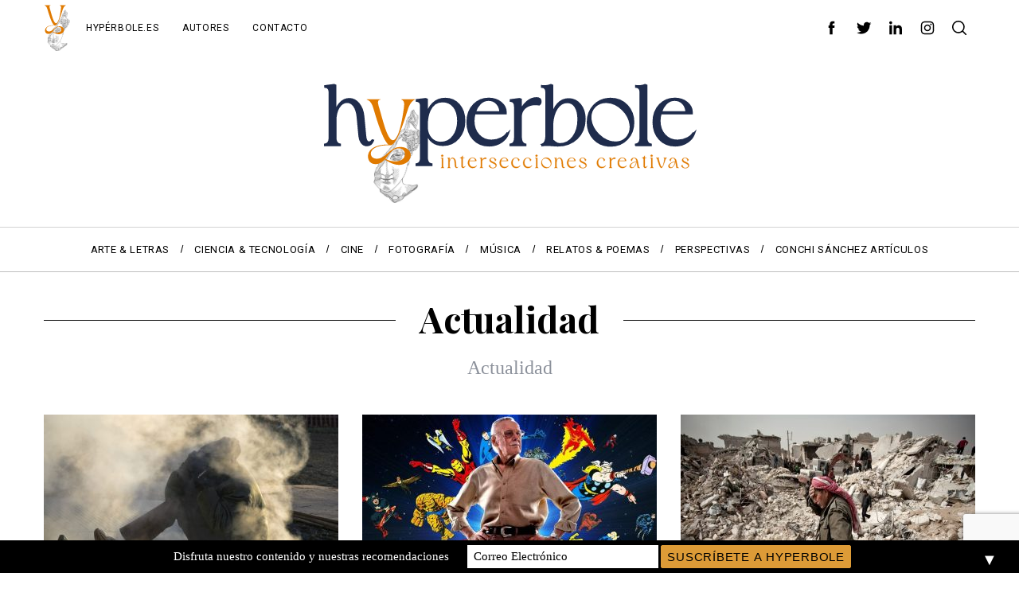

--- FILE ---
content_type: text/html; charset=UTF-8
request_url: https://hyperbole.es/category/actualidad/page/4/
body_size: 24563
content:
<!doctype html>
<html lang="es">
<head>
    <meta charset="UTF-8">
    <meta name="viewport" content="width=device-width, minimum-scale=1">
    <meta name="theme-color" content="#000000">
    <link rel="profile" href="http://gmpg.org/xfn/11">
    <meta name='robots' content='index, follow, max-image-preview:large, max-snippet:-1, max-video-preview:-1' />
	<style>img:is([sizes="auto" i], [sizes^="auto," i]) { contain-intrinsic-size: 3000px 1500px }</style>
	
	<!-- This site is optimized with the Yoast SEO plugin v26.3 - https://yoast.com/wordpress/plugins/seo/ -->
	<title>Actualidad archivos - Página 4 de 15 - Hyperbole</title>
	<link rel="canonical" href="https://hyperbole.es/category/actualidad/page/4/" />
	<link rel="prev" href="https://hyperbole.es/category/actualidad/page/3/" />
	<link rel="next" href="https://hyperbole.es/category/actualidad/page/5/" />
	<meta property="og:locale" content="es_ES" />
	<meta property="og:type" content="article" />
	<meta property="og:title" content="Actualidad archivos - Página 4 de 15 - Hyperbole" />
	<meta property="og:description" content="Actualidad" />
	<meta property="og:url" content="https://hyperbole.es/category/actualidad/" />
	<meta property="og:site_name" content="Hyperbole" />
	<meta name="twitter:card" content="summary_large_image" />
	<meta name="twitter:site" content="@hyperbolemag" />
	<script type="application/ld+json" class="yoast-schema-graph">{"@context":"https://schema.org","@graph":[{"@type":"CollectionPage","@id":"https://hyperbole.es/category/actualidad/","url":"https://hyperbole.es/category/actualidad/page/4/","name":"Actualidad archivos - Página 4 de 15 - Hyperbole","isPartOf":{"@id":"https://hyperbole.es/#website"},"primaryImageOfPage":{"@id":"https://hyperbole.es/category/actualidad/page/4/#primaryimage"},"image":{"@id":"https://hyperbole.es/category/actualidad/page/4/#primaryimage"},"thumbnailUrl":"https://hyperbole.es/wp-content/uploads/2018/12/homeless-1780x1002.jpg","breadcrumb":{"@id":"https://hyperbole.es/category/actualidad/page/4/#breadcrumb"},"inLanguage":"es"},{"@type":"ImageObject","inLanguage":"es","@id":"https://hyperbole.es/category/actualidad/page/4/#primaryimage","url":"https://hyperbole.es/wp-content/uploads/2018/12/homeless-1780x1002.jpg","contentUrl":"https://hyperbole.es/wp-content/uploads/2018/12/homeless-1780x1002.jpg","width":1780,"height":1002},{"@type":"BreadcrumbList","@id":"https://hyperbole.es/category/actualidad/page/4/#breadcrumb","itemListElement":[{"@type":"ListItem","position":1,"name":"Portada","item":"https://hyperbole.es/"},{"@type":"ListItem","position":2,"name":"Actualidad"}]},{"@type":"WebSite","@id":"https://hyperbole.es/#website","url":"https://hyperbole.es/","name":"Hyperbole","description":"Revista Cultural de Intersecciones Creativas","publisher":{"@id":"https://hyperbole.es/#organization"},"potentialAction":[{"@type":"SearchAction","target":{"@type":"EntryPoint","urlTemplate":"https://hyperbole.es/?s={search_term_string}"},"query-input":{"@type":"PropertyValueSpecification","valueRequired":true,"valueName":"search_term_string"}}],"inLanguage":"es"},{"@type":"Organization","@id":"https://hyperbole.es/#organization","name":"Hyperbole","url":"https://hyperbole.es/","logo":{"@type":"ImageObject","inLanguage":"es","@id":"https://hyperbole.es/#/schema/logo/image/","url":"https://hyperbole.es/wp-content/uploads/2025/08/carita-pequena-logo-2.svg","contentUrl":"https://hyperbole.es/wp-content/uploads/2025/08/carita-pequena-logo-2.svg","width":33,"height":60,"caption":"Hyperbole"},"image":{"@id":"https://hyperbole.es/#/schema/logo/image/"},"sameAs":["https://www.facebook.com/hyperbole.es/","https://x.com/hyperbolemag","https://www.instagram.com/hyperbole.es/","https://www.linkedin.com/company/revista-hyperbole"]}]}</script>
	<!-- / Yoast SEO plugin. -->


<link rel='dns-prefetch' href='//www.googletagmanager.com' />
<link rel='dns-prefetch' href='//fonts.googleapis.com' />
<link rel='dns-prefetch' href='//pagead2.googlesyndication.com' />
<link rel='preconnect' href='https://fonts.gstatic.com' crossorigin />
<link rel="alternate" type="application/rss+xml" title="Hyperbole &raquo; Feed" href="https://hyperbole.es/feed/" />
<link rel="alternate" type="application/rss+xml" title="Hyperbole &raquo; Feed de los comentarios" href="https://hyperbole.es/comments/feed/" />
<link rel="alternate" type="application/rss+xml" title="Hyperbole &raquo; Categoría Actualidad del feed" href="https://hyperbole.es/category/actualidad/feed/" />
<script type="text/javascript">
/* <![CDATA[ */
window._wpemojiSettings = {"baseUrl":"https:\/\/s.w.org\/images\/core\/emoji\/16.0.1\/72x72\/","ext":".png","svgUrl":"https:\/\/s.w.org\/images\/core\/emoji\/16.0.1\/svg\/","svgExt":".svg","source":{"concatemoji":"https:\/\/hyperbole.es\/wp-includes\/js\/wp-emoji-release.min.js?ver=6.8.3"}};
/*! This file is auto-generated */
!function(s,n){var o,i,e;function c(e){try{var t={supportTests:e,timestamp:(new Date).valueOf()};sessionStorage.setItem(o,JSON.stringify(t))}catch(e){}}function p(e,t,n){e.clearRect(0,0,e.canvas.width,e.canvas.height),e.fillText(t,0,0);var t=new Uint32Array(e.getImageData(0,0,e.canvas.width,e.canvas.height).data),a=(e.clearRect(0,0,e.canvas.width,e.canvas.height),e.fillText(n,0,0),new Uint32Array(e.getImageData(0,0,e.canvas.width,e.canvas.height).data));return t.every(function(e,t){return e===a[t]})}function u(e,t){e.clearRect(0,0,e.canvas.width,e.canvas.height),e.fillText(t,0,0);for(var n=e.getImageData(16,16,1,1),a=0;a<n.data.length;a++)if(0!==n.data[a])return!1;return!0}function f(e,t,n,a){switch(t){case"flag":return n(e,"\ud83c\udff3\ufe0f\u200d\u26a7\ufe0f","\ud83c\udff3\ufe0f\u200b\u26a7\ufe0f")?!1:!n(e,"\ud83c\udde8\ud83c\uddf6","\ud83c\udde8\u200b\ud83c\uddf6")&&!n(e,"\ud83c\udff4\udb40\udc67\udb40\udc62\udb40\udc65\udb40\udc6e\udb40\udc67\udb40\udc7f","\ud83c\udff4\u200b\udb40\udc67\u200b\udb40\udc62\u200b\udb40\udc65\u200b\udb40\udc6e\u200b\udb40\udc67\u200b\udb40\udc7f");case"emoji":return!a(e,"\ud83e\udedf")}return!1}function g(e,t,n,a){var r="undefined"!=typeof WorkerGlobalScope&&self instanceof WorkerGlobalScope?new OffscreenCanvas(300,150):s.createElement("canvas"),o=r.getContext("2d",{willReadFrequently:!0}),i=(o.textBaseline="top",o.font="600 32px Arial",{});return e.forEach(function(e){i[e]=t(o,e,n,a)}),i}function t(e){var t=s.createElement("script");t.src=e,t.defer=!0,s.head.appendChild(t)}"undefined"!=typeof Promise&&(o="wpEmojiSettingsSupports",i=["flag","emoji"],n.supports={everything:!0,everythingExceptFlag:!0},e=new Promise(function(e){s.addEventListener("DOMContentLoaded",e,{once:!0})}),new Promise(function(t){var n=function(){try{var e=JSON.parse(sessionStorage.getItem(o));if("object"==typeof e&&"number"==typeof e.timestamp&&(new Date).valueOf()<e.timestamp+604800&&"object"==typeof e.supportTests)return e.supportTests}catch(e){}return null}();if(!n){if("undefined"!=typeof Worker&&"undefined"!=typeof OffscreenCanvas&&"undefined"!=typeof URL&&URL.createObjectURL&&"undefined"!=typeof Blob)try{var e="postMessage("+g.toString()+"("+[JSON.stringify(i),f.toString(),p.toString(),u.toString()].join(",")+"));",a=new Blob([e],{type:"text/javascript"}),r=new Worker(URL.createObjectURL(a),{name:"wpTestEmojiSupports"});return void(r.onmessage=function(e){c(n=e.data),r.terminate(),t(n)})}catch(e){}c(n=g(i,f,p,u))}t(n)}).then(function(e){for(var t in e)n.supports[t]=e[t],n.supports.everything=n.supports.everything&&n.supports[t],"flag"!==t&&(n.supports.everythingExceptFlag=n.supports.everythingExceptFlag&&n.supports[t]);n.supports.everythingExceptFlag=n.supports.everythingExceptFlag&&!n.supports.flag,n.DOMReady=!1,n.readyCallback=function(){n.DOMReady=!0}}).then(function(){return e}).then(function(){var e;n.supports.everything||(n.readyCallback(),(e=n.source||{}).concatemoji?t(e.concatemoji):e.wpemoji&&e.twemoji&&(t(e.twemoji),t(e.wpemoji)))}))}((window,document),window._wpemojiSettings);
/* ]]> */
</script>

<style id='wp-emoji-styles-inline-css' type='text/css'>

	img.wp-smiley, img.emoji {
		display: inline !important;
		border: none !important;
		box-shadow: none !important;
		height: 1em !important;
		width: 1em !important;
		margin: 0 0.07em !important;
		vertical-align: -0.1em !important;
		background: none !important;
		padding: 0 !important;
	}
</style>
<link rel='stylesheet' id='wp-block-library-css' href='https://hyperbole.es/wp-includes/css/dist/block-library/style.min.css?ver=6.8.3' type='text/css' media='all' />
<style id='classic-theme-styles-inline-css' type='text/css'>
/*! This file is auto-generated */
.wp-block-button__link{color:#fff;background-color:#32373c;border-radius:9999px;box-shadow:none;text-decoration:none;padding:calc(.667em + 2px) calc(1.333em + 2px);font-size:1.125em}.wp-block-file__button{background:#32373c;color:#fff;text-decoration:none}
</style>
<style id='safe-svg-svg-icon-style-inline-css' type='text/css'>
.safe-svg-cover{text-align:center}.safe-svg-cover .safe-svg-inside{display:inline-block;max-width:100%}.safe-svg-cover svg{fill:currentColor;height:100%;max-height:100%;max-width:100%;width:100%}

</style>
<style id='global-styles-inline-css' type='text/css'>
:root{--wp--preset--aspect-ratio--square: 1;--wp--preset--aspect-ratio--4-3: 4/3;--wp--preset--aspect-ratio--3-4: 3/4;--wp--preset--aspect-ratio--3-2: 3/2;--wp--preset--aspect-ratio--2-3: 2/3;--wp--preset--aspect-ratio--16-9: 16/9;--wp--preset--aspect-ratio--9-16: 9/16;--wp--preset--color--black: #000000;--wp--preset--color--cyan-bluish-gray: #abb8c3;--wp--preset--color--white: #ffffff;--wp--preset--color--pale-pink: #f78da7;--wp--preset--color--vivid-red: #cf2e2e;--wp--preset--color--luminous-vivid-orange: #ff6900;--wp--preset--color--luminous-vivid-amber: #fcb900;--wp--preset--color--light-green-cyan: #7bdcb5;--wp--preset--color--vivid-green-cyan: #00d084;--wp--preset--color--pale-cyan-blue: #8ed1fc;--wp--preset--color--vivid-cyan-blue: #0693e3;--wp--preset--color--vivid-purple: #9b51e0;--wp--preset--gradient--vivid-cyan-blue-to-vivid-purple: linear-gradient(135deg,rgba(6,147,227,1) 0%,rgb(155,81,224) 100%);--wp--preset--gradient--light-green-cyan-to-vivid-green-cyan: linear-gradient(135deg,rgb(122,220,180) 0%,rgb(0,208,130) 100%);--wp--preset--gradient--luminous-vivid-amber-to-luminous-vivid-orange: linear-gradient(135deg,rgba(252,185,0,1) 0%,rgba(255,105,0,1) 100%);--wp--preset--gradient--luminous-vivid-orange-to-vivid-red: linear-gradient(135deg,rgba(255,105,0,1) 0%,rgb(207,46,46) 100%);--wp--preset--gradient--very-light-gray-to-cyan-bluish-gray: linear-gradient(135deg,rgb(238,238,238) 0%,rgb(169,184,195) 100%);--wp--preset--gradient--cool-to-warm-spectrum: linear-gradient(135deg,rgb(74,234,220) 0%,rgb(151,120,209) 20%,rgb(207,42,186) 40%,rgb(238,44,130) 60%,rgb(251,105,98) 80%,rgb(254,248,76) 100%);--wp--preset--gradient--blush-light-purple: linear-gradient(135deg,rgb(255,206,236) 0%,rgb(152,150,240) 100%);--wp--preset--gradient--blush-bordeaux: linear-gradient(135deg,rgb(254,205,165) 0%,rgb(254,45,45) 50%,rgb(107,0,62) 100%);--wp--preset--gradient--luminous-dusk: linear-gradient(135deg,rgb(255,203,112) 0%,rgb(199,81,192) 50%,rgb(65,88,208) 100%);--wp--preset--gradient--pale-ocean: linear-gradient(135deg,rgb(255,245,203) 0%,rgb(182,227,212) 50%,rgb(51,167,181) 100%);--wp--preset--gradient--electric-grass: linear-gradient(135deg,rgb(202,248,128) 0%,rgb(113,206,126) 100%);--wp--preset--gradient--midnight: linear-gradient(135deg,rgb(2,3,129) 0%,rgb(40,116,252) 100%);--wp--preset--font-size--small: 13px;--wp--preset--font-size--medium: 20px;--wp--preset--font-size--large: 36px;--wp--preset--font-size--x-large: 42px;--wp--preset--spacing--20: 0.44rem;--wp--preset--spacing--30: 0.67rem;--wp--preset--spacing--40: 1rem;--wp--preset--spacing--50: 1.5rem;--wp--preset--spacing--60: 2.25rem;--wp--preset--spacing--70: 3.38rem;--wp--preset--spacing--80: 5.06rem;--wp--preset--shadow--natural: 6px 6px 9px rgba(0, 0, 0, 0.2);--wp--preset--shadow--deep: 12px 12px 50px rgba(0, 0, 0, 0.4);--wp--preset--shadow--sharp: 6px 6px 0px rgba(0, 0, 0, 0.2);--wp--preset--shadow--outlined: 6px 6px 0px -3px rgba(255, 255, 255, 1), 6px 6px rgba(0, 0, 0, 1);--wp--preset--shadow--crisp: 6px 6px 0px rgba(0, 0, 0, 1);}:where(.is-layout-flex){gap: 0.5em;}:where(.is-layout-grid){gap: 0.5em;}body .is-layout-flex{display: flex;}.is-layout-flex{flex-wrap: wrap;align-items: center;}.is-layout-flex > :is(*, div){margin: 0;}body .is-layout-grid{display: grid;}.is-layout-grid > :is(*, div){margin: 0;}:where(.wp-block-columns.is-layout-flex){gap: 2em;}:where(.wp-block-columns.is-layout-grid){gap: 2em;}:where(.wp-block-post-template.is-layout-flex){gap: 1.25em;}:where(.wp-block-post-template.is-layout-grid){gap: 1.25em;}.has-black-color{color: var(--wp--preset--color--black) !important;}.has-cyan-bluish-gray-color{color: var(--wp--preset--color--cyan-bluish-gray) !important;}.has-white-color{color: var(--wp--preset--color--white) !important;}.has-pale-pink-color{color: var(--wp--preset--color--pale-pink) !important;}.has-vivid-red-color{color: var(--wp--preset--color--vivid-red) !important;}.has-luminous-vivid-orange-color{color: var(--wp--preset--color--luminous-vivid-orange) !important;}.has-luminous-vivid-amber-color{color: var(--wp--preset--color--luminous-vivid-amber) !important;}.has-light-green-cyan-color{color: var(--wp--preset--color--light-green-cyan) !important;}.has-vivid-green-cyan-color{color: var(--wp--preset--color--vivid-green-cyan) !important;}.has-pale-cyan-blue-color{color: var(--wp--preset--color--pale-cyan-blue) !important;}.has-vivid-cyan-blue-color{color: var(--wp--preset--color--vivid-cyan-blue) !important;}.has-vivid-purple-color{color: var(--wp--preset--color--vivid-purple) !important;}.has-black-background-color{background-color: var(--wp--preset--color--black) !important;}.has-cyan-bluish-gray-background-color{background-color: var(--wp--preset--color--cyan-bluish-gray) !important;}.has-white-background-color{background-color: var(--wp--preset--color--white) !important;}.has-pale-pink-background-color{background-color: var(--wp--preset--color--pale-pink) !important;}.has-vivid-red-background-color{background-color: var(--wp--preset--color--vivid-red) !important;}.has-luminous-vivid-orange-background-color{background-color: var(--wp--preset--color--luminous-vivid-orange) !important;}.has-luminous-vivid-amber-background-color{background-color: var(--wp--preset--color--luminous-vivid-amber) !important;}.has-light-green-cyan-background-color{background-color: var(--wp--preset--color--light-green-cyan) !important;}.has-vivid-green-cyan-background-color{background-color: var(--wp--preset--color--vivid-green-cyan) !important;}.has-pale-cyan-blue-background-color{background-color: var(--wp--preset--color--pale-cyan-blue) !important;}.has-vivid-cyan-blue-background-color{background-color: var(--wp--preset--color--vivid-cyan-blue) !important;}.has-vivid-purple-background-color{background-color: var(--wp--preset--color--vivid-purple) !important;}.has-black-border-color{border-color: var(--wp--preset--color--black) !important;}.has-cyan-bluish-gray-border-color{border-color: var(--wp--preset--color--cyan-bluish-gray) !important;}.has-white-border-color{border-color: var(--wp--preset--color--white) !important;}.has-pale-pink-border-color{border-color: var(--wp--preset--color--pale-pink) !important;}.has-vivid-red-border-color{border-color: var(--wp--preset--color--vivid-red) !important;}.has-luminous-vivid-orange-border-color{border-color: var(--wp--preset--color--luminous-vivid-orange) !important;}.has-luminous-vivid-amber-border-color{border-color: var(--wp--preset--color--luminous-vivid-amber) !important;}.has-light-green-cyan-border-color{border-color: var(--wp--preset--color--light-green-cyan) !important;}.has-vivid-green-cyan-border-color{border-color: var(--wp--preset--color--vivid-green-cyan) !important;}.has-pale-cyan-blue-border-color{border-color: var(--wp--preset--color--pale-cyan-blue) !important;}.has-vivid-cyan-blue-border-color{border-color: var(--wp--preset--color--vivid-cyan-blue) !important;}.has-vivid-purple-border-color{border-color: var(--wp--preset--color--vivid-purple) !important;}.has-vivid-cyan-blue-to-vivid-purple-gradient-background{background: var(--wp--preset--gradient--vivid-cyan-blue-to-vivid-purple) !important;}.has-light-green-cyan-to-vivid-green-cyan-gradient-background{background: var(--wp--preset--gradient--light-green-cyan-to-vivid-green-cyan) !important;}.has-luminous-vivid-amber-to-luminous-vivid-orange-gradient-background{background: var(--wp--preset--gradient--luminous-vivid-amber-to-luminous-vivid-orange) !important;}.has-luminous-vivid-orange-to-vivid-red-gradient-background{background: var(--wp--preset--gradient--luminous-vivid-orange-to-vivid-red) !important;}.has-very-light-gray-to-cyan-bluish-gray-gradient-background{background: var(--wp--preset--gradient--very-light-gray-to-cyan-bluish-gray) !important;}.has-cool-to-warm-spectrum-gradient-background{background: var(--wp--preset--gradient--cool-to-warm-spectrum) !important;}.has-blush-light-purple-gradient-background{background: var(--wp--preset--gradient--blush-light-purple) !important;}.has-blush-bordeaux-gradient-background{background: var(--wp--preset--gradient--blush-bordeaux) !important;}.has-luminous-dusk-gradient-background{background: var(--wp--preset--gradient--luminous-dusk) !important;}.has-pale-ocean-gradient-background{background: var(--wp--preset--gradient--pale-ocean) !important;}.has-electric-grass-gradient-background{background: var(--wp--preset--gradient--electric-grass) !important;}.has-midnight-gradient-background{background: var(--wp--preset--gradient--midnight) !important;}.has-small-font-size{font-size: var(--wp--preset--font-size--small) !important;}.has-medium-font-size{font-size: var(--wp--preset--font-size--medium) !important;}.has-large-font-size{font-size: var(--wp--preset--font-size--large) !important;}.has-x-large-font-size{font-size: var(--wp--preset--font-size--x-large) !important;}
:where(.wp-block-post-template.is-layout-flex){gap: 1.25em;}:where(.wp-block-post-template.is-layout-grid){gap: 1.25em;}
:where(.wp-block-columns.is-layout-flex){gap: 2em;}:where(.wp-block-columns.is-layout-grid){gap: 2em;}
:root :where(.wp-block-pullquote){font-size: 1.5em;line-height: 1.6;}
</style>
<link rel='stylesheet' id='contact-form-7-css' href='https://hyperbole.es/wp-content/plugins/contact-form-7/includes/css/styles.css?ver=6.1.3' type='text/css' media='all' />
<link rel='stylesheet' id='sc-frontend-style-css' href='https://hyperbole.es/wp-content/plugins/shortcodes-indep/css/frontend-style.css?ver=6.8.3' type='text/css' media='all' />
<link rel='stylesheet' id='main-style-css' href='https://hyperbole.es/wp-content/themes/simplemag/style.css?ver=5.5' type='text/css' media='all' />
<link rel='stylesheet' id='newsletter-css' href='https://hyperbole.es/wp-content/plugins/newsletter/style.css?ver=9.0.7' type='text/css' media='all' />
<link rel="preload" as="style" href="https://fonts.googleapis.com/css?family=Roboto%7CPlayfair%20Display:700&#038;display=swap&#038;ver=1756643163" /><link rel="stylesheet" href="https://fonts.googleapis.com/css?family=Roboto%7CPlayfair%20Display:700&#038;display=swap&#038;ver=1756643163" media="print" onload="this.media='all'"><noscript><link rel="stylesheet" href="https://fonts.googleapis.com/css?family=Roboto%7CPlayfair%20Display:700&#038;display=swap&#038;ver=1756643163" /></noscript><style id='simplemag-inline-css-inline-css' type='text/css'>
:root { --site-background: #fff; --site-color: #444; --hp-sections-space: 100px; } .site-header .site-branding { max-width: 474px; } .main-menu .sub-links .active-link, .main-menu .mega-menu-item:hover .item-title a, .main-menu > ul > .sub-menu-columns > .sub-menu > .sub-links > li > a { color: #ffcc0d; } .main-menu .sub-menu-two-columns > .sub-menu > .sub-links li a:after { background-color: #ffcc0d; } .main-menu .posts-loading:after { border-top-color: #ffcc0d; border-bottom-color: #ffcc0d; } .main-menu > ul > .link-arrow > a > span:after { border-color: transparent transparent #ffcc0d; } .main-menu > ul > li > .sub-menu { border-top-color: #ffcc0d; } .sidebar .widget { border-bottom-color: #000; } .footer-sidebar .widget_rss li:after, .footer-sidebar .widget_pages li:after, .footer-sidebar .widget_nav_menu li:after, .footer-sidebar .widget_categories ul li:after, .footer-sidebar .widget_recent_entries li:after, .footer-sidebar .widget_recent_comments li:after, .widget_nav_menu li:not(:last-of-type):after { background-color: #585b61; } .entry-title, .section-title { text-transform: none; } @media only screen and (min-width: 960px) { .gallery-carousel__image img { height: 580px; } } .global-sliders .entry-title, .full-width-image .title, .full-width-video .title {font-size: 18px;} @media screen and (min-width: 300px) { .global-sliders .entry-title, .full-width-image .title, .full-width-video .title { font-size: calc(18px + (42 - 18) * ((100vw - 300px) / (1600 - 300))); } } @media screen and (min-width: 1600px) { .global-sliders .entry-title, .full-width-image .title, .full-width-video .title {font-size: 42px;} }.section-title .title {font-size: 22px;} @media screen and (min-width: 300px) { .section-title .title { font-size: calc(22px + (42 - 22) * ((100vw - 300px) / (1600 - 300))); } } @media screen and (min-width: 1600px) { .section-title .title {font-size: 42px;} }.page-title .entry-title {font-size: 24px;} @media screen and (min-width: 300px) { .page-title .entry-title { font-size: calc(24px + (52 - 24) * ((100vw - 300px) / (1600 - 300))); } } @media screen and (min-width: 1600px) { .page-title .entry-title {font-size: 52px;} }.entries .entry-title {font-size: 18px;} @media screen and (min-width: 300px) { .entries .entry-title { font-size: calc(18px + (24 - 18) * ((100vw - 300px) / (1600 - 300))); } } @media screen and (min-width: 1600px) { .entries .entry-title {font-size: 24px;} }
</style>
<script type="text/javascript" src="https://hyperbole.es/wp-includes/js/jquery/jquery.min.js?ver=3.7.1" id="jquery-core-js"></script>
<script type="text/javascript" src="https://hyperbole.es/wp-includes/js/jquery/jquery-migrate.min.js?ver=3.4.1" id="jquery-migrate-js"></script>

<!-- Fragmento de código de la etiqueta de Google (gtag.js) añadida por Site Kit -->
<!-- Fragmento de código de Google Analytics añadido por Site Kit -->
<script type="text/javascript" src="https://www.googletagmanager.com/gtag/js?id=GT-PJR5MXC" id="google_gtagjs-js" async></script>
<script type="text/javascript" id="google_gtagjs-js-after">
/* <![CDATA[ */
window.dataLayer = window.dataLayer || [];function gtag(){dataLayer.push(arguments);}
gtag("set","linker",{"domains":["hyperbole.es"]});
gtag("js", new Date());
gtag("set", "developer_id.dZTNiMT", true);
gtag("config", "GT-PJR5MXC");
/* ]]> */
</script>
<link rel="https://api.w.org/" href="https://hyperbole.es/wp-json/" /><link rel="alternate" title="JSON" type="application/json" href="https://hyperbole.es/wp-json/wp/v2/categories/34" /><link rel="EditURI" type="application/rsd+xml" title="RSD" href="https://hyperbole.es/xmlrpc.php?rsd" />
<meta name="generator" content="WordPress 6.8.3" />
<meta name="generator" content="Redux 4.5.8" /><meta name="generator" content="Site Kit by Google 1.165.0" />
<!-- Metaetiquetas de Google AdSense añadidas por Site Kit -->
<meta name="google-adsense-platform-account" content="ca-host-pub-2644536267352236">
<meta name="google-adsense-platform-domain" content="sitekit.withgoogle.com">
<!-- Acabar con las metaetiquetas de Google AdSense añadidas por Site Kit -->

<!-- Fragmento de código de Google Adsense añadido por Site Kit -->
<script type="text/javascript" async="async" src="https://pagead2.googlesyndication.com/pagead/js/adsbygoogle.js?client=ca-pub-6509309075305494&amp;host=ca-host-pub-2644536267352236" crossorigin="anonymous"></script>

<!-- Final del fragmento de código de Google Adsense añadido por Site Kit -->
<style>#mailchimp-top-bar form,#mailchimp-top-bar input,#mailchimp-top-bar label{box-shadow:none;box-sizing:border-box;float:none;font-size:100%;height:auto;line-height:normal;margin:0;outline:0;padding:0;text-shadow:none;vertical-align:middle}#mailchimp-top-bar input,#mailchimp-top-bar label{display:inline-block!important;vertical-align:middle!important;width:auto}#mailchimp-top-bar form{margin:0!important;padding:0!important;text-align:center}#mailchimp-top-bar label{margin:0 6px 0 0}#mailchimp-top-bar .mctb-button,#mailchimp-top-bar .mctb-email,#mailchimp-top-bar input,#mailchimp-top-bar input[type=email],#mailchimp-top-bar input[type=text]{background:#fff;border:1px solid #fff;height:auto;margin:0 0 0 6px}#mailchimp-top-bar .mctb-email{max-width:240px!important;width:100%}#mailchimp-top-bar .mctb-button{cursor:pointer;margin-left:0}#mailchimp-top-bar .mctb-email-confirm{display:none!important}#mailchimp-top-bar.mctb-small{font-size:10px}#mailchimp-top-bar.mctb-small .mctb-bar{padding:5px 6px}#mailchimp-top-bar.mctb-small .mctb-button{padding:4px 12px}#mailchimp-top-bar.mctb-small .mctb-email,#mailchimp-top-bar.mctb-small .mctb-label,#mailchimp-top-bar.mctb-small input{padding:4px 6px!important}#mailchimp-top-bar.mctb-small input,#mailchimp-top-bar.mctb-small label{font-size:12px}#mailchimp-top-bar.mctb-small .mctb-close{font-size:16px;padding:4px 12px}#mailchimp-top-bar.mctb-medium{font-size:12.5px}#mailchimp-top-bar.mctb-medium .mctb-bar{padding:6.25px 7.5px}#mailchimp-top-bar.mctb-medium .mctb-button{padding:5px 15px}#mailchimp-top-bar.mctb-medium .mctb-email,#mailchimp-top-bar.mctb-medium .mctb-label,#mailchimp-top-bar.mctb-medium input{padding:5px 7.5px!important}#mailchimp-top-bar.mctb-medium input,#mailchimp-top-bar.mctb-medium label{font-size:15px}#mailchimp-top-bar.mctb-medium .mctb-close{font-size:20px;padding:5px 15px}#mailchimp-top-bar.mctb-big{font-size:15px}#mailchimp-top-bar.mctb-big .mctb-bar{padding:7.5px 9px}#mailchimp-top-bar.mctb-big .mctb-button{padding:6px 18px}#mailchimp-top-bar.mctb-big .mctb-email,#mailchimp-top-bar.mctb-big .mctb-label,#mailchimp-top-bar.mctb-big input{padding:6px 9px!important}#mailchimp-top-bar.mctb-big input,#mailchimp-top-bar.mctb-big label{font-size:18px}#mailchimp-top-bar.mctb-big .mctb-close{font-size:24px;padding:6px 18px}@media (max-width:580px){#mailchimp-top-bar .mctb-email,#mailchimp-top-bar .mctb-label,#mailchimp-top-bar input,#mailchimp-top-bar label{max-width:100%!important;width:100%}#mailchimp-top-bar .mctb-email,#mailchimp-top-bar input{margin:6px 0 0!important}}@media (max-width:860px){#mailchimp-top-bar.multiple-input-fields .mctb-label{display:block!important;margin:0 0 6px}}.admin-bar .mctb{z-index:99998}.admin-bar .mctb-position-top{top:32px}@media screen and (max-width:782px){.admin-bar .mctb-position-top{top:46px}}@media screen and (max-width:600px){.admin-bar .mctb-position-top.mctb-sticky{top:0}}.mctb{background:transparent;left:0;margin:0;position:absolute;right:0;text-align:center;top:0;width:100%;z-index:100000}.mctb-bar{overflow:hidden;position:relative;width:100%}.mctb-sticky{position:fixed}.mctb-position-bottom{bottom:0;position:fixed;top:auto}.mctb-position-bottom .mctb-bar{clear:both}.mctb-response{left:0;position:absolute;top:0;transition-duration:.8s;width:100%;z-index:100}.mctb-close{clear:both;cursor:pointer;display:inline-block;float:right;line-height:normal;margin-right:12px;z-index:10}.mctb-icon-inside-bar.mctb-position-bottom .mctb-bar{bottom:0;position:absolute}.mctb-icon-inside-bar .mctb-close{float:none;position:absolute;right:0;top:0}.mctb-bar,.mctb-response,.mctb-close{background:#000000!important;}.mctb-bar,.mctb-label,.mctb-close{color:#ffffff!important;}.mctb-button{background:#dd9b37!important;border-color:#dd9b37!important;}.mctb-email:focus{outline-color:#dd9b37!important;}.mctb-button{color: #000000!important;}</style>
<link rel="icon" href="https://hyperbole.es/wp-content/uploads/2025/08/cropped-hyperbole-logotipo-32x32.png" sizes="32x32" />
<link rel="icon" href="https://hyperbole.es/wp-content/uploads/2025/08/cropped-hyperbole-logotipo-192x192.png" sizes="192x192" />
<link rel="apple-touch-icon" href="https://hyperbole.es/wp-content/uploads/2025/08/cropped-hyperbole-logotipo-180x180.png" />
<meta name="msapplication-TileImage" content="https://hyperbole.es/wp-content/uploads/2025/08/cropped-hyperbole-logotipo-270x270.png" />
		<style type="text/css" id="wp-custom-css">
			/*@media print, screen and (min-width: 40em){
.sidebar-fixed {
position: unset !important;
}
 }*/		</style>
		<style id="ti_option-dynamic-css" title="dynamic-css" class="redux-options-output">:root{--font_titles-font-family:Playfair Display;--font_titles-font-weight:700;--titles_size-font-size:42px;--silder_titles_size-font-size:42px;--post_item_titles_size-font-size:24px;--single_font_size-font-size:52px;--font_text-font-family:Georgia, serif;--entry_content_font-font-size:18px;--entry_content_font-line-height:28px;--main_site_color:#ffcc0d;--secondary_site_color:#000000;--header_site_color:#ffffff;--site_top_strip_links-regular:#000000;--site_top_strip_links-hover:#ff8902;--slider_tint:#000000;--slider_tint_strength:0.1;--slider_tint_strength_hover:0.4;--footer_color:#111111;--footer_titles:#ffcc0d;--footer_text:#ffffff;--footer_links-regular:#8c919b;--footer_links-hover:#ffcc0d;}.menu, .entry-meta, .see-more, .read-more, .read-more-link, .nav-title, .related-posts-tabs li a, #submit, .copyright{font-family:Roboto;font-weight:normal;font-style:normal;}.secondary-menu > ul > li{font-size:12px;}.main-menu > ul > li{font-size:13px;}.top-strip, .secondary-menu .sub-menu, .top-strip .search-form input[type="text"], .top-strip .social li ul{background-color:#ffffff;}.top-strip{border-bottom:0px solid #000000;}.top-strip .social li a{color:#000000;}.main-menu{background-color:#ffffff;}.main-menu > ul > li{color:#000;}.main-menu > ul > li:hover{color:#333;}.main-menu > ul > li > a:before{background-color:#f4f4f4;}.main-menu{border-top:1px double #d3d3d3;}.main-menu{border-bottom:1px solid #bfbfbf;}.main-menu .sub-menu{background-color:#000000;}.main-menu .sub-menu li, .mega-menu-posts .item-title{color:#ffffff;}.main-menu .sub-menu li:hover, .mega-menu-posts .item-title:hover{color:#ffcc0d;}.sidebar{border-top:1px solid #000;border-bottom:1px solid #000;border-left:1px solid #000;border-right:1px solid #000;}.slide-dock{background-color:#ffffff;}.slide-dock__title, .slide-dock p{color:#000000;}.slide-dock .entry-meta a, .slide-dock .entry-title{color:#000000;}.footer-border-top, .footer-sidebar .widget-area:before, .footer-sidebar .widget{border-top:1px dotted #585b61;border-bottom:1px dotted #585b61;border-left:1px dotted #585b61;border-right:1px dotted #585b61;}.full-width-sidebar{background-color:#f8f8f8;}.full-width-sidebar, .full-width-sidebar a{color:#000000;}.copyright{background-color:#000000;}.copyright, .copyright a{color:#ffffff;}.copyright{border-top:0px dotted #585b61;}</style></head>

<body class="archive paged category category-actualidad category-34 wp-embed-responsive paged-4 category-paged-4 wp-theme-simplemag simplemag-5-5 ltr top-strip-fixed color-site-white layout-full">
	<div id="fb-root"></div>
<script async defer crossorigin="anonymous" src="https://connect.facebook.net/es_ES/sdk.js#xfbml=1&version=v13.0" nonce="0bd9ccum"></script>
	

    <section class="no-print top-strip">

        
        <div class="wrapper">

            <div id="mobile-menu-reveal" class="icon-button mobile-menu-reveal"><i class="hamburger-icon"></i></div>

            <div class="top-strip-logo" style="width: 33px"><a href="https://hyperbole.es"><img class="site-logo" src="https://hyperbole.es/wp-content/uploads/2025/08/carita-pequena-logo-2.svg" alt="Hyperbole - Revista Cultural de Intersecciones Creativas" width="33" height="60" /></a></div>
            
        <nav class="secondary-menu" role="navigation" aria-label="Secondary Menu"><ul id="secondary_menu" class="menu"><li id="menu-item-28098" class="menu-item menu-item-type-post_type menu-item-object-page menu-item-28098"><a href="https://hyperbole.es/hyperbole/">Hypérbole.es</a></li>
<li id="menu-item-28108" class="menu-item menu-item-type-post_type menu-item-object-page menu-item-28108"><a href="https://hyperbole.es/autores/">Autores</a></li>
<li id="menu-item-28778" class="menu-item menu-item-type-post_type menu-item-object-page menu-item-28778"><a href="https://hyperbole.es/contacto/">Contacto</a></li>
</ul></nav>
            
                <div class="right-side">

                    <ul class="social">
		<li><a href="#" class="social-share-link"><svg class="sm-svg-icon icon-share" width="22" height="22" aria-hidden="true" role="img" focusable="false" xmlns="http://www.w3.org/2000/svg" viewBox="0 0 1792 1792"><path d="M1792 640q0 26-19 45l-512 512q-19 19-45 19t-45-19-19-45V896H928q-98 0-175.5 6t-154 21.5-133 42.5-105.5 69.5-80 101-48.5 138.5-17.5 181q0 55 5 123 0 6 2.5 23.5t2.5 26.5q0 15-8.5 25t-23.5 10q-16 0-28-17-7-9-13-22t-13.5-30-10.5-24Q0 1286 0 1120q0-199 53-333 162-403 875-403h224V128q0-26 19-45t45-19 45 19l512 512q19 19 19 45z"></path></svg></a>
			<ul><li><a href="https://www.facebook.com/hyperbole.es/" class="link-facebook" target="_blank"><svg class="sm-svg-icon icon-facebook" width="22" height="22" aria-hidden="true" role="img" focusable="false" viewBox="0 0 24 24" version="1.1" xmlns="http://www.w3.org/2000/svg" xmlns:xlink="http://www.w3.org/1999/xlink"><path d="M15.717 8.828h-2.848V6.96c0-.701.465-.865.792-.865h2.01V3.011L12.903 3C9.83 3 9.131 5.3 9.131 6.773v2.055H7.353v3.179h1.778V21h3.738v-8.993h2.522l.326-3.179z"/></svg></a></li><li><a href="https://twitter.com/hyperbolemag" class="link-twitter" target="_blank"><svg class="sm-svg-icon icon-twitter" width="22" height="22" aria-hidden="true" role="img" focusable="false" viewBox="0 0 24 24" version="1.1" xmlns="http://www.w3.org/2000/svg" xmlns:xlink="http://www.w3.org/1999/xlink"><path d="M22.23,5.924c-0.736,0.326-1.527,0.547-2.357,0.646c0.847-0.508,1.498-1.312,1.804-2.27 c-0.793,0.47-1.671,0.812-2.606,0.996C18.324,4.498,17.257,4,16.077,4c-2.266,0-4.103,1.837-4.103,4.103 c0,0.322,0.036,0.635,0.106,0.935C8.67,8.867,5.647,7.234,3.623,4.751C3.27,5.357,3.067,6.062,3.067,6.814 c0,1.424,0.724,2.679,1.825,3.415c-0.673-0.021-1.305-0.206-1.859-0.513c0,0.017,0,0.034,0,0.052c0,1.988,1.414,3.647,3.292,4.023 c-0.344,0.094-0.707,0.144-1.081,0.144c-0.264,0-0.521-0.026-0.772-0.074c0.522,1.63,2.038,2.816,3.833,2.85 c-1.404,1.1-3.174,1.756-5.096,1.756c-0.331,0-0.658-0.019-0.979-0.057c1.816,1.164,3.973,1.843,6.29,1.843 c7.547,0,11.675-6.252,11.675-11.675c0-0.178-0.004-0.355-0.012-0.531C20.985,7.47,21.68,6.747,22.23,5.924z"></path></svg></a></li><li><a href="https://www.linkedin.com/company/revista-hyperbole" class="link-linkedin" target="_blank"><svg class="sm-svg-icon icon-linkedin" width="22" height="22" aria-hidden="true" role="img" focusable="false" viewBox="0 0 24 24" version="1.1" xmlns="http://www.w3.org/2000/svg" xmlns:xlink="http://www.w3.org/1999/xlink"><path d="M7.003 21H3.585V8.465h3.418V21zM5.294 7.02c-1.1 0-1.994-.9-1.994-2.01C3.3 3.9 4.193 3 5.294 3s1.994.9 1.994 2.01c0 1.11-.892 2.01-1.994 2.01zM20.678 21h-3.419v-6.386c0-3.838-4.558-3.547-4.558 0V21H9.283V8.465H12.7v2.011c1.59-2.946 7.977-3.164 7.977 2.822V21z"></path></svg></a></li><li><a href="https://www.instagram.com/hyperbole.es/" class="link-instagram" target="_blank"><svg class="sm-svg-icon icon-instagram" width="22" height="22" aria-hidden="true" role="img" focusable="false" viewBox="0 0 24 24" version="1.1" xmlns="http://www.w3.org/2000/svg" xmlns:xlink="http://www.w3.org/1999/xlink"><path d="M12,4.622c2.403,0,2.688,0.009,3.637,0.052c0.877,0.04,1.354,0.187,1.671,0.31c0.42,0.163,0.72,0.358,1.035,0.673 c0.315,0.315,0.51,0.615,0.673,1.035c0.123,0.317,0.27,0.794,0.31,1.671c0.043,0.949,0.052,1.234,0.052,3.637 s-0.009,2.688-0.052,3.637c-0.04,0.877-0.187,1.354-0.31,1.671c-0.163,0.42-0.358,0.72-0.673,1.035 c-0.315,0.315-0.615,0.51-1.035,0.673c-0.317,0.123-0.794,0.27-1.671,0.31c-0.949,0.043-1.233,0.052-3.637,0.052 s-2.688-0.009-3.637-0.052c-0.877-0.04-1.354-0.187-1.671-0.31c-0.42-0.163-0.72-0.358-1.035-0.673 c-0.315-0.315-0.51-0.615-0.673-1.035c-0.123-0.317-0.27-0.794-0.31-1.671C4.631,14.688,4.622,14.403,4.622,12 s0.009-2.688,0.052-3.637c0.04-0.877,0.187-1.354,0.31-1.671c0.163-0.42,0.358-0.72,0.673-1.035 c0.315-0.315,0.615-0.51,1.035-0.673c0.317-0.123,0.794-0.27,1.671-0.31C9.312,4.631,9.597,4.622,12,4.622 M12,3 C9.556,3,9.249,3.01,8.289,3.054C7.331,3.098,6.677,3.25,6.105,3.472C5.513,3.702,5.011,4.01,4.511,4.511 c-0.5,0.5-0.808,1.002-1.038,1.594C3.25,6.677,3.098,7.331,3.054,8.289C3.01,9.249,3,9.556,3,12c0,2.444,0.01,2.751,0.054,3.711 c0.044,0.958,0.196,1.612,0.418,2.185c0.23,0.592,0.538,1.094,1.038,1.594c0.5,0.5,1.002,0.808,1.594,1.038 c0.572,0.222,1.227,0.375,2.185,0.418C9.249,20.99,9.556,21,12,21s2.751-0.01,3.711-0.054c0.958-0.044,1.612-0.196,2.185-0.418 c0.592-0.23,1.094-0.538,1.594-1.038c0.5-0.5,0.808-1.002,1.038-1.594c0.222-0.572,0.375-1.227,0.418-2.185 C20.99,14.751,21,14.444,21,12s-0.01-2.751-0.054-3.711c-0.044-0.958-0.196-1.612-0.418-2.185c-0.23-0.592-0.538-1.094-1.038-1.594 c-0.5-0.5-1.002-0.808-1.594-1.038c-0.572-0.222-1.227-0.375-2.185-0.418C14.751,3.01,14.444,3,12,3L12,3z M12,7.378 c-2.552,0-4.622,2.069-4.622,4.622S9.448,16.622,12,16.622s4.622-2.069,4.622-4.622S14.552,7.378,12,7.378z M12,15 c-1.657,0-3-1.343-3-3s1.343-3,3-3s3,1.343,3,3S13.657,15,12,15z M16.804,6.116c-0.596,0-1.08,0.484-1.08,1.08 s0.484,1.08,1.08,1.08c0.596,0,1.08-0.484,1.08-1.08S17.401,6.116,16.804,6.116z"></path></svg></a></li>		</ul>
		</li>
	</ul>
                    <div id="search-reveal" class="icon-button search-reveal"><svg class="sm-svg-icon icon-search" width="18" height="18" aria-hidden="true" role="img" xmlns="http://www.w3.org/2000/svg" viewBox="0 0 24 24"><path d="M0 10.498c0 5.786 4.711 10.498 10.497 10.498 2.514 0 4.819-.882 6.627-2.362l8.364 8.365L27 25.489l-8.366-8.365a10.4189 10.4189 0 0 0 2.361-6.626C20.995 4.712 16.284 0 10.497 0 4.711 0 0 4.712 0 10.498zm2.099 0c0-4.65 3.748-8.398 8.398-8.398 4.651 0 8.398 3.748 8.398 8.398 0 4.651-3.747 8.398-8.398 8.398-4.65 0-8.398-3.747-8.398-8.398z"></path></svg></div>
                    
                </div>

            
        </div><!-- .wrapper -->

    </section><!-- .top-strip -->



        <header id="masthead" class="site-header" role="banner" class="clearfix">
        <div id="branding" class="anmtd">
            <div class="wrapper">
            
<div class="header-row header-default">
    <a href="https://hyperbole.es" class="site-branding" rel="home"><img class="site-logo" src="https://hyperbole.es/wp-content/uploads/2025/08/hyperbole-titulo-con-cara.svg" alt="Hyperbole - Revista Cultural de Intersecciones Creativas" width="474" height="155" /></a>
    </div><!-- .header-default -->            </div><!-- .wrapper -->
        </div><!-- #branding -->
    </header><!-- #masthead -->
    
    
    
        <nav class="no-print anmtd main-menu" role="navigation" aria-label="Main Menu"><ul id="main_menu" class="menu"><li id="menu-item-27925" class="menu-item menu-item-type-taxonomy menu-item-object-category menu-item-has-children"><a href="https://hyperbole.es/category/arte-y-letras/"><span>Arte &amp; Letras</span></a><div class="sub-menu"><div class="sub-posts"><div class="clearfix mega-menu-container mega-menu-ajax"></div></div>
<ul class="sub-links">
	<li id="menu-item-280" class="menu-item menu-item-type-taxonomy menu-item-object-category"><a href="https://hyperbole.es/category/literatura/"><span>Literatura</span></a><div class="sub-menu"></div>
</li>
	<li id="menu-item-28110" class="menu-item menu-item-type-taxonomy menu-item-object-category"><a href="https://hyperbole.es/category/filosofia/"><span>Filosofía</span></a><div class="sub-menu"></div>
</li>
	<li id="menu-item-28109" class="menu-item menu-item-type-taxonomy menu-item-object-category"><a href="https://hyperbole.es/category/arquitectura/"><span>Arquitectura</span></a><div class="sub-menu"></div>
</li>
	<li id="menu-item-28198" class="menu-item menu-item-type-taxonomy menu-item-object-category"><a href="https://hyperbole.es/category/arte/"><span>Arte</span></a><div class="sub-menu"></div>
</li>
	<li id="menu-item-28197" class="menu-item menu-item-type-taxonomy menu-item-object-category"><a href="https://hyperbole.es/category/politica/"><span>Política</span></a><div class="sub-menu"></div>
</li>
	<li id="menu-item-28199" class="menu-item menu-item-type-taxonomy menu-item-object-category"><a href="https://hyperbole.es/category/erotismo/"><span>Erotismo</span></a><div class="sub-menu"></div>
</li>
</ul>
</div>
</li>
<li id="menu-item-28204" class="menu-item menu-item-type-taxonomy menu-item-object-category menu-item-has-children"><a href="https://hyperbole.es/category/ciencia-tecnologia/"><span>Ciencia &amp; Tecnología</span></a><div class="sub-menu"><div class="sub-posts"><div class="clearfix mega-menu-container mega-menu-ajax"></div></div>
<ul class="sub-links">
	<li id="menu-item-28200" class="menu-item menu-item-type-taxonomy menu-item-object-category"><a href="https://hyperbole.es/category/ciencia/"><span>Ciencia</span></a><div class="sub-menu"></div>
</li>
	<li id="menu-item-27880" class="menu-item menu-item-type-taxonomy menu-item-object-category"><a href="https://hyperbole.es/category/medicina/"><span>Medicina</span></a><div class="sub-menu"></div>
</li>
	<li id="menu-item-285" class="menu-item menu-item-type-taxonomy menu-item-object-category"><a href="https://hyperbole.es/category/psicologia/"><span>Psicología</span></a><div class="sub-menu"></div>
</li>
	<li id="menu-item-28203" class="menu-item menu-item-type-taxonomy menu-item-object-category"><a href="https://hyperbole.es/category/tecnologia-2/"><span>Tecnología</span></a><div class="sub-menu"></div>
</li>
	<li id="menu-item-28201" class="menu-item menu-item-type-taxonomy menu-item-object-category"><a href="https://hyperbole.es/category/economia/"><span>Economía</span></a><div class="sub-menu"></div>
</li>
	<li id="menu-item-28202" class="menu-item menu-item-type-taxonomy menu-item-object-category"><a href="https://hyperbole.es/category/sexo/"><span>Sexología</span></a><div class="sub-menu"></div>
</li>
</ul>
</div>
</li>
<li id="menu-item-276" class="menu-item menu-item-type-taxonomy menu-item-object-category"><a href="https://hyperbole.es/category/cine/"><span>Cine</span></a><div class="sub-menu"><div class="sub-posts"><div class="clearfix mega-menu-container mega-menu-ajax"></div></div></div>
</li>
<li id="menu-item-25714" class="menu-item menu-item-type-taxonomy menu-item-object-category"><a href="https://hyperbole.es/category/fotografia/"><span>Fotografía</span></a><div class="sub-menu"><div class="sub-posts"><div class="clearfix mega-menu-container mega-menu-ajax"></div></div></div>
</li>
<li id="menu-item-11200" class="menu-item menu-item-type-taxonomy menu-item-object-category"><a href="https://hyperbole.es/category/musica/"><span>Música</span></a><div class="sub-menu"><div class="sub-posts"><div class="clearfix mega-menu-container mega-menu-ajax"></div></div></div>
</li>
<li id="menu-item-27885" class="menu-item menu-item-type-taxonomy menu-item-object-category menu-item-has-children"><a href="https://hyperbole.es/category/relatos-y-poemas/"><span>Relatos &amp; Poemas</span></a><div class="sub-menu"><div class="sub-posts"><div class="clearfix mega-menu-container mega-menu-ajax"></div></div>
<ul class="sub-links">
	<li id="menu-item-286" class="menu-item menu-item-type-taxonomy menu-item-object-category"><a href="https://hyperbole.es/category/poemas/"><span>Poemas</span></a><div class="sub-menu"></div>
</li>
	<li id="menu-item-1415" class="menu-item menu-item-type-taxonomy menu-item-object-category"><a href="https://hyperbole.es/category/relatos/"><span>Relatos</span></a><div class="sub-menu"></div>
</li>
</ul>
</div>
</li>
<li id="menu-item-28205" class="menu-item menu-item-type-taxonomy menu-item-object-category current-menu-ancestor current-menu-parent menu-item-has-children"><a href="https://hyperbole.es/category/perspectivas/"><span>Perspectivas</span></a><div class="sub-menu"><div class="sub-posts"><div class="clearfix mega-menu-container mega-menu-ajax"></div></div>
<ul class="sub-links">
	<li id="menu-item-28598" class="menu-item menu-item-type-taxonomy menu-item-object-category"><a href="https://hyperbole.es/category/para_pensar/"><span>Para Pensar</span></a><div class="sub-menu"></div>
</li>
	<li id="menu-item-284" class="menu-item menu-item-type-taxonomy menu-item-object-category current-menu-item"><a href="https://hyperbole.es/category/actualidad/"><span>Actualidad</span></a><div class="sub-menu"></div>
</li>
	<li id="menu-item-28599" class="menu-item menu-item-type-taxonomy menu-item-object-category"><a href="https://hyperbole.es/category/humor_/"><span>Humor</span></a><div class="sub-menu"></div>
</li>
	<li id="menu-item-1015" class="menu-item menu-item-type-taxonomy menu-item-object-category"><a href="https://hyperbole.es/category/donde_ir/"><span>Dónde Ir</span></a><div class="sub-menu"></div>
</li>
	<li id="menu-item-887" class="menu-item menu-item-type-taxonomy menu-item-object-category"><a href="https://hyperbole.es/category/deporte/"><span>Deporte</span></a><div class="sub-menu"></div>
</li>
</ul>
</div>
</li>
<li id="menu-item-60821" class="menu-item menu-item-type-taxonomy menu-item-object-category"><a href="https://hyperbole.es/category/conchi-sanchez-articulos/"><span>Conchi Sánchez artículos</span></a><div class="sub-menu"><div class="sub-posts"><div class="clearfix mega-menu-container mega-menu-ajax"></div></div></div>
</li>
</ul></nav>
	<section id="content" role="main" class="site-content anmtd">
    	<div class="wrapper">

		
            <header class="entry-header page-header">
                <div class="page-title title-with-sep">
                    <h1 class="entry-title">
                                                    Actualidad
                                            </h1>
                </div>
            </header>

                        <div class="cat-description">
                <p>Actualidad</p>
            </div>
            
            
            
                    
                    
                    <div class="grids masonry-layout columns-size-3 entries">
                        
<article id="postid-34367" class="grid-4 post-34367 post type-post status-publish format-standard has-post-thumbnail hentry category-actualidad category-literatura tag-mendigos post-item post-odd">

    <div class="post-item-inner">

        
            
                <div class="entry-image">
            <div class="entry-image-inner">

                <a href="https://hyperbole.es/2018/12/el-cortaunas/" title="El cortauñas">
                    <img width="370" height="208" src="https://hyperbole.es/wp-content/uploads/2018/12/homeless-1780x1002-370x208.jpg" class="attachment-masonry-size size-masonry-size wp-post-image" alt="" />                </a>

                
                
            </div>
        </div>

        
    
            <div class="entry-details">

                <header class="entry-header">
                                        <div class="entry-meta"><time class="entry-date published" datetime="2018-12-01T18:12:02+01:00">1 diciembre 2018</time><time class="updated" datetime="2018-12-01T18:22:35+01:00">&lt;1 diciembre 2018</time></div>                    <h2 class="entry-title"><a href="https://hyperbole.es/2018/12/el-cortaunas/" rel="bookmark">El cortauñas</a></h2>                                        <span class="written-by">por</span>
            <span class="author vcard">
                <a class="url fn n" href="https://hyperbole.es/author/jgandara/" rel="author">
                    Jesús de la Gándara                </a>
            </span>
        
                    </header>

                
                <div class="entry-summary">
            <p>PRÓLOGO, o mejor PREFACIO, no sé bien cómo titularlo, no es una cuestión de palabras, sino de peripecias vitales. ¿Cómo se denomina a lo&#8230;</p>
        </div>
        
    
                <footer class="entry-footer">
                    
    <div class="social-sharing" data-permalink="https://hyperbole.es/2018/12/el-cortaunas/">

        <a class="share-item share-facebook" href="http://www.facebook.com/sharer.php?u=https://hyperbole.es/2018/12/el-cortaunas/&t=El cortauñas" target="blank">
            <svg class="sm-svg-icon icon-facebook" width="16" height="16" aria-hidden="true" role="img" focusable="false" viewBox="0 0 24 24" version="1.1" xmlns="http://www.w3.org/2000/svg" xmlns:xlink="http://www.w3.org/1999/xlink"><path d="M15.717 8.828h-2.848V6.96c0-.701.465-.865.792-.865h2.01V3.011L12.903 3C9.83 3 9.131 5.3 9.131 6.773v2.055H7.353v3.179h1.778V21h3.738v-8.993h2.522l.326-3.179z"/></svg>                    </a>

        <a class="share-item share-twitter" href="https://twitter.com/intent/tweet?original_referer=https://hyperbole.es/2018/12/el-cortaunas/&text=El cortauñas&tw_p=tweetbutton&url=https://hyperbole.es/2018/12/el-cortaunas/" target="_blank">
            <svg class="sm-svg-icon icon-twitter" width="16" height="16" aria-hidden="true" role="img" focusable="false" viewBox="0 0 24 24" version="1.1" xmlns="http://www.w3.org/2000/svg" xmlns:xlink="http://www.w3.org/1999/xlink"><path d="M22.23,5.924c-0.736,0.326-1.527,0.547-2.357,0.646c0.847-0.508,1.498-1.312,1.804-2.27 c-0.793,0.47-1.671,0.812-2.606,0.996C18.324,4.498,17.257,4,16.077,4c-2.266,0-4.103,1.837-4.103,4.103 c0,0.322,0.036,0.635,0.106,0.935C8.67,8.867,5.647,7.234,3.623,4.751C3.27,5.357,3.067,6.062,3.067,6.814 c0,1.424,0.724,2.679,1.825,3.415c-0.673-0.021-1.305-0.206-1.859-0.513c0,0.017,0,0.034,0,0.052c0,1.988,1.414,3.647,3.292,4.023 c-0.344,0.094-0.707,0.144-1.081,0.144c-0.264,0-0.521-0.026-0.772-0.074c0.522,1.63,2.038,2.816,3.833,2.85 c-1.404,1.1-3.174,1.756-5.096,1.756c-0.331,0-0.658-0.019-0.979-0.057c1.816,1.164,3.973,1.843,6.29,1.843 c7.547,0,11.675-6.252,11.675-11.675c0-0.178-0.004-0.355-0.012-0.531C20.985,7.47,21.68,6.747,22.23,5.924z"></path></svg>                    </a>

                <a data-pin-custom="true" class="share-item share-pinterest" href="//pinterest.com/pin/create/button/?url=https://hyperbole.es/2018/12/el-cortaunas/&media=https://hyperbole.es/wp-content/uploads/2018/12/homeless-1780x1002-1024x576.jpg&description=El cortauñas" target="_blank">
            <svg class="sm-svg-icon icon-pinterest" width="16" height="16" aria-hidden="true" role="img" focusable="false" viewBox="0 0 24 24" version="1.1" xmlns="http://www.w3.org/2000/svg" xmlns:xlink="http://www.w3.org/1999/xlink"><path d="M12.289,2C6.617,2,3.606,5.648,3.606,9.622c0,1.846,1.025,4.146,2.666,4.878c0.25,0.111,0.381,0.063,0.439-0.169 c0.044-0.175,0.267-1.029,0.365-1.428c0.032-0.128,0.017-0.237-0.091-0.362C6.445,11.911,6.01,10.75,6.01,9.668 c0-2.777,2.194-5.464,5.933-5.464c3.23,0,5.49,2.108,5.49,5.122c0,3.407-1.794,5.768-4.13,5.768c-1.291,0-2.257-1.021-1.948-2.277 c0.372-1.495,1.089-3.112,1.089-4.191c0-0.967-0.542-1.775-1.663-1.775c-1.319,0-2.379,1.309-2.379,3.059 c0,1.115,0.394,1.869,0.394,1.869s-1.302,5.279-1.54,6.261c-0.405,1.666,0.053,4.368,0.094,4.604 c0.021,0.126,0.167,0.169,0.25,0.063c0.129-0.165,1.699-2.419,2.142-4.051c0.158-0.59,0.817-2.995,0.817-2.995 c0.43,0.784,1.681,1.446,3.013,1.446c3.963,0,6.822-3.494,6.822-7.833C20.394,5.112,16.849,2,12.289,2"></path></svg>                    </a>

        
    </div><!-- social-sharing -->

                    <a class="read-more-link" href="https://hyperbole.es/2018/12/el-cortaunas/">Leer más</a>                </footer>

            </div>

        
    </div>

</article>
<article id="postid-34217" class="grid-4 post-34217 post type-post status-publish format-standard has-post-thumbnail hentry category-actualidad category-arte-y-letras post-item post-even">

    <div class="post-item-inner">

        
            
                <div class="entry-image">
            <div class="entry-image-inner">

                <a href="https://hyperbole.es/2018/11/stan-lee-muerte-de-un-homero-subcultural/" title="Stan Lee, muerte de un Homero subcultural">
                    <img width="370" height="208" src="https://hyperbole.es/wp-content/uploads/2018/11/stan-lee-30-370x208.jpg" class="attachment-masonry-size size-masonry-size wp-post-image" alt="" />                </a>

                
                
            </div>
        </div>

        
    
            <div class="entry-details">

                <header class="entry-header">
                                        <div class="entry-meta"><time class="entry-date published" datetime="2018-11-13T12:17:49+01:00">13 noviembre 2018</time><time class="updated" datetime="2018-11-13T12:20:21+01:00">&lt;13 noviembre 2018</time></div>                    <h2 class="entry-title"><a href="https://hyperbole.es/2018/11/stan-lee-muerte-de-un-homero-subcultural/" rel="bookmark">Stan Lee, muerte de un Homero subcultural</a></h2>                                        <span class="written-by">por</span>
            <span class="author vcard">
                <a class="url fn n" href="https://hyperbole.es/author/osanchezv/" rel="author">
                    Óscar Sánchez Vadillo                </a>
            </span>
        
                    </header>

                
                <div class="entry-summary">
            <p>No era ciego, como el bardo de Quíos, pero nunca le he visto sin sus icónicas gafas negras. Stan Lee ha muerto dejando atrás&#8230;</p>
        </div>
        
    
                <footer class="entry-footer">
                    
    <div class="social-sharing" data-permalink="https://hyperbole.es/2018/11/stan-lee-muerte-de-un-homero-subcultural/">

        <a class="share-item share-facebook" href="http://www.facebook.com/sharer.php?u=https://hyperbole.es/2018/11/stan-lee-muerte-de-un-homero-subcultural/&t=Stan Lee, muerte de un Homero subcultural" target="blank">
            <svg class="sm-svg-icon icon-facebook" width="16" height="16" aria-hidden="true" role="img" focusable="false" viewBox="0 0 24 24" version="1.1" xmlns="http://www.w3.org/2000/svg" xmlns:xlink="http://www.w3.org/1999/xlink"><path d="M15.717 8.828h-2.848V6.96c0-.701.465-.865.792-.865h2.01V3.011L12.903 3C9.83 3 9.131 5.3 9.131 6.773v2.055H7.353v3.179h1.778V21h3.738v-8.993h2.522l.326-3.179z"/></svg>                    </a>

        <a class="share-item share-twitter" href="https://twitter.com/intent/tweet?original_referer=https://hyperbole.es/2018/11/stan-lee-muerte-de-un-homero-subcultural/&text=Stan Lee, muerte de un Homero subcultural&tw_p=tweetbutton&url=https://hyperbole.es/2018/11/stan-lee-muerte-de-un-homero-subcultural/" target="_blank">
            <svg class="sm-svg-icon icon-twitter" width="16" height="16" aria-hidden="true" role="img" focusable="false" viewBox="0 0 24 24" version="1.1" xmlns="http://www.w3.org/2000/svg" xmlns:xlink="http://www.w3.org/1999/xlink"><path d="M22.23,5.924c-0.736,0.326-1.527,0.547-2.357,0.646c0.847-0.508,1.498-1.312,1.804-2.27 c-0.793,0.47-1.671,0.812-2.606,0.996C18.324,4.498,17.257,4,16.077,4c-2.266,0-4.103,1.837-4.103,4.103 c0,0.322,0.036,0.635,0.106,0.935C8.67,8.867,5.647,7.234,3.623,4.751C3.27,5.357,3.067,6.062,3.067,6.814 c0,1.424,0.724,2.679,1.825,3.415c-0.673-0.021-1.305-0.206-1.859-0.513c0,0.017,0,0.034,0,0.052c0,1.988,1.414,3.647,3.292,4.023 c-0.344,0.094-0.707,0.144-1.081,0.144c-0.264,0-0.521-0.026-0.772-0.074c0.522,1.63,2.038,2.816,3.833,2.85 c-1.404,1.1-3.174,1.756-5.096,1.756c-0.331,0-0.658-0.019-0.979-0.057c1.816,1.164,3.973,1.843,6.29,1.843 c7.547,0,11.675-6.252,11.675-11.675c0-0.178-0.004-0.355-0.012-0.531C20.985,7.47,21.68,6.747,22.23,5.924z"></path></svg>                    </a>

                <a data-pin-custom="true" class="share-item share-pinterest" href="//pinterest.com/pin/create/button/?url=https://hyperbole.es/2018/11/stan-lee-muerte-de-un-homero-subcultural/&media=https://hyperbole.es/wp-content/uploads/2018/11/stan-lee-30-1024x576.jpg&description=Stan Lee, muerte de un Homero subcultural" target="_blank">
            <svg class="sm-svg-icon icon-pinterest" width="16" height="16" aria-hidden="true" role="img" focusable="false" viewBox="0 0 24 24" version="1.1" xmlns="http://www.w3.org/2000/svg" xmlns:xlink="http://www.w3.org/1999/xlink"><path d="M12.289,2C6.617,2,3.606,5.648,3.606,9.622c0,1.846,1.025,4.146,2.666,4.878c0.25,0.111,0.381,0.063,0.439-0.169 c0.044-0.175,0.267-1.029,0.365-1.428c0.032-0.128,0.017-0.237-0.091-0.362C6.445,11.911,6.01,10.75,6.01,9.668 c0-2.777,2.194-5.464,5.933-5.464c3.23,0,5.49,2.108,5.49,5.122c0,3.407-1.794,5.768-4.13,5.768c-1.291,0-2.257-1.021-1.948-2.277 c0.372-1.495,1.089-3.112,1.089-4.191c0-0.967-0.542-1.775-1.663-1.775c-1.319,0-2.379,1.309-2.379,3.059 c0,1.115,0.394,1.869,0.394,1.869s-1.302,5.279-1.54,6.261c-0.405,1.666,0.053,4.368,0.094,4.604 c0.021,0.126,0.167,0.169,0.25,0.063c0.129-0.165,1.699-2.419,2.142-4.051c0.158-0.59,0.817-2.995,0.817-2.995 c0.43,0.784,1.681,1.446,3.013,1.446c3.963,0,6.822-3.494,6.822-7.833C20.394,5.112,16.849,2,12.289,2"></path></svg>                    </a>

        
    </div><!-- social-sharing -->

                    <a class="read-more-link" href="https://hyperbole.es/2018/11/stan-lee-muerte-de-un-homero-subcultural/">Leer más</a>                </footer>

            </div>

        
    </div>

</article>
<article id="postid-33717" class="grid-4 post-33717 post type-post status-publish format-standard has-post-thumbnail hentry category-actualidad category-arte-y-letras category-filosofia post-item post-odd">

    <div class="post-item-inner">

        
            
                <div class="entry-image">
            <div class="entry-image-inner">

                <a href="https://hyperbole.es/2018/09/las-bombas-saudies-y-el-imperativo-categorico/" title="Las bombas saudíes y el Imperativo Categórico">
                    <img width="370" height="278" src="https://hyperbole.es/wp-content/uploads/2018/09/2632016_yemeni-370x278.jpg" class="attachment-masonry-size size-masonry-size wp-post-image" alt="" />                </a>

                
                
            </div>
        </div>

        
    
            <div class="entry-details">

                <header class="entry-header">
                                        <div class="entry-meta"><time class="entry-date published" datetime="2018-09-17T20:13:42+02:00">17 septiembre 2018</time><time class="updated" datetime="2018-09-17T20:13:42+02:00">&lt;17 septiembre 2018</time></div>                    <h2 class="entry-title"><a href="https://hyperbole.es/2018/09/las-bombas-saudies-y-el-imperativo-categorico/" rel="bookmark">Las bombas saudíes y el Imperativo Categórico</a></h2>                                        <span class="written-by">por</span>
            <span class="author vcard">
                <a class="url fn n" href="https://hyperbole.es/author/osanchezv/" rel="author">
                    Óscar Sánchez Vadillo                </a>
            </span>
        
                    </header>

                
                <div class="entry-summary">
            <p>Nos quejamos mucho, pero en el fondo es un alivio que los chavales estén a lo suyo, que no vean de los informativos sino&#8230;</p>
        </div>
        
    
                <footer class="entry-footer">
                    
    <div class="social-sharing" data-permalink="https://hyperbole.es/2018/09/las-bombas-saudies-y-el-imperativo-categorico/">

        <a class="share-item share-facebook" href="http://www.facebook.com/sharer.php?u=https://hyperbole.es/2018/09/las-bombas-saudies-y-el-imperativo-categorico/&t=Las bombas saudíes y el Imperativo Categórico" target="blank">
            <svg class="sm-svg-icon icon-facebook" width="16" height="16" aria-hidden="true" role="img" focusable="false" viewBox="0 0 24 24" version="1.1" xmlns="http://www.w3.org/2000/svg" xmlns:xlink="http://www.w3.org/1999/xlink"><path d="M15.717 8.828h-2.848V6.96c0-.701.465-.865.792-.865h2.01V3.011L12.903 3C9.83 3 9.131 5.3 9.131 6.773v2.055H7.353v3.179h1.778V21h3.738v-8.993h2.522l.326-3.179z"/></svg>                    </a>

        <a class="share-item share-twitter" href="https://twitter.com/intent/tweet?original_referer=https://hyperbole.es/2018/09/las-bombas-saudies-y-el-imperativo-categorico/&text=Las bombas saudíes y el Imperativo Categórico&tw_p=tweetbutton&url=https://hyperbole.es/2018/09/las-bombas-saudies-y-el-imperativo-categorico/" target="_blank">
            <svg class="sm-svg-icon icon-twitter" width="16" height="16" aria-hidden="true" role="img" focusable="false" viewBox="0 0 24 24" version="1.1" xmlns="http://www.w3.org/2000/svg" xmlns:xlink="http://www.w3.org/1999/xlink"><path d="M22.23,5.924c-0.736,0.326-1.527,0.547-2.357,0.646c0.847-0.508,1.498-1.312,1.804-2.27 c-0.793,0.47-1.671,0.812-2.606,0.996C18.324,4.498,17.257,4,16.077,4c-2.266,0-4.103,1.837-4.103,4.103 c0,0.322,0.036,0.635,0.106,0.935C8.67,8.867,5.647,7.234,3.623,4.751C3.27,5.357,3.067,6.062,3.067,6.814 c0,1.424,0.724,2.679,1.825,3.415c-0.673-0.021-1.305-0.206-1.859-0.513c0,0.017,0,0.034,0,0.052c0,1.988,1.414,3.647,3.292,4.023 c-0.344,0.094-0.707,0.144-1.081,0.144c-0.264,0-0.521-0.026-0.772-0.074c0.522,1.63,2.038,2.816,3.833,2.85 c-1.404,1.1-3.174,1.756-5.096,1.756c-0.331,0-0.658-0.019-0.979-0.057c1.816,1.164,3.973,1.843,6.29,1.843 c7.547,0,11.675-6.252,11.675-11.675c0-0.178-0.004-0.355-0.012-0.531C20.985,7.47,21.68,6.747,22.23,5.924z"></path></svg>                    </a>

                <a data-pin-custom="true" class="share-item share-pinterest" href="//pinterest.com/pin/create/button/?url=https://hyperbole.es/2018/09/las-bombas-saudies-y-el-imperativo-categorico/&media=https://hyperbole.es/wp-content/uploads/2018/09/2632016_yemeni-1024x768.jpg&description=Las bombas saudíes y el Imperativo Categórico" target="_blank">
            <svg class="sm-svg-icon icon-pinterest" width="16" height="16" aria-hidden="true" role="img" focusable="false" viewBox="0 0 24 24" version="1.1" xmlns="http://www.w3.org/2000/svg" xmlns:xlink="http://www.w3.org/1999/xlink"><path d="M12.289,2C6.617,2,3.606,5.648,3.606,9.622c0,1.846,1.025,4.146,2.666,4.878c0.25,0.111,0.381,0.063,0.439-0.169 c0.044-0.175,0.267-1.029,0.365-1.428c0.032-0.128,0.017-0.237-0.091-0.362C6.445,11.911,6.01,10.75,6.01,9.668 c0-2.777,2.194-5.464,5.933-5.464c3.23,0,5.49,2.108,5.49,5.122c0,3.407-1.794,5.768-4.13,5.768c-1.291,0-2.257-1.021-1.948-2.277 c0.372-1.495,1.089-3.112,1.089-4.191c0-0.967-0.542-1.775-1.663-1.775c-1.319,0-2.379,1.309-2.379,3.059 c0,1.115,0.394,1.869,0.394,1.869s-1.302,5.279-1.54,6.261c-0.405,1.666,0.053,4.368,0.094,4.604 c0.021,0.126,0.167,0.169,0.25,0.063c0.129-0.165,1.699-2.419,2.142-4.051c0.158-0.59,0.817-2.995,0.817-2.995 c0.43,0.784,1.681,1.446,3.013,1.446c3.963,0,6.822-3.494,6.822-7.833C20.394,5.112,16.849,2,12.289,2"></path></svg>                    </a>

        
    </div><!-- social-sharing -->

                    <a class="read-more-link" href="https://hyperbole.es/2018/09/las-bombas-saudies-y-el-imperativo-categorico/">Leer más</a>                </footer>

            </div>

        
    </div>

</article>
<article id="postid-33670" class="grid-4 post-33670 post type-post status-publish format-standard has-post-thumbnail hentry category-actualidad category-arte-y-letras category-politica post-item post-even">

    <div class="post-item-inner">

        
            
                <div class="entry-image">
            <div class="entry-image-inner">

                <a href="https://hyperbole.es/2018/09/entre-negros-y-plagios/" title="Entre &#8220;negros&#8221; y plagios">
                    <img width="370" height="208" src="https://hyperbole.es/wp-content/uploads/2018/09/C46FD329-65E5-4A9F-B350-C9D2C0BCAE40-370x208.jpeg" class="attachment-masonry-size size-masonry-size wp-post-image" alt="" loading="lazy" />                </a>

                
                
            </div>
        </div>

        
    
            <div class="entry-details">

                <header class="entry-header">
                                        <div class="entry-meta"><time class="entry-date published" datetime="2018-09-13T16:30:45+02:00">13 septiembre 2018</time><time class="updated" datetime="2018-09-13T16:49:31+02:00">&lt;13 septiembre 2018</time></div>                    <h2 class="entry-title"><a href="https://hyperbole.es/2018/09/entre-negros-y-plagios/" rel="bookmark">Entre &#8220;negros&#8221; y plagios</a></h2>                                        <span class="written-by">por</span>
            <span class="author vcard">
                <a class="url fn n" href="https://hyperbole.es/author/osanchezv/" rel="author">
                    Óscar Sánchez Vadillo                </a>
            </span>
        
                    </header>

                
                <div class="entry-summary">
            <p>Ignoro cómo andarán exactamente la cosas en el extranjero (hace años que venimos oyendo que en Alemania son tan rectos que más de un político&#8230;</p>
        </div>
        
    
                <footer class="entry-footer">
                    
    <div class="social-sharing" data-permalink="https://hyperbole.es/2018/09/entre-negros-y-plagios/">

        <a class="share-item share-facebook" href="http://www.facebook.com/sharer.php?u=https://hyperbole.es/2018/09/entre-negros-y-plagios/&t=Entre &#8220;negros&#8221; y plagios" target="blank">
            <svg class="sm-svg-icon icon-facebook" width="16" height="16" aria-hidden="true" role="img" focusable="false" viewBox="0 0 24 24" version="1.1" xmlns="http://www.w3.org/2000/svg" xmlns:xlink="http://www.w3.org/1999/xlink"><path d="M15.717 8.828h-2.848V6.96c0-.701.465-.865.792-.865h2.01V3.011L12.903 3C9.83 3 9.131 5.3 9.131 6.773v2.055H7.353v3.179h1.778V21h3.738v-8.993h2.522l.326-3.179z"/></svg>                    </a>

        <a class="share-item share-twitter" href="https://twitter.com/intent/tweet?original_referer=https://hyperbole.es/2018/09/entre-negros-y-plagios/&text=Entre &#8220;negros&#8221; y plagios&tw_p=tweetbutton&url=https://hyperbole.es/2018/09/entre-negros-y-plagios/" target="_blank">
            <svg class="sm-svg-icon icon-twitter" width="16" height="16" aria-hidden="true" role="img" focusable="false" viewBox="0 0 24 24" version="1.1" xmlns="http://www.w3.org/2000/svg" xmlns:xlink="http://www.w3.org/1999/xlink"><path d="M22.23,5.924c-0.736,0.326-1.527,0.547-2.357,0.646c0.847-0.508,1.498-1.312,1.804-2.27 c-0.793,0.47-1.671,0.812-2.606,0.996C18.324,4.498,17.257,4,16.077,4c-2.266,0-4.103,1.837-4.103,4.103 c0,0.322,0.036,0.635,0.106,0.935C8.67,8.867,5.647,7.234,3.623,4.751C3.27,5.357,3.067,6.062,3.067,6.814 c0,1.424,0.724,2.679,1.825,3.415c-0.673-0.021-1.305-0.206-1.859-0.513c0,0.017,0,0.034,0,0.052c0,1.988,1.414,3.647,3.292,4.023 c-0.344,0.094-0.707,0.144-1.081,0.144c-0.264,0-0.521-0.026-0.772-0.074c0.522,1.63,2.038,2.816,3.833,2.85 c-1.404,1.1-3.174,1.756-5.096,1.756c-0.331,0-0.658-0.019-0.979-0.057c1.816,1.164,3.973,1.843,6.29,1.843 c7.547,0,11.675-6.252,11.675-11.675c0-0.178-0.004-0.355-0.012-0.531C20.985,7.47,21.68,6.747,22.23,5.924z"></path></svg>                    </a>

                <a data-pin-custom="true" class="share-item share-pinterest" href="//pinterest.com/pin/create/button/?url=https://hyperbole.es/2018/09/entre-negros-y-plagios/&media=https://hyperbole.es/wp-content/uploads/2018/09/C46FD329-65E5-4A9F-B350-C9D2C0BCAE40-1024x576.jpeg&description=Entre &#8220;negros&#8221; y plagios" target="_blank">
            <svg class="sm-svg-icon icon-pinterest" width="16" height="16" aria-hidden="true" role="img" focusable="false" viewBox="0 0 24 24" version="1.1" xmlns="http://www.w3.org/2000/svg" xmlns:xlink="http://www.w3.org/1999/xlink"><path d="M12.289,2C6.617,2,3.606,5.648,3.606,9.622c0,1.846,1.025,4.146,2.666,4.878c0.25,0.111,0.381,0.063,0.439-0.169 c0.044-0.175,0.267-1.029,0.365-1.428c0.032-0.128,0.017-0.237-0.091-0.362C6.445,11.911,6.01,10.75,6.01,9.668 c0-2.777,2.194-5.464,5.933-5.464c3.23,0,5.49,2.108,5.49,5.122c0,3.407-1.794,5.768-4.13,5.768c-1.291,0-2.257-1.021-1.948-2.277 c0.372-1.495,1.089-3.112,1.089-4.191c0-0.967-0.542-1.775-1.663-1.775c-1.319,0-2.379,1.309-2.379,3.059 c0,1.115,0.394,1.869,0.394,1.869s-1.302,5.279-1.54,6.261c-0.405,1.666,0.053,4.368,0.094,4.604 c0.021,0.126,0.167,0.169,0.25,0.063c0.129-0.165,1.699-2.419,2.142-4.051c0.158-0.59,0.817-2.995,0.817-2.995 c0.43,0.784,1.681,1.446,3.013,1.446c3.963,0,6.822-3.494,6.822-7.833C20.394,5.112,16.849,2,12.289,2"></path></svg>                    </a>

        
    </div><!-- social-sharing -->

                    <a class="read-more-link" href="https://hyperbole.es/2018/09/entre-negros-y-plagios/">Leer más</a>                </footer>

            </div>

        
    </div>

</article>
<article id="postid-33260" class="grid-4 post-33260 post type-post status-publish format-standard has-post-thumbnail hentry category-actualidad category-cine post-item post-odd">

    <div class="post-item-inner">

        
            
                <div class="entry-image">
            <div class="entry-image-inner">

                <a href="https://hyperbole.es/2018/07/mary-shelley-el-club-de-los-poetas-memos/" title="“Mary Shelley”: el club de los poetas memos…">
                    <img width="370" height="208" src="https://hyperbole.es/wp-content/uploads/2018/07/maryshelley-Elle-Fanning-370x208.jpg" class="attachment-masonry-size size-masonry-size wp-post-image" alt="" loading="lazy" />                </a>

                
                
            </div>
        </div>

        
    
            <div class="entry-details">

                <header class="entry-header">
                                        <div class="entry-meta"><time class="entry-date published" datetime="2018-07-27T17:45:23+02:00">27 julio 2018</time><time class="updated" datetime="2018-07-27T17:45:23+02:00">&lt;27 julio 2018</time></div>                    <h2 class="entry-title"><a href="https://hyperbole.es/2018/07/mary-shelley-el-club-de-los-poetas-memos/" rel="bookmark">“Mary Shelley”: el club de los poetas memos…</a></h2>                                        <span class="written-by">por</span>
            <span class="author vcard">
                <a class="url fn n" href="https://hyperbole.es/author/osanchezv/" rel="author">
                    Óscar Sánchez Vadillo                </a>
            </span>
        
                    </header>

                
                <div class="entry-summary">
            <p>¿Quién que es no es romántico?           Rubén Darío Dicen que las comparaciones son odiosas, pero de hecho vivimos en un sistema económico que&#8230;</p>
        </div>
        
    
                <footer class="entry-footer">
                    
    <div class="social-sharing" data-permalink="https://hyperbole.es/2018/07/mary-shelley-el-club-de-los-poetas-memos/">

        <a class="share-item share-facebook" href="http://www.facebook.com/sharer.php?u=https://hyperbole.es/2018/07/mary-shelley-el-club-de-los-poetas-memos/&t=“Mary Shelley”: el club de los poetas memos…" target="blank">
            <svg class="sm-svg-icon icon-facebook" width="16" height="16" aria-hidden="true" role="img" focusable="false" viewBox="0 0 24 24" version="1.1" xmlns="http://www.w3.org/2000/svg" xmlns:xlink="http://www.w3.org/1999/xlink"><path d="M15.717 8.828h-2.848V6.96c0-.701.465-.865.792-.865h2.01V3.011L12.903 3C9.83 3 9.131 5.3 9.131 6.773v2.055H7.353v3.179h1.778V21h3.738v-8.993h2.522l.326-3.179z"/></svg>                    </a>

        <a class="share-item share-twitter" href="https://twitter.com/intent/tweet?original_referer=https://hyperbole.es/2018/07/mary-shelley-el-club-de-los-poetas-memos/&text=“Mary Shelley”: el club de los poetas memos…&tw_p=tweetbutton&url=https://hyperbole.es/2018/07/mary-shelley-el-club-de-los-poetas-memos/" target="_blank">
            <svg class="sm-svg-icon icon-twitter" width="16" height="16" aria-hidden="true" role="img" focusable="false" viewBox="0 0 24 24" version="1.1" xmlns="http://www.w3.org/2000/svg" xmlns:xlink="http://www.w3.org/1999/xlink"><path d="M22.23,5.924c-0.736,0.326-1.527,0.547-2.357,0.646c0.847-0.508,1.498-1.312,1.804-2.27 c-0.793,0.47-1.671,0.812-2.606,0.996C18.324,4.498,17.257,4,16.077,4c-2.266,0-4.103,1.837-4.103,4.103 c0,0.322,0.036,0.635,0.106,0.935C8.67,8.867,5.647,7.234,3.623,4.751C3.27,5.357,3.067,6.062,3.067,6.814 c0,1.424,0.724,2.679,1.825,3.415c-0.673-0.021-1.305-0.206-1.859-0.513c0,0.017,0,0.034,0,0.052c0,1.988,1.414,3.647,3.292,4.023 c-0.344,0.094-0.707,0.144-1.081,0.144c-0.264,0-0.521-0.026-0.772-0.074c0.522,1.63,2.038,2.816,3.833,2.85 c-1.404,1.1-3.174,1.756-5.096,1.756c-0.331,0-0.658-0.019-0.979-0.057c1.816,1.164,3.973,1.843,6.29,1.843 c7.547,0,11.675-6.252,11.675-11.675c0-0.178-0.004-0.355-0.012-0.531C20.985,7.47,21.68,6.747,22.23,5.924z"></path></svg>                    </a>

                <a data-pin-custom="true" class="share-item share-pinterest" href="//pinterest.com/pin/create/button/?url=https://hyperbole.es/2018/07/mary-shelley-el-club-de-los-poetas-memos/&media=https://hyperbole.es/wp-content/uploads/2018/07/maryshelley-Elle-Fanning-1024x577.jpg&description=“Mary Shelley”: el club de los poetas memos…" target="_blank">
            <svg class="sm-svg-icon icon-pinterest" width="16" height="16" aria-hidden="true" role="img" focusable="false" viewBox="0 0 24 24" version="1.1" xmlns="http://www.w3.org/2000/svg" xmlns:xlink="http://www.w3.org/1999/xlink"><path d="M12.289,2C6.617,2,3.606,5.648,3.606,9.622c0,1.846,1.025,4.146,2.666,4.878c0.25,0.111,0.381,0.063,0.439-0.169 c0.044-0.175,0.267-1.029,0.365-1.428c0.032-0.128,0.017-0.237-0.091-0.362C6.445,11.911,6.01,10.75,6.01,9.668 c0-2.777,2.194-5.464,5.933-5.464c3.23,0,5.49,2.108,5.49,5.122c0,3.407-1.794,5.768-4.13,5.768c-1.291,0-2.257-1.021-1.948-2.277 c0.372-1.495,1.089-3.112,1.089-4.191c0-0.967-0.542-1.775-1.663-1.775c-1.319,0-2.379,1.309-2.379,3.059 c0,1.115,0.394,1.869,0.394,1.869s-1.302,5.279-1.54,6.261c-0.405,1.666,0.053,4.368,0.094,4.604 c0.021,0.126,0.167,0.169,0.25,0.063c0.129-0.165,1.699-2.419,2.142-4.051c0.158-0.59,0.817-2.995,0.817-2.995 c0.43,0.784,1.681,1.446,3.013,1.446c3.963,0,6.822-3.494,6.822-7.833C20.394,5.112,16.849,2,12.289,2"></path></svg>                    </a>

        
    </div><!-- social-sharing -->

                    <a class="read-more-link" href="https://hyperbole.es/2018/07/mary-shelley-el-club-de-los-poetas-memos/">Leer más</a>                </footer>

            </div>

        
    </div>

</article>
<article id="postid-33209" class="grid-4 post-33209 post type-post status-publish format-standard has-post-thumbnail hentry category-actualidad category-para_pensar tag-feminismo tag-manada post-item post-even">

    <div class="post-item-inner">

        
            
                <div class="entry-image">
            <div class="entry-image-inner">

                <a href="https://hyperbole.es/2018/07/delgada-linea-roja/" title="Delgada línea roja">
                    <img width="370" height="224" src="https://hyperbole.es/wp-content/uploads/2018/07/11.projet-pour-rideau-lOiseau-de-feu1954cADAGP-Paris2015-CHAGALLR-370x224.jpg" class="attachment-masonry-size size-masonry-size wp-post-image" alt="" loading="lazy" />                </a>

                
                
            </div>
        </div>

        
    
            <div class="entry-details">

                <header class="entry-header">
                                        <div class="entry-meta"><time class="entry-date published" datetime="2018-07-22T19:32:23+02:00">22 julio 2018</time><time class="updated" datetime="2018-07-22T19:35:41+02:00">&lt;22 julio 2018</time></div>                    <h2 class="entry-title"><a href="https://hyperbole.es/2018/07/delgada-linea-roja/" rel="bookmark">Delgada línea roja</a></h2>                                        <span class="written-by">por</span>
            <span class="author vcard">
                <a class="url fn n" href="https://hyperbole.es/author/ipraga/" rel="author">
                    Inés Praga Terente                </a>
            </span>
        
                    </header>

                
                <div class="entry-summary">
            <p>La sentencia del caso La Manada y la posterior liberación de sus miembros ha llenado de clamor- clamor con rabia oscura, como dice el&#8230;</p>
        </div>
        
    
                <footer class="entry-footer">
                    
    <div class="social-sharing" data-permalink="https://hyperbole.es/2018/07/delgada-linea-roja/">

        <a class="share-item share-facebook" href="http://www.facebook.com/sharer.php?u=https://hyperbole.es/2018/07/delgada-linea-roja/&t=Delgada línea roja" target="blank">
            <svg class="sm-svg-icon icon-facebook" width="16" height="16" aria-hidden="true" role="img" focusable="false" viewBox="0 0 24 24" version="1.1" xmlns="http://www.w3.org/2000/svg" xmlns:xlink="http://www.w3.org/1999/xlink"><path d="M15.717 8.828h-2.848V6.96c0-.701.465-.865.792-.865h2.01V3.011L12.903 3C9.83 3 9.131 5.3 9.131 6.773v2.055H7.353v3.179h1.778V21h3.738v-8.993h2.522l.326-3.179z"/></svg>                    </a>

        <a class="share-item share-twitter" href="https://twitter.com/intent/tweet?original_referer=https://hyperbole.es/2018/07/delgada-linea-roja/&text=Delgada línea roja&tw_p=tweetbutton&url=https://hyperbole.es/2018/07/delgada-linea-roja/" target="_blank">
            <svg class="sm-svg-icon icon-twitter" width="16" height="16" aria-hidden="true" role="img" focusable="false" viewBox="0 0 24 24" version="1.1" xmlns="http://www.w3.org/2000/svg" xmlns:xlink="http://www.w3.org/1999/xlink"><path d="M22.23,5.924c-0.736,0.326-1.527,0.547-2.357,0.646c0.847-0.508,1.498-1.312,1.804-2.27 c-0.793,0.47-1.671,0.812-2.606,0.996C18.324,4.498,17.257,4,16.077,4c-2.266,0-4.103,1.837-4.103,4.103 c0,0.322,0.036,0.635,0.106,0.935C8.67,8.867,5.647,7.234,3.623,4.751C3.27,5.357,3.067,6.062,3.067,6.814 c0,1.424,0.724,2.679,1.825,3.415c-0.673-0.021-1.305-0.206-1.859-0.513c0,0.017,0,0.034,0,0.052c0,1.988,1.414,3.647,3.292,4.023 c-0.344,0.094-0.707,0.144-1.081,0.144c-0.264,0-0.521-0.026-0.772-0.074c0.522,1.63,2.038,2.816,3.833,2.85 c-1.404,1.1-3.174,1.756-5.096,1.756c-0.331,0-0.658-0.019-0.979-0.057c1.816,1.164,3.973,1.843,6.29,1.843 c7.547,0,11.675-6.252,11.675-11.675c0-0.178-0.004-0.355-0.012-0.531C20.985,7.47,21.68,6.747,22.23,5.924z"></path></svg>                    </a>

                <a data-pin-custom="true" class="share-item share-pinterest" href="//pinterest.com/pin/create/button/?url=https://hyperbole.es/2018/07/delgada-linea-roja/&media=https://hyperbole.es/wp-content/uploads/2018/07/11.projet-pour-rideau-lOiseau-de-feu1954cADAGP-Paris2015-CHAGALLR-1024x620.jpg&description=Delgada línea roja" target="_blank">
            <svg class="sm-svg-icon icon-pinterest" width="16" height="16" aria-hidden="true" role="img" focusable="false" viewBox="0 0 24 24" version="1.1" xmlns="http://www.w3.org/2000/svg" xmlns:xlink="http://www.w3.org/1999/xlink"><path d="M12.289,2C6.617,2,3.606,5.648,3.606,9.622c0,1.846,1.025,4.146,2.666,4.878c0.25,0.111,0.381,0.063,0.439-0.169 c0.044-0.175,0.267-1.029,0.365-1.428c0.032-0.128,0.017-0.237-0.091-0.362C6.445,11.911,6.01,10.75,6.01,9.668 c0-2.777,2.194-5.464,5.933-5.464c3.23,0,5.49,2.108,5.49,5.122c0,3.407-1.794,5.768-4.13,5.768c-1.291,0-2.257-1.021-1.948-2.277 c0.372-1.495,1.089-3.112,1.089-4.191c0-0.967-0.542-1.775-1.663-1.775c-1.319,0-2.379,1.309-2.379,3.059 c0,1.115,0.394,1.869,0.394,1.869s-1.302,5.279-1.54,6.261c-0.405,1.666,0.053,4.368,0.094,4.604 c0.021,0.126,0.167,0.169,0.25,0.063c0.129-0.165,1.699-2.419,2.142-4.051c0.158-0.59,0.817-2.995,0.817-2.995 c0.43,0.784,1.681,1.446,3.013,1.446c3.963,0,6.822-3.494,6.822-7.833C20.394,5.112,16.849,2,12.289,2"></path></svg>                    </a>

        
    </div><!-- social-sharing -->

                    <a class="read-more-link" href="https://hyperbole.es/2018/07/delgada-linea-roja/">Leer más</a>                </footer>

            </div>

        
    </div>

</article>
<article id="postid-33170" class="grid-4 post-33170 post type-post status-publish format-standard has-post-thumbnail hentry category-actualidad category-musica tag-mad-cool tag-pearl-jam post-item post-odd">

    <div class="post-item-inner">

        
            
                <div class="entry-image">
            <div class="entry-image-inner">

                <a href="https://hyperbole.es/2018/07/mad-cool-pearl-jam/" title="Mad Cool: Pearl Jam">
                    <img width="370" height="249" src="https://hyperbole.es/wp-content/uploads/2018/07/Eddie-Vedder-de-Pearl-Jam-370x249.jpg" class="attachment-masonry-size size-masonry-size wp-post-image" alt="" loading="lazy" />                </a>

                
                
            </div>
        </div>

        
    
            <div class="entry-details">

                <header class="entry-header">
                                        <div class="entry-meta"><time class="entry-date published" datetime="2018-07-13T18:53:14+02:00">13 julio 2018</time><time class="updated" datetime="2018-07-13T19:38:46+02:00">&lt;13 julio 2018</time></div>                    <h2 class="entry-title"><a href="https://hyperbole.es/2018/07/mad-cool-pearl-jam/" rel="bookmark">Mad Cool: Pearl Jam</a></h2>                                        <span class="written-by">por</span>
            <span class="author vcard">
                <a class="url fn n" href="https://hyperbole.es/author/osanchezv/" rel="author">
                    Óscar Sánchez Vadillo                </a>
            </span>
        
                    </header>

                
                <div class="entry-summary">
            <p>La actuación de Pearl Jam de ayer (en parte ayer y en parte hoy, en realidad, que aun estamos de resaca…) en Mad Cool&#8230;</p>
        </div>
        
    
                <footer class="entry-footer">
                    
    <div class="social-sharing" data-permalink="https://hyperbole.es/2018/07/mad-cool-pearl-jam/">

        <a class="share-item share-facebook" href="http://www.facebook.com/sharer.php?u=https://hyperbole.es/2018/07/mad-cool-pearl-jam/&t=Mad Cool: Pearl Jam" target="blank">
            <svg class="sm-svg-icon icon-facebook" width="16" height="16" aria-hidden="true" role="img" focusable="false" viewBox="0 0 24 24" version="1.1" xmlns="http://www.w3.org/2000/svg" xmlns:xlink="http://www.w3.org/1999/xlink"><path d="M15.717 8.828h-2.848V6.96c0-.701.465-.865.792-.865h2.01V3.011L12.903 3C9.83 3 9.131 5.3 9.131 6.773v2.055H7.353v3.179h1.778V21h3.738v-8.993h2.522l.326-3.179z"/></svg>                    </a>

        <a class="share-item share-twitter" href="https://twitter.com/intent/tweet?original_referer=https://hyperbole.es/2018/07/mad-cool-pearl-jam/&text=Mad Cool: Pearl Jam&tw_p=tweetbutton&url=https://hyperbole.es/2018/07/mad-cool-pearl-jam/" target="_blank">
            <svg class="sm-svg-icon icon-twitter" width="16" height="16" aria-hidden="true" role="img" focusable="false" viewBox="0 0 24 24" version="1.1" xmlns="http://www.w3.org/2000/svg" xmlns:xlink="http://www.w3.org/1999/xlink"><path d="M22.23,5.924c-0.736,0.326-1.527,0.547-2.357,0.646c0.847-0.508,1.498-1.312,1.804-2.27 c-0.793,0.47-1.671,0.812-2.606,0.996C18.324,4.498,17.257,4,16.077,4c-2.266,0-4.103,1.837-4.103,4.103 c0,0.322,0.036,0.635,0.106,0.935C8.67,8.867,5.647,7.234,3.623,4.751C3.27,5.357,3.067,6.062,3.067,6.814 c0,1.424,0.724,2.679,1.825,3.415c-0.673-0.021-1.305-0.206-1.859-0.513c0,0.017,0,0.034,0,0.052c0,1.988,1.414,3.647,3.292,4.023 c-0.344,0.094-0.707,0.144-1.081,0.144c-0.264,0-0.521-0.026-0.772-0.074c0.522,1.63,2.038,2.816,3.833,2.85 c-1.404,1.1-3.174,1.756-5.096,1.756c-0.331,0-0.658-0.019-0.979-0.057c1.816,1.164,3.973,1.843,6.29,1.843 c7.547,0,11.675-6.252,11.675-11.675c0-0.178-0.004-0.355-0.012-0.531C20.985,7.47,21.68,6.747,22.23,5.924z"></path></svg>                    </a>

                <a data-pin-custom="true" class="share-item share-pinterest" href="//pinterest.com/pin/create/button/?url=https://hyperbole.es/2018/07/mad-cool-pearl-jam/&media=https://hyperbole.es/wp-content/uploads/2018/07/Eddie-Vedder-de-Pearl-Jam.jpg&description=Mad Cool: Pearl Jam" target="_blank">
            <svg class="sm-svg-icon icon-pinterest" width="16" height="16" aria-hidden="true" role="img" focusable="false" viewBox="0 0 24 24" version="1.1" xmlns="http://www.w3.org/2000/svg" xmlns:xlink="http://www.w3.org/1999/xlink"><path d="M12.289,2C6.617,2,3.606,5.648,3.606,9.622c0,1.846,1.025,4.146,2.666,4.878c0.25,0.111,0.381,0.063,0.439-0.169 c0.044-0.175,0.267-1.029,0.365-1.428c0.032-0.128,0.017-0.237-0.091-0.362C6.445,11.911,6.01,10.75,6.01,9.668 c0-2.777,2.194-5.464,5.933-5.464c3.23,0,5.49,2.108,5.49,5.122c0,3.407-1.794,5.768-4.13,5.768c-1.291,0-2.257-1.021-1.948-2.277 c0.372-1.495,1.089-3.112,1.089-4.191c0-0.967-0.542-1.775-1.663-1.775c-1.319,0-2.379,1.309-2.379,3.059 c0,1.115,0.394,1.869,0.394,1.869s-1.302,5.279-1.54,6.261c-0.405,1.666,0.053,4.368,0.094,4.604 c0.021,0.126,0.167,0.169,0.25,0.063c0.129-0.165,1.699-2.419,2.142-4.051c0.158-0.59,0.817-2.995,0.817-2.995 c0.43,0.784,1.681,1.446,3.013,1.446c3.963,0,6.822-3.494,6.822-7.833C20.394,5.112,16.849,2,12.289,2"></path></svg>                    </a>

        
    </div><!-- social-sharing -->

                    <a class="read-more-link" href="https://hyperbole.es/2018/07/mad-cool-pearl-jam/">Leer más</a>                </footer>

            </div>

        
    </div>

</article>
<article id="postid-32897" class="grid-4 post-32897 post type-post status-publish format-standard has-post-thumbnail hentry category-actualidad category-politica tag-corrupcion post-item post-even">

    <div class="post-item-inner">

        
            
                <div class="entry-image">
            <div class="entry-image-inner">

                <a href="https://hyperbole.es/2018/06/la-corrupcion-irresistible-y-la-astucia-de-ulises/" title="La corrupción irresistible y la astucia de Ulises…">
                    <img width="370" height="181" src="https://hyperbole.es/wp-content/uploads/2018/06/1280px-WATERHOUSE_-_Ulises_y_las_Sirenas_National_Gallery_of_Victoria_Melbourne_1891._Óleo_sobre_lienzo_100.6_x_202_cm-370x181.jpg" class="attachment-masonry-size size-masonry-size wp-post-image" alt="" loading="lazy" />                </a>

                
                
            </div>
        </div>

        
    
            <div class="entry-details">

                <header class="entry-header">
                                        <div class="entry-meta"><time class="entry-date published" datetime="2018-06-16T19:30:41+02:00">16 junio 2018</time><time class="updated" datetime="2018-06-16T19:39:49+02:00">&lt;16 junio 2018</time></div>                    <h2 class="entry-title"><a href="https://hyperbole.es/2018/06/la-corrupcion-irresistible-y-la-astucia-de-ulises/" rel="bookmark">La corrupción irresistible y la astucia de Ulises…</a></h2>                                        <span class="written-by">por</span>
            <span class="author vcard">
                <a class="url fn n" href="https://hyperbole.es/author/osanchezv/" rel="author">
                    Óscar Sánchez Vadillo                </a>
            </span>
        
                    </header>

                
                <div class="entry-summary">
            <p>Cuando un hombre asume una responsabilidad pública, debe considerarse a sí mismo como una propiedad pública. Thomas Jefferson. &nbsp; Yo no lo he experimentado&#8230;</p>
        </div>
        
    
                <footer class="entry-footer">
                    
    <div class="social-sharing" data-permalink="https://hyperbole.es/2018/06/la-corrupcion-irresistible-y-la-astucia-de-ulises/">

        <a class="share-item share-facebook" href="http://www.facebook.com/sharer.php?u=https://hyperbole.es/2018/06/la-corrupcion-irresistible-y-la-astucia-de-ulises/&t=La corrupción irresistible y la astucia de Ulises…" target="blank">
            <svg class="sm-svg-icon icon-facebook" width="16" height="16" aria-hidden="true" role="img" focusable="false" viewBox="0 0 24 24" version="1.1" xmlns="http://www.w3.org/2000/svg" xmlns:xlink="http://www.w3.org/1999/xlink"><path d="M15.717 8.828h-2.848V6.96c0-.701.465-.865.792-.865h2.01V3.011L12.903 3C9.83 3 9.131 5.3 9.131 6.773v2.055H7.353v3.179h1.778V21h3.738v-8.993h2.522l.326-3.179z"/></svg>                    </a>

        <a class="share-item share-twitter" href="https://twitter.com/intent/tweet?original_referer=https://hyperbole.es/2018/06/la-corrupcion-irresistible-y-la-astucia-de-ulises/&text=La corrupción irresistible y la astucia de Ulises…&tw_p=tweetbutton&url=https://hyperbole.es/2018/06/la-corrupcion-irresistible-y-la-astucia-de-ulises/" target="_blank">
            <svg class="sm-svg-icon icon-twitter" width="16" height="16" aria-hidden="true" role="img" focusable="false" viewBox="0 0 24 24" version="1.1" xmlns="http://www.w3.org/2000/svg" xmlns:xlink="http://www.w3.org/1999/xlink"><path d="M22.23,5.924c-0.736,0.326-1.527,0.547-2.357,0.646c0.847-0.508,1.498-1.312,1.804-2.27 c-0.793,0.47-1.671,0.812-2.606,0.996C18.324,4.498,17.257,4,16.077,4c-2.266,0-4.103,1.837-4.103,4.103 c0,0.322,0.036,0.635,0.106,0.935C8.67,8.867,5.647,7.234,3.623,4.751C3.27,5.357,3.067,6.062,3.067,6.814 c0,1.424,0.724,2.679,1.825,3.415c-0.673-0.021-1.305-0.206-1.859-0.513c0,0.017,0,0.034,0,0.052c0,1.988,1.414,3.647,3.292,4.023 c-0.344,0.094-0.707,0.144-1.081,0.144c-0.264,0-0.521-0.026-0.772-0.074c0.522,1.63,2.038,2.816,3.833,2.85 c-1.404,1.1-3.174,1.756-5.096,1.756c-0.331,0-0.658-0.019-0.979-0.057c1.816,1.164,3.973,1.843,6.29,1.843 c7.547,0,11.675-6.252,11.675-11.675c0-0.178-0.004-0.355-0.012-0.531C20.985,7.47,21.68,6.747,22.23,5.924z"></path></svg>                    </a>

                <a data-pin-custom="true" class="share-item share-pinterest" href="//pinterest.com/pin/create/button/?url=https://hyperbole.es/2018/06/la-corrupcion-irresistible-y-la-astucia-de-ulises/&media=https://hyperbole.es/wp-content/uploads/2018/06/1280px-WATERHOUSE_-_Ulises_y_las_Sirenas_National_Gallery_of_Victoria_Melbourne_1891._Óleo_sobre_lienzo_100.6_x_202_cm-1024x502.jpg&description=La corrupción irresistible y la astucia de Ulises…" target="_blank">
            <svg class="sm-svg-icon icon-pinterest" width="16" height="16" aria-hidden="true" role="img" focusable="false" viewBox="0 0 24 24" version="1.1" xmlns="http://www.w3.org/2000/svg" xmlns:xlink="http://www.w3.org/1999/xlink"><path d="M12.289,2C6.617,2,3.606,5.648,3.606,9.622c0,1.846,1.025,4.146,2.666,4.878c0.25,0.111,0.381,0.063,0.439-0.169 c0.044-0.175,0.267-1.029,0.365-1.428c0.032-0.128,0.017-0.237-0.091-0.362C6.445,11.911,6.01,10.75,6.01,9.668 c0-2.777,2.194-5.464,5.933-5.464c3.23,0,5.49,2.108,5.49,5.122c0,3.407-1.794,5.768-4.13,5.768c-1.291,0-2.257-1.021-1.948-2.277 c0.372-1.495,1.089-3.112,1.089-4.191c0-0.967-0.542-1.775-1.663-1.775c-1.319,0-2.379,1.309-2.379,3.059 c0,1.115,0.394,1.869,0.394,1.869s-1.302,5.279-1.54,6.261c-0.405,1.666,0.053,4.368,0.094,4.604 c0.021,0.126,0.167,0.169,0.25,0.063c0.129-0.165,1.699-2.419,2.142-4.051c0.158-0.59,0.817-2.995,0.817-2.995 c0.43,0.784,1.681,1.446,3.013,1.446c3.963,0,6.822-3.494,6.822-7.833C20.394,5.112,16.849,2,12.289,2"></path></svg>                    </a>

        
    </div><!-- social-sharing -->

                    <a class="read-more-link" href="https://hyperbole.es/2018/06/la-corrupcion-irresistible-y-la-astucia-de-ulises/">Leer más</a>                </footer>

            </div>

        
    </div>

</article>
<article id="postid-32877" class="grid-4 post-32877 post type-post status-publish format-standard has-post-thumbnail hentry category-actualidad category-politica tag-maxin-huertas post-item post-odd">

    <div class="post-item-inner">

        
            
                <div class="entry-image">
            <div class="entry-image-inner">

                <a href="https://hyperbole.es/2018/06/maxim-huerta-como-ejemplo-de-lo-que-ya-esta-aqui/" title="Màxim Huerta como ejemplo de lo que ya está aquí">
                    <img width="370" height="247" src="https://hyperbole.es/wp-content/uploads/2018/06/IMG_5162-370x247.jpg" class="attachment-masonry-size size-masonry-size wp-post-image" alt="" loading="lazy" />                </a>

                
                
            </div>
        </div>

        
    
            <div class="entry-details">

                <header class="entry-header">
                                        <div class="entry-meta"><time class="entry-date published" datetime="2018-06-14T23:25:50+02:00">14 junio 2018</time><time class="updated" datetime="2018-06-15T12:24:11+02:00">&lt;15 junio 2018</time></div>                    <h2 class="entry-title"><a href="https://hyperbole.es/2018/06/maxim-huerta-como-ejemplo-de-lo-que-ya-esta-aqui/" rel="bookmark">Màxim Huerta como ejemplo de lo que ya está aquí</a></h2>                                        <span class="written-by">por</span>
            <span class="author vcard">
                <a class="url fn n" href="https://hyperbole.es/author/rgonzalez/" rel="author">
                    Ramón González Correales                </a>
            </span>
        
                    </header>

                
                <div class="entry-summary">
            <p>Parecemos niños. Creemos que la realidad se transforma solo porque cambia nuestro estado de ánimo, porque dejamos de lloriquear llenos de mocos cuando la&#8230;</p>
        </div>
        
    
                <footer class="entry-footer">
                    
    <div class="social-sharing" data-permalink="https://hyperbole.es/2018/06/maxim-huerta-como-ejemplo-de-lo-que-ya-esta-aqui/">

        <a class="share-item share-facebook" href="http://www.facebook.com/sharer.php?u=https://hyperbole.es/2018/06/maxim-huerta-como-ejemplo-de-lo-que-ya-esta-aqui/&t=Màxim Huerta como ejemplo de lo que ya está aquí" target="blank">
            <svg class="sm-svg-icon icon-facebook" width="16" height="16" aria-hidden="true" role="img" focusable="false" viewBox="0 0 24 24" version="1.1" xmlns="http://www.w3.org/2000/svg" xmlns:xlink="http://www.w3.org/1999/xlink"><path d="M15.717 8.828h-2.848V6.96c0-.701.465-.865.792-.865h2.01V3.011L12.903 3C9.83 3 9.131 5.3 9.131 6.773v2.055H7.353v3.179h1.778V21h3.738v-8.993h2.522l.326-3.179z"/></svg>                    </a>

        <a class="share-item share-twitter" href="https://twitter.com/intent/tweet?original_referer=https://hyperbole.es/2018/06/maxim-huerta-como-ejemplo-de-lo-que-ya-esta-aqui/&text=Màxim Huerta como ejemplo de lo que ya está aquí&tw_p=tweetbutton&url=https://hyperbole.es/2018/06/maxim-huerta-como-ejemplo-de-lo-que-ya-esta-aqui/" target="_blank">
            <svg class="sm-svg-icon icon-twitter" width="16" height="16" aria-hidden="true" role="img" focusable="false" viewBox="0 0 24 24" version="1.1" xmlns="http://www.w3.org/2000/svg" xmlns:xlink="http://www.w3.org/1999/xlink"><path d="M22.23,5.924c-0.736,0.326-1.527,0.547-2.357,0.646c0.847-0.508,1.498-1.312,1.804-2.27 c-0.793,0.47-1.671,0.812-2.606,0.996C18.324,4.498,17.257,4,16.077,4c-2.266,0-4.103,1.837-4.103,4.103 c0,0.322,0.036,0.635,0.106,0.935C8.67,8.867,5.647,7.234,3.623,4.751C3.27,5.357,3.067,6.062,3.067,6.814 c0,1.424,0.724,2.679,1.825,3.415c-0.673-0.021-1.305-0.206-1.859-0.513c0,0.017,0,0.034,0,0.052c0,1.988,1.414,3.647,3.292,4.023 c-0.344,0.094-0.707,0.144-1.081,0.144c-0.264,0-0.521-0.026-0.772-0.074c0.522,1.63,2.038,2.816,3.833,2.85 c-1.404,1.1-3.174,1.756-5.096,1.756c-0.331,0-0.658-0.019-0.979-0.057c1.816,1.164,3.973,1.843,6.29,1.843 c7.547,0,11.675-6.252,11.675-11.675c0-0.178-0.004-0.355-0.012-0.531C20.985,7.47,21.68,6.747,22.23,5.924z"></path></svg>                    </a>

                <a data-pin-custom="true" class="share-item share-pinterest" href="//pinterest.com/pin/create/button/?url=https://hyperbole.es/2018/06/maxim-huerta-como-ejemplo-de-lo-que-ya-esta-aqui/&media=https://hyperbole.es/wp-content/uploads/2018/06/IMG_5162-1024x683.jpg&description=Màxim Huerta como ejemplo de lo que ya está aquí" target="_blank">
            <svg class="sm-svg-icon icon-pinterest" width="16" height="16" aria-hidden="true" role="img" focusable="false" viewBox="0 0 24 24" version="1.1" xmlns="http://www.w3.org/2000/svg" xmlns:xlink="http://www.w3.org/1999/xlink"><path d="M12.289,2C6.617,2,3.606,5.648,3.606,9.622c0,1.846,1.025,4.146,2.666,4.878c0.25,0.111,0.381,0.063,0.439-0.169 c0.044-0.175,0.267-1.029,0.365-1.428c0.032-0.128,0.017-0.237-0.091-0.362C6.445,11.911,6.01,10.75,6.01,9.668 c0-2.777,2.194-5.464,5.933-5.464c3.23,0,5.49,2.108,5.49,5.122c0,3.407-1.794,5.768-4.13,5.768c-1.291,0-2.257-1.021-1.948-2.277 c0.372-1.495,1.089-3.112,1.089-4.191c0-0.967-0.542-1.775-1.663-1.775c-1.319,0-2.379,1.309-2.379,3.059 c0,1.115,0.394,1.869,0.394,1.869s-1.302,5.279-1.54,6.261c-0.405,1.666,0.053,4.368,0.094,4.604 c0.021,0.126,0.167,0.169,0.25,0.063c0.129-0.165,1.699-2.419,2.142-4.051c0.158-0.59,0.817-2.995,0.817-2.995 c0.43,0.784,1.681,1.446,3.013,1.446c3.963,0,6.822-3.494,6.822-7.833C20.394,5.112,16.849,2,12.289,2"></path></svg>                    </a>

        
    </div><!-- social-sharing -->

                    <a class="read-more-link" href="https://hyperbole.es/2018/06/maxim-huerta-como-ejemplo-de-lo-que-ya-esta-aqui/">Leer más</a>                </footer>

            </div>

        
    </div>

</article>
<article id="postid-32835" class="grid-4 post-32835 post type-post status-publish format-standard has-post-thumbnail hentry category-actualidad category-arte-y-letras post-item post-even">

    <div class="post-item-inner">

        
            
                <div class="entry-image">
            <div class="entry-image-inner">

                <a href="https://hyperbole.es/2018/06/la-dificil-y-delicada-cuestion-de-la-meritocracia/" title="La difícil y delicada cuestión de la meritocracia">
                    <img width="370" height="247" src="https://hyperbole.es/wp-content/uploads/2018/06/La-Crónica-de-Badajoz-370x247.jpg" class="attachment-masonry-size size-masonry-size wp-post-image" alt="" loading="lazy" />                </a>

                
                
            </div>
        </div>

        
    
            <div class="entry-details">

                <header class="entry-header">
                                        <div class="entry-meta"><time class="entry-date published" datetime="2018-06-11T22:12:44+02:00">11 junio 2018</time><time class="updated" datetime="2018-06-13T15:55:34+02:00">&lt;13 junio 2018</time></div>                    <h2 class="entry-title"><a href="https://hyperbole.es/2018/06/la-dificil-y-delicada-cuestion-de-la-meritocracia/" rel="bookmark">La difícil y delicada cuestión de la meritocracia</a></h2>                                        <span class="written-by">por</span>
            <span class="author vcard">
                <a class="url fn n" href="https://hyperbole.es/author/rgonzalez/" rel="author">
                    Ramón González Correales                </a>
            </span>
        
                    </header>

                
                <div class="entry-summary">
            <p>“Igualdad,  merito y capacidad”, esos se suponen que deberían ser los principios fundamentales que inspiraran el acceso a algunos bienes públicos que son limitados,&#8230;</p>
        </div>
        
    
                <footer class="entry-footer">
                    
    <div class="social-sharing" data-permalink="https://hyperbole.es/2018/06/la-dificil-y-delicada-cuestion-de-la-meritocracia/">

        <a class="share-item share-facebook" href="http://www.facebook.com/sharer.php?u=https://hyperbole.es/2018/06/la-dificil-y-delicada-cuestion-de-la-meritocracia/&t=La difícil y delicada cuestión de la meritocracia" target="blank">
            <svg class="sm-svg-icon icon-facebook" width="16" height="16" aria-hidden="true" role="img" focusable="false" viewBox="0 0 24 24" version="1.1" xmlns="http://www.w3.org/2000/svg" xmlns:xlink="http://www.w3.org/1999/xlink"><path d="M15.717 8.828h-2.848V6.96c0-.701.465-.865.792-.865h2.01V3.011L12.903 3C9.83 3 9.131 5.3 9.131 6.773v2.055H7.353v3.179h1.778V21h3.738v-8.993h2.522l.326-3.179z"/></svg>                    </a>

        <a class="share-item share-twitter" href="https://twitter.com/intent/tweet?original_referer=https://hyperbole.es/2018/06/la-dificil-y-delicada-cuestion-de-la-meritocracia/&text=La difícil y delicada cuestión de la meritocracia&tw_p=tweetbutton&url=https://hyperbole.es/2018/06/la-dificil-y-delicada-cuestion-de-la-meritocracia/" target="_blank">
            <svg class="sm-svg-icon icon-twitter" width="16" height="16" aria-hidden="true" role="img" focusable="false" viewBox="0 0 24 24" version="1.1" xmlns="http://www.w3.org/2000/svg" xmlns:xlink="http://www.w3.org/1999/xlink"><path d="M22.23,5.924c-0.736,0.326-1.527,0.547-2.357,0.646c0.847-0.508,1.498-1.312,1.804-2.27 c-0.793,0.47-1.671,0.812-2.606,0.996C18.324,4.498,17.257,4,16.077,4c-2.266,0-4.103,1.837-4.103,4.103 c0,0.322,0.036,0.635,0.106,0.935C8.67,8.867,5.647,7.234,3.623,4.751C3.27,5.357,3.067,6.062,3.067,6.814 c0,1.424,0.724,2.679,1.825,3.415c-0.673-0.021-1.305-0.206-1.859-0.513c0,0.017,0,0.034,0,0.052c0,1.988,1.414,3.647,3.292,4.023 c-0.344,0.094-0.707,0.144-1.081,0.144c-0.264,0-0.521-0.026-0.772-0.074c0.522,1.63,2.038,2.816,3.833,2.85 c-1.404,1.1-3.174,1.756-5.096,1.756c-0.331,0-0.658-0.019-0.979-0.057c1.816,1.164,3.973,1.843,6.29,1.843 c7.547,0,11.675-6.252,11.675-11.675c0-0.178-0.004-0.355-0.012-0.531C20.985,7.47,21.68,6.747,22.23,5.924z"></path></svg>                    </a>

                <a data-pin-custom="true" class="share-item share-pinterest" href="//pinterest.com/pin/create/button/?url=https://hyperbole.es/2018/06/la-dificil-y-delicada-cuestion-de-la-meritocracia/&media=https://hyperbole.es/wp-content/uploads/2018/06/La-Crónica-de-Badajoz-1024x683.jpg&description=La difícil y delicada cuestión de la meritocracia" target="_blank">
            <svg class="sm-svg-icon icon-pinterest" width="16" height="16" aria-hidden="true" role="img" focusable="false" viewBox="0 0 24 24" version="1.1" xmlns="http://www.w3.org/2000/svg" xmlns:xlink="http://www.w3.org/1999/xlink"><path d="M12.289,2C6.617,2,3.606,5.648,3.606,9.622c0,1.846,1.025,4.146,2.666,4.878c0.25,0.111,0.381,0.063,0.439-0.169 c0.044-0.175,0.267-1.029,0.365-1.428c0.032-0.128,0.017-0.237-0.091-0.362C6.445,11.911,6.01,10.75,6.01,9.668 c0-2.777,2.194-5.464,5.933-5.464c3.23,0,5.49,2.108,5.49,5.122c0,3.407-1.794,5.768-4.13,5.768c-1.291,0-2.257-1.021-1.948-2.277 c0.372-1.495,1.089-3.112,1.089-4.191c0-0.967-0.542-1.775-1.663-1.775c-1.319,0-2.379,1.309-2.379,3.059 c0,1.115,0.394,1.869,0.394,1.869s-1.302,5.279-1.54,6.261c-0.405,1.666,0.053,4.368,0.094,4.604 c0.021,0.126,0.167,0.169,0.25,0.063c0.129-0.165,1.699-2.419,2.142-4.051c0.158-0.59,0.817-2.995,0.817-2.995 c0.43,0.784,1.681,1.446,3.013,1.446c3.963,0,6.822-3.494,6.822-7.833C20.394,5.112,16.849,2,12.289,2"></path></svg>                    </a>

        
    </div><!-- social-sharing -->

                    <a class="read-more-link" href="https://hyperbole.es/2018/06/la-dificil-y-delicada-cuestion-de-la-meritocracia/">Leer más</a>                </footer>

            </div>

        
    </div>

</article>
<article id="postid-32789" class="grid-4 post-32789 post type-post status-publish format-standard has-post-thumbnail hentry category-actualidad category-arte-y-letras category-literatura post-item post-odd">

    <div class="post-item-inner">

        
            
                <div class="entry-image">
            <div class="entry-image-inner">

                <a href="https://hyperbole.es/2018/06/propuesta-para-un-premio-nobel-de-literatura-vacante/" title="Propuesta para un Premio Nobel de Literatura vacante…">
                    <img width="370" height="278" src="https://hyperbole.es/wp-content/uploads/2018/06/368895-370x278.jpg" class="attachment-masonry-size size-masonry-size wp-post-image" alt="" loading="lazy" />                </a>

                
                
            </div>
        </div>

        
    
            <div class="entry-details">

                <header class="entry-header">
                                        <div class="entry-meta"><time class="entry-date published" datetime="2018-06-01T20:03:53+02:00">1 junio 2018</time><time class="updated" datetime="2018-06-02T02:18:03+02:00">&lt;2 junio 2018</time></div>                    <h2 class="entry-title"><a href="https://hyperbole.es/2018/06/propuesta-para-un-premio-nobel-de-literatura-vacante/" rel="bookmark">Propuesta para un Premio Nobel de Literatura vacante…</a></h2>                                        <span class="written-by">por</span>
            <span class="author vcard">
                <a class="url fn n" href="https://hyperbole.es/author/osanchezv/" rel="author">
                    Óscar Sánchez Vadillo                </a>
            </span>
        
                    </header>

                
                <div class="entry-summary">
            <p>Las cosas que yo sé las sabe un tonto cualquiera… Kiko Veneno &nbsp; &nbsp; &nbsp; Decía Manuel Vicent (o por lo menos yo se&#8230;</p>
        </div>
        
    
                <footer class="entry-footer">
                    
    <div class="social-sharing" data-permalink="https://hyperbole.es/2018/06/propuesta-para-un-premio-nobel-de-literatura-vacante/">

        <a class="share-item share-facebook" href="http://www.facebook.com/sharer.php?u=https://hyperbole.es/2018/06/propuesta-para-un-premio-nobel-de-literatura-vacante/&t=Propuesta para un Premio Nobel de Literatura vacante…" target="blank">
            <svg class="sm-svg-icon icon-facebook" width="16" height="16" aria-hidden="true" role="img" focusable="false" viewBox="0 0 24 24" version="1.1" xmlns="http://www.w3.org/2000/svg" xmlns:xlink="http://www.w3.org/1999/xlink"><path d="M15.717 8.828h-2.848V6.96c0-.701.465-.865.792-.865h2.01V3.011L12.903 3C9.83 3 9.131 5.3 9.131 6.773v2.055H7.353v3.179h1.778V21h3.738v-8.993h2.522l.326-3.179z"/></svg>                    </a>

        <a class="share-item share-twitter" href="https://twitter.com/intent/tweet?original_referer=https://hyperbole.es/2018/06/propuesta-para-un-premio-nobel-de-literatura-vacante/&text=Propuesta para un Premio Nobel de Literatura vacante…&tw_p=tweetbutton&url=https://hyperbole.es/2018/06/propuesta-para-un-premio-nobel-de-literatura-vacante/" target="_blank">
            <svg class="sm-svg-icon icon-twitter" width="16" height="16" aria-hidden="true" role="img" focusable="false" viewBox="0 0 24 24" version="1.1" xmlns="http://www.w3.org/2000/svg" xmlns:xlink="http://www.w3.org/1999/xlink"><path d="M22.23,5.924c-0.736,0.326-1.527,0.547-2.357,0.646c0.847-0.508,1.498-1.312,1.804-2.27 c-0.793,0.47-1.671,0.812-2.606,0.996C18.324,4.498,17.257,4,16.077,4c-2.266,0-4.103,1.837-4.103,4.103 c0,0.322,0.036,0.635,0.106,0.935C8.67,8.867,5.647,7.234,3.623,4.751C3.27,5.357,3.067,6.062,3.067,6.814 c0,1.424,0.724,2.679,1.825,3.415c-0.673-0.021-1.305-0.206-1.859-0.513c0,0.017,0,0.034,0,0.052c0,1.988,1.414,3.647,3.292,4.023 c-0.344,0.094-0.707,0.144-1.081,0.144c-0.264,0-0.521-0.026-0.772-0.074c0.522,1.63,2.038,2.816,3.833,2.85 c-1.404,1.1-3.174,1.756-5.096,1.756c-0.331,0-0.658-0.019-0.979-0.057c1.816,1.164,3.973,1.843,6.29,1.843 c7.547,0,11.675-6.252,11.675-11.675c0-0.178-0.004-0.355-0.012-0.531C20.985,7.47,21.68,6.747,22.23,5.924z"></path></svg>                    </a>

                <a data-pin-custom="true" class="share-item share-pinterest" href="//pinterest.com/pin/create/button/?url=https://hyperbole.es/2018/06/propuesta-para-un-premio-nobel-de-literatura-vacante/&media=https://hyperbole.es/wp-content/uploads/2018/06/368895-1024x768.jpg&description=Propuesta para un Premio Nobel de Literatura vacante…" target="_blank">
            <svg class="sm-svg-icon icon-pinterest" width="16" height="16" aria-hidden="true" role="img" focusable="false" viewBox="0 0 24 24" version="1.1" xmlns="http://www.w3.org/2000/svg" xmlns:xlink="http://www.w3.org/1999/xlink"><path d="M12.289,2C6.617,2,3.606,5.648,3.606,9.622c0,1.846,1.025,4.146,2.666,4.878c0.25,0.111,0.381,0.063,0.439-0.169 c0.044-0.175,0.267-1.029,0.365-1.428c0.032-0.128,0.017-0.237-0.091-0.362C6.445,11.911,6.01,10.75,6.01,9.668 c0-2.777,2.194-5.464,5.933-5.464c3.23,0,5.49,2.108,5.49,5.122c0,3.407-1.794,5.768-4.13,5.768c-1.291,0-2.257-1.021-1.948-2.277 c0.372-1.495,1.089-3.112,1.089-4.191c0-0.967-0.542-1.775-1.663-1.775c-1.319,0-2.379,1.309-2.379,3.059 c0,1.115,0.394,1.869,0.394,1.869s-1.302,5.279-1.54,6.261c-0.405,1.666,0.053,4.368,0.094,4.604 c0.021,0.126,0.167,0.169,0.25,0.063c0.129-0.165,1.699-2.419,2.142-4.051c0.158-0.59,0.817-2.995,0.817-2.995 c0.43,0.784,1.681,1.446,3.013,1.446c3.963,0,6.822-3.494,6.822-7.833C20.394,5.112,16.849,2,12.289,2"></path></svg>                    </a>

        
    </div><!-- social-sharing -->

                    <a class="read-more-link" href="https://hyperbole.es/2018/06/propuesta-para-un-premio-nobel-de-literatura-vacante/">Leer más</a>                </footer>

            </div>

        
    </div>

</article>
<article id="postid-32673" class="grid-4 post-32673 post type-post status-publish format-standard has-post-thumbnail hentry category-actualidad category-politica tag-iglesias tag-montero tag-podemos tag-politica-2 post-item post-even">

    <div class="post-item-inner">

        
            
                <div class="entry-image">
            <div class="entry-image-inner">

                <a href="https://hyperbole.es/2018/05/cuando-lo-personal-es-inevitablemente-politico/" title="Cuando lo personal es (inevitablemente) político">
                    <img width="370" height="259" src="https://hyperbole.es/wp-content/uploads/2018/05/montero-iglesias-errejon-170517-370x259.jpg" class="attachment-masonry-size size-masonry-size wp-post-image" alt="" loading="lazy" />                </a>

                
                
            </div>
        </div>

        
    
            <div class="entry-details">

                <header class="entry-header">
                                        <div class="entry-meta"><time class="entry-date published" datetime="2018-05-20T18:57:51+02:00">20 mayo 2018</time><time class="updated" datetime="2018-06-24T20:13:17+02:00">&lt;24 junio 2018</time></div>                    <h2 class="entry-title"><a href="https://hyperbole.es/2018/05/cuando-lo-personal-es-inevitablemente-politico/" rel="bookmark">Cuando lo personal es (inevitablemente) político</a></h2>                                        <span class="written-by">por</span>
            <span class="author vcard">
                <a class="url fn n" href="https://hyperbole.es/author/hyperbole/" rel="author">
                    hypérbole                </a>
            </span>
        
                    </header>

                
                <div class="entry-summary">
            <p>Cuando lo personal es (inevitablemente) político por Ramón González Correales &nbsp; A veces hay anécdotas que revelan una época, una personalidad o las pretensiones&#8230;</p>
        </div>
        
    
                <footer class="entry-footer">
                    
    <div class="social-sharing" data-permalink="https://hyperbole.es/2018/05/cuando-lo-personal-es-inevitablemente-politico/">

        <a class="share-item share-facebook" href="http://www.facebook.com/sharer.php?u=https://hyperbole.es/2018/05/cuando-lo-personal-es-inevitablemente-politico/&t=Cuando lo personal es (inevitablemente) político" target="blank">
            <svg class="sm-svg-icon icon-facebook" width="16" height="16" aria-hidden="true" role="img" focusable="false" viewBox="0 0 24 24" version="1.1" xmlns="http://www.w3.org/2000/svg" xmlns:xlink="http://www.w3.org/1999/xlink"><path d="M15.717 8.828h-2.848V6.96c0-.701.465-.865.792-.865h2.01V3.011L12.903 3C9.83 3 9.131 5.3 9.131 6.773v2.055H7.353v3.179h1.778V21h3.738v-8.993h2.522l.326-3.179z"/></svg>                    </a>

        <a class="share-item share-twitter" href="https://twitter.com/intent/tweet?original_referer=https://hyperbole.es/2018/05/cuando-lo-personal-es-inevitablemente-politico/&text=Cuando lo personal es (inevitablemente) político&tw_p=tweetbutton&url=https://hyperbole.es/2018/05/cuando-lo-personal-es-inevitablemente-politico/" target="_blank">
            <svg class="sm-svg-icon icon-twitter" width="16" height="16" aria-hidden="true" role="img" focusable="false" viewBox="0 0 24 24" version="1.1" xmlns="http://www.w3.org/2000/svg" xmlns:xlink="http://www.w3.org/1999/xlink"><path d="M22.23,5.924c-0.736,0.326-1.527,0.547-2.357,0.646c0.847-0.508,1.498-1.312,1.804-2.27 c-0.793,0.47-1.671,0.812-2.606,0.996C18.324,4.498,17.257,4,16.077,4c-2.266,0-4.103,1.837-4.103,4.103 c0,0.322,0.036,0.635,0.106,0.935C8.67,8.867,5.647,7.234,3.623,4.751C3.27,5.357,3.067,6.062,3.067,6.814 c0,1.424,0.724,2.679,1.825,3.415c-0.673-0.021-1.305-0.206-1.859-0.513c0,0.017,0,0.034,0,0.052c0,1.988,1.414,3.647,3.292,4.023 c-0.344,0.094-0.707,0.144-1.081,0.144c-0.264,0-0.521-0.026-0.772-0.074c0.522,1.63,2.038,2.816,3.833,2.85 c-1.404,1.1-3.174,1.756-5.096,1.756c-0.331,0-0.658-0.019-0.979-0.057c1.816,1.164,3.973,1.843,6.29,1.843 c7.547,0,11.675-6.252,11.675-11.675c0-0.178-0.004-0.355-0.012-0.531C20.985,7.47,21.68,6.747,22.23,5.924z"></path></svg>                    </a>

                <a data-pin-custom="true" class="share-item share-pinterest" href="//pinterest.com/pin/create/button/?url=https://hyperbole.es/2018/05/cuando-lo-personal-es-inevitablemente-politico/&media=https://hyperbole.es/wp-content/uploads/2018/05/montero-iglesias-errejon-170517-1024x716.jpg&description=Cuando lo personal es (inevitablemente) político" target="_blank">
            <svg class="sm-svg-icon icon-pinterest" width="16" height="16" aria-hidden="true" role="img" focusable="false" viewBox="0 0 24 24" version="1.1" xmlns="http://www.w3.org/2000/svg" xmlns:xlink="http://www.w3.org/1999/xlink"><path d="M12.289,2C6.617,2,3.606,5.648,3.606,9.622c0,1.846,1.025,4.146,2.666,4.878c0.25,0.111,0.381,0.063,0.439-0.169 c0.044-0.175,0.267-1.029,0.365-1.428c0.032-0.128,0.017-0.237-0.091-0.362C6.445,11.911,6.01,10.75,6.01,9.668 c0-2.777,2.194-5.464,5.933-5.464c3.23,0,5.49,2.108,5.49,5.122c0,3.407-1.794,5.768-4.13,5.768c-1.291,0-2.257-1.021-1.948-2.277 c0.372-1.495,1.089-3.112,1.089-4.191c0-0.967-0.542-1.775-1.663-1.775c-1.319,0-2.379,1.309-2.379,3.059 c0,1.115,0.394,1.869,0.394,1.869s-1.302,5.279-1.54,6.261c-0.405,1.666,0.053,4.368,0.094,4.604 c0.021,0.126,0.167,0.169,0.25,0.063c0.129-0.165,1.699-2.419,2.142-4.051c0.158-0.59,0.817-2.995,0.817-2.995 c0.43,0.784,1.681,1.446,3.013,1.446c3.963,0,6.822-3.494,6.822-7.833C20.394,5.112,16.849,2,12.289,2"></path></svg>                    </a>

        
    </div><!-- social-sharing -->

                    <a class="read-more-link" href="https://hyperbole.es/2018/05/cuando-lo-personal-es-inevitablemente-politico/">Leer más</a>                </footer>

            </div>

        
    </div>

</article>                    </div>

                    
	<nav class="navigation pagination" aria-label="Paginación de entradas">
		<span class="screen-reader-text">Paginación de entradas</span>
		<div class="nav-links"><a class="prev page-numbers" href="https://hyperbole.es/category/actualidad/page/3/"><svg class="sm-svg-icon icon-arrow-left" width="26" height="26" aria-hidden="true" role="img" xmlns="http://www.w3.org/2000/svg" viewBox="0 0 32 32"><path d="M31.106 15H3.278l8.325-8.293a.999.999 0 1 0-1.414-1.414l-9.9 9.899a1.01 1.01 0 0 0 0 1.414l9.9 9.9a.999.999 0 1 0 1.414-1.414L3.278 17h27.828a1 1 0 0 0 0-2z" /></svg></a>
<a class="page-numbers" href="https://hyperbole.es/category/actualidad/">1</a>
<a class="page-numbers" href="https://hyperbole.es/category/actualidad/page/2/">2</a>
<a class="page-numbers" href="https://hyperbole.es/category/actualidad/page/3/">3</a>
<span aria-current="page" class="page-numbers current">4</span>
<a class="page-numbers" href="https://hyperbole.es/category/actualidad/page/5/">5</a>
<a class="page-numbers" href="https://hyperbole.es/category/actualidad/page/6/">6</a>
<span class="page-numbers dots">&hellip;</span>
<a class="page-numbers" href="https://hyperbole.es/category/actualidad/page/15/">15</a>
<a class="next page-numbers" href="https://hyperbole.es/category/actualidad/page/5/"><svg class="sm-svg-icon icon-arrow-right" width="26" height="26" aria-hidden="true" role="img" xmlns="http://www.w3.org/2000/svg" viewBox="0 0 32 32"><path d="M32 16.009c0-.267-.11-.522-.293-.714l-9.899-9.999a.993.993 0 0 0-1.414 0 1.016 1.016 0 0 0 0 1.428l8.193 8.275H1c-.552 0-1 .452-1 1.01s.448 1.01 1 1.01h27.586l-8.192 8.275a1.017 1.017 0 0 0 0 1.428.994.994 0 0 0 1.414 0l9.899-9.999c.187-.189.29-.449.293-.714z" /></svg></a></div>
	</nav>
				
		</div>
    </section><!-- #content -->


    <footer id="footer" class="no-print anmtd" role="contentinfo">

        
        


<div class="footer-sidebar ">
    <div class="wrapper">
        <div id="supplementary" class="columns col-3">
                        <div class="widget-area widget-area-1" role="complementary">
                <div id="ti_latest_cat_posts-2" class="widget widget_ti_latest_cat_posts"><h3>Conchi Sánchez Artículos</h3>
            <div class="widget-slider">
                
                    <div class="widget-post-item">
                                                    <figure class="entry-image">
                                <a href="https://hyperbole.es/2025/08/placeres-importados/">
                                    <img width="363" height="247" src="https://hyperbole.es/wp-content/uploads/2012/07/les-coiffeurs1.jpg" class="attachment-rectangle-size size-rectangle-size wp-post-image" alt="" decoding="async" loading="lazy" srcset="https://hyperbole.es/wp-content/uploads/2012/07/les-coiffeurs1.jpg 785w, https://hyperbole.es/wp-content/uploads/2012/07/les-coiffeurs1-300x204.jpg 300w, https://hyperbole.es/wp-content/uploads/2012/07/les-coiffeurs1-81x55.jpg 81w, https://hyperbole.es/wp-content/uploads/2012/07/les-coiffeurs1-110x75.jpg 110w, https://hyperbole.es/wp-content/uploads/2012/07/les-coiffeurs1-75x50.jpg 75w" sizes="auto, (max-width: 363px) 100vw, 363px" />                                </a>
                            </figure>
                        
                        <div class="widget-post-details">
                            <h4 class="widget-post-title fsize-h6">
                                <a href="https://hyperbole.es/2025/08/placeres-importados/">
                                    Placeres importados                                </a>
                            </h4>
                        </div>
                    </div>

                
                    <div class="widget-post-item">
                                                    <figure class="entry-image">
                                <a href="https://hyperbole.es/2024/12/la-belleza/">
                                    <img width="329" height="247" src="https://hyperbole.es/wp-content/uploads/2015/06/5499368207_3a60ebc25e_b.jpg" class="attachment-rectangle-size size-rectangle-size wp-post-image" alt="" decoding="async" loading="lazy" srcset="https://hyperbole.es/wp-content/uploads/2015/06/5499368207_3a60ebc25e_b.jpg 1024w, https://hyperbole.es/wp-content/uploads/2015/06/5499368207_3a60ebc25e_b-300x225.jpg 300w, https://hyperbole.es/wp-content/uploads/2015/06/5499368207_3a60ebc25e_b-73x55.jpg 73w, https://hyperbole.es/wp-content/uploads/2015/06/5499368207_3a60ebc25e_b-900x675.jpg 900w" sizes="auto, (max-width: 329px) 100vw, 329px" />                                </a>
                            </figure>
                        
                        <div class="widget-post-details">
                            <h4 class="widget-post-title fsize-h6">
                                <a href="https://hyperbole.es/2024/12/la-belleza/">
                                    La belleza                                </a>
                            </h4>
                        </div>
                    </div>

                
                    <div class="widget-post-item">
                                                    <figure class="entry-image">
                                <a href="https://hyperbole.es/2024/08/pasion-por-las-rayas/">
                                    <img width="357" height="247" src="https://hyperbole.es/wp-content/uploads/2013/01/kandinsky.comp-8.jpg" class="attachment-rectangle-size size-rectangle-size wp-post-image" alt="" decoding="async" loading="lazy" srcset="https://hyperbole.es/wp-content/uploads/2013/01/kandinsky.comp-8.jpg 1090w, https://hyperbole.es/wp-content/uploads/2013/01/kandinsky.comp-8-300x207.jpg 300w, https://hyperbole.es/wp-content/uploads/2013/01/kandinsky.comp-8-1024x709.jpg 1024w" sizes="auto, (max-width: 357px) 100vw, 357px" />                                </a>
                            </figure>
                        
                        <div class="widget-post-details">
                            <h4 class="widget-post-title fsize-h6">
                                <a href="https://hyperbole.es/2024/08/pasion-por-las-rayas/">
                                    Pasión por las rayas                                </a>
                            </h4>
                        </div>
                    </div>

                
                    <div class="widget-post-item">
                                                    <figure class="entry-image">
                                <a href="https://hyperbole.es/2023/08/conchispa-la-mujer-hyperbolica/">
                                    <img width="370" height="247" src="https://hyperbole.es/wp-content/uploads/2023/08/IMG_0665-370x247.jpeg" class="attachment-rectangle-size size-rectangle-size wp-post-image" alt="" decoding="async" loading="lazy" srcset="https://hyperbole.es/wp-content/uploads/2023/08/IMG_0665-370x247.jpeg 370w, https://hyperbole.es/wp-content/uploads/2023/08/IMG_0665-270x180.jpeg 270w, https://hyperbole.es/wp-content/uploads/2023/08/IMG_0665-570x381.jpeg 570w" sizes="auto, (max-width: 370px) 100vw, 370px" />                                </a>
                            </figure>
                        
                        <div class="widget-post-details">
                            <h4 class="widget-post-title fsize-h6">
                                <a href="https://hyperbole.es/2023/08/conchispa-la-mujer-hyperbolica/">
                                    Conchispa, la mujer hyperbólica                                </a>
                            </h4>
                        </div>
                    </div>

                
                    <div class="widget-post-item">
                                                    <figure class="entry-image">
                                <a href="https://hyperbole.es/2023/08/conchi-sanchez-un-temprano-obituario/">
                                    <img width="370" height="247" src="https://hyperbole.es/wp-content/uploads/2023/08/sanchez_conchi_ER_-100-de-1-3-370x247.jpg" class="attachment-rectangle-size size-rectangle-size wp-post-image" alt="" decoding="async" loading="lazy" srcset="https://hyperbole.es/wp-content/uploads/2023/08/sanchez_conchi_ER_-100-de-1-3-370x247.jpg 370w, https://hyperbole.es/wp-content/uploads/2023/08/sanchez_conchi_ER_-100-de-1-3-300x200.jpg 300w, https://hyperbole.es/wp-content/uploads/2023/08/sanchez_conchi_ER_-100-de-1-3-1024x683.jpg 1024w, https://hyperbole.es/wp-content/uploads/2023/08/sanchez_conchi_ER_-100-de-1-3-768x512.jpg 768w, https://hyperbole.es/wp-content/uploads/2023/08/sanchez_conchi_ER_-100-de-1-3-270x180.jpg 270w, https://hyperbole.es/wp-content/uploads/2023/08/sanchez_conchi_ER_-100-de-1-3-570x380.jpg 570w, https://hyperbole.es/wp-content/uploads/2023/08/sanchez_conchi_ER_-100-de-1-3-770x513.jpg 770w, https://hyperbole.es/wp-content/uploads/2023/08/sanchez_conchi_ER_-100-de-1-3-1170x780.jpg 1170w, https://hyperbole.es/wp-content/uploads/2023/08/sanchez_conchi_ER_-100-de-1-3-870x580.jpg 870w, https://hyperbole.es/wp-content/uploads/2023/08/sanchez_conchi_ER_-100-de-1-3.jpg 1500w" sizes="auto, (max-width: 370px) 100vw, 370px" />                                </a>
                            </figure>
                        
                        <div class="widget-post-details">
                            <h4 class="widget-post-title fsize-h6">
                                <a href="https://hyperbole.es/2023/08/conchi-sanchez-un-temprano-obituario/">
                                    Conchi Sánchez: un temprano obituario                                </a>
                            </h4>
                        </div>
                    </div>

                
                    <div class="widget-post-item">
                                                    <figure class="entry-image">
                                <a href="https://hyperbole.es/2021/09/el-adios-de-un-icono-frances/">
                                    <img width="370" height="247" src="https://hyperbole.es/wp-content/uploads/2021/09/captura-de-pantalla-2019-04-09-a-las-10-22-32-1554798178-370x247.png" class="attachment-rectangle-size size-rectangle-size wp-post-image" alt="" decoding="async" loading="lazy" srcset="https://hyperbole.es/wp-content/uploads/2021/09/captura-de-pantalla-2019-04-09-a-las-10-22-32-1554798178-370x247.png 370w, https://hyperbole.es/wp-content/uploads/2021/09/captura-de-pantalla-2019-04-09-a-las-10-22-32-1554798178-270x180.png 270w, https://hyperbole.es/wp-content/uploads/2021/09/captura-de-pantalla-2019-04-09-a-las-10-22-32-1554798178-570x381.png 570w" sizes="auto, (max-width: 370px) 100vw, 370px" />                                </a>
                            </figure>
                        
                        <div class="widget-post-details">
                            <h4 class="widget-post-title fsize-h6">
                                <a href="https://hyperbole.es/2021/09/el-adios-de-un-icono-frances/">
                                    El adiós de un icono francés                                </a>
                            </h4>
                        </div>
                    </div>

                
                    <div class="widget-post-item">
                                                    <figure class="entry-image">
                                <a href="https://hyperbole.es/2019/03/la-literatura-como-alimento-de-la-memoria/">
                                    <img width="370" height="247" src="https://hyperbole.es/wp-content/uploads/2019/03/Foto-principal-370x247.jpg" class="attachment-rectangle-size size-rectangle-size wp-post-image" alt="" decoding="async" loading="lazy" srcset="https://hyperbole.es/wp-content/uploads/2019/03/Foto-principal-370x247.jpg 370w, https://hyperbole.es/wp-content/uploads/2019/03/Foto-principal-270x180.jpg 270w, https://hyperbole.es/wp-content/uploads/2019/03/Foto-principal-570x381.jpg 570w" sizes="auto, (max-width: 370px) 100vw, 370px" />                                </a>
                            </figure>
                        
                        <div class="widget-post-details">
                            <h4 class="widget-post-title fsize-h6">
                                <a href="https://hyperbole.es/2019/03/la-literatura-como-alimento-de-la-memoria/">
                                    La literatura como alimento de la memoria                                </a>
                            </h4>
                        </div>
                    </div>

                
                    <div class="widget-post-item">
                                                    <figure class="entry-image">
                                <a href="https://hyperbole.es/2017/05/hasta-pronto-chris-cornell/">
                                    <img width="370" height="247" src="https://hyperbole.es/wp-content/uploads/2017/05/chris-cornell-1-370x247.jpg" class="attachment-rectangle-size size-rectangle-size wp-post-image" alt="" decoding="async" loading="lazy" srcset="https://hyperbole.es/wp-content/uploads/2017/05/chris-cornell-1-370x247.jpg 370w, https://hyperbole.es/wp-content/uploads/2017/05/chris-cornell-1-270x180.jpg 270w, https://hyperbole.es/wp-content/uploads/2017/05/chris-cornell-1-570x381.jpg 570w" sizes="auto, (max-width: 370px) 100vw, 370px" />                                </a>
                            </figure>
                        
                        <div class="widget-post-details">
                            <h4 class="widget-post-title fsize-h6">
                                <a href="https://hyperbole.es/2017/05/hasta-pronto-chris-cornell/">
                                    Hasta pronto, Chris Cornell                                </a>
                            </h4>
                        </div>
                    </div>

                
                    <div class="widget-post-item">
                                                    <figure class="entry-image">
                                <a href="https://hyperbole.es/2017/04/nuestra-cuerda-de-la-ropa/">
                                    <img width="245" height="247" src="https://hyperbole.es/wp-content/uploads/2017/04/photographs-by-stanley-kubrick-look-magazine-life-in-new-york-40s-9.jpg" class="attachment-rectangle-size size-rectangle-size wp-post-image" alt="" decoding="async" loading="lazy" srcset="https://hyperbole.es/wp-content/uploads/2017/04/photographs-by-stanley-kubrick-look-magazine-life-in-new-york-40s-9.jpg 640w, https://hyperbole.es/wp-content/uploads/2017/04/photographs-by-stanley-kubrick-look-magazine-life-in-new-york-40s-9-297x300.jpg 297w, https://hyperbole.es/wp-content/uploads/2017/04/photographs-by-stanley-kubrick-look-magazine-life-in-new-york-40s-9-54x55.jpg 54w, https://hyperbole.es/wp-content/uploads/2017/04/photographs-by-stanley-kubrick-look-magazine-life-in-new-york-40s-9-144x144.jpg 144w, https://hyperbole.es/wp-content/uploads/2017/04/photographs-by-stanley-kubrick-look-magazine-life-in-new-york-40s-9-50x50.jpg 50w" sizes="auto, (max-width: 245px) 100vw, 245px" />                                </a>
                            </figure>
                        
                        <div class="widget-post-details">
                            <h4 class="widget-post-title fsize-h6">
                                <a href="https://hyperbole.es/2017/04/nuestra-cuerda-de-la-ropa/">
                                    Nuestra cuerda de la ropa                                </a>
                            </h4>
                        </div>
                    </div>

                
                    <div class="widget-post-item">
                                                    <figure class="entry-image">
                                <a href="https://hyperbole.es/2016/12/la-vida-rapida/">
                                    <img width="309" height="247" src="https://hyperbole.es/wp-content/uploads/2016/12/IMG_0585.jpg" class="attachment-rectangle-size size-rectangle-size wp-post-image" alt="" decoding="async" loading="lazy" srcset="https://hyperbole.es/wp-content/uploads/2016/12/IMG_0585.jpg 1280w, https://hyperbole.es/wp-content/uploads/2016/12/IMG_0585-300x240.jpg 300w, https://hyperbole.es/wp-content/uploads/2016/12/IMG_0585-1024x819.jpg 1024w, https://hyperbole.es/wp-content/uploads/2016/12/IMG_0585-69x55.jpg 69w, https://hyperbole.es/wp-content/uploads/2016/12/IMG_0585-900x720.jpg 900w" sizes="auto, (max-width: 309px) 100vw, 309px" />                                </a>
                            </figure>
                        
                        <div class="widget-post-details">
                            <h4 class="widget-post-title fsize-h6">
                                <a href="https://hyperbole.es/2016/12/la-vida-rapida/">
                                    La vida rápida                                </a>
                            </h4>
                        </div>
                    </div>

                            </div>

            </div><div id="ti_most_commented-2" class="widget widget_ti_most_commented"><h3>Artículos más comentados</h3>
            <ul>
			                            <li class="score-1">
                	<span><i>239</i></span>
                    <a href="https://hyperbole.es/2012/12/el-sindrome-de-dunning-kruger/">El síndrome de Dunning-Kruger</a>
                </li>
                            <li class="score-2">
                	<span><i>59</i></span>
                    <a href="https://hyperbole.es/2014/03/agamia-mas-alla-del-amor/">Agamia, más allá del amor</a>
                </li>
                            <li class="score-3">
                	<span><i>40</i></span>
                    <a href="https://hyperbole.es/2014/08/jan-saudek-o-la-fotografia-como-eco-del-subconsciente/">Jan Saudek o la fotografía como eco del subconsciente</a>
                </li>
                            <li class="score-4">
                	<span><i>38</i></span>
                    <a href="https://hyperbole.es/2013/07/dire-straits-22-23-de-julio-de-1983/">Dire Straits, 22-23 de Julio de 1983</a>
                </li>
                            <li class="score-5">
                	<span><i>36</i></span>
                    <a href="https://hyperbole.es/2015/08/jugando-con-dios-al-craps/">Jugando con dios al &#8220;craps&#8221;</a>
                </li>
                        </ul>

		    </div>            </div><!-- #first .widget-area -->
            
                        <div class="widget-area widget-area-2" role="complementary">
                <div id="ti_latest_comments-2" class="widget widget_ti_latest_comments"><h3>Últimos comentarios</h3>
            <ul>
	            				<li>
	                <header class="clearfix">
	                	<figure>
	                        <a href="https://hyperbole.es/2025/11/conceptomeno-un-relato-de-ficcion-realidad/">
	                            <img alt='Pablo' src='https://secure.gravatar.com/avatar/8e6590bea7d631aa350fde63f88ef1a8bb74454e79f81718b74dab0d08acb719?s=50&#038;d=mm&#038;r=g' srcset='https://secure.gravatar.com/avatar/8e6590bea7d631aa350fde63f88ef1a8bb74454e79f81718b74dab0d08acb719?s=100&#038;d=mm&#038;r=g 2x' class='avatar avatar-50 photo' height='50' width='50' loading='lazy' decoding='async'/>	                        </a>
	                    </figure>
	                    <span class="commentnum">
	                        1.	                    </span>
	                    <span class="comment-author">
	                        Pablo	                    </span>
	                    <a class="comment-post" href="https://hyperbole.es/2025/11/conceptomeno-un-relato-de-ficcion-realidad/#comment-142954">
	                        Conceptómeno: ¿un relato? de ¿ficción?, ¿realidad?	                    </a>
	                </header>
	                <div class="comment-text">
	                	El académico Cela hizo un curioso cameo cuando Camus llevó al cine su novela “La colmena”, interpretando a un inventor de palabras. Éste resolvía sus “waserias” en un par de&hellip;	                </div>
				</li>
								<li>
	                <header class="clearfix">
	                	<figure>
	                        <a href="https://hyperbole.es/2025/11/querido-hijo-mio/">
	                            <img alt='Óscar Sanchez' src='https://secure.gravatar.com/avatar/18c6f491797181a19bae65653e9ab339472d62c5d648ca7de59621b5a107c8f3?s=50&#038;d=mm&#038;r=g' srcset='https://secure.gravatar.com/avatar/18c6f491797181a19bae65653e9ab339472d62c5d648ca7de59621b5a107c8f3?s=100&#038;d=mm&#038;r=g 2x' class='avatar avatar-50 photo' height='50' width='50' loading='lazy' decoding='async'/>	                        </a>
	                    </figure>
	                    <span class="commentnum">
	                        2.	                    </span>
	                    <span class="comment-author">
	                        Óscar Sanchez	                    </span>
	                    <a class="comment-post" href="https://hyperbole.es/2025/11/querido-hijo-mio/#comment-142953">
	                        Querido hijo mío	                    </a>
	                </header>
	                <div class="comment-text">
	                	Cáspita!	                </div>
				</li>
								<li>
	                <header class="clearfix">
	                	<figure>
	                        <a href="https://hyperbole.es/2025/11/pasolini-su-muerte-y-la-de-dios/">
	                            <img alt='Óscar Sanchez' src='https://secure.gravatar.com/avatar/18c6f491797181a19bae65653e9ab339472d62c5d648ca7de59621b5a107c8f3?s=50&#038;d=mm&#038;r=g' srcset='https://secure.gravatar.com/avatar/18c6f491797181a19bae65653e9ab339472d62c5d648ca7de59621b5a107c8f3?s=100&#038;d=mm&#038;r=g 2x' class='avatar avatar-50 photo' height='50' width='50' loading='lazy' decoding='async'/>	                        </a>
	                    </figure>
	                    <span class="commentnum">
	                        3.	                    </span>
	                    <span class="comment-author">
	                        Óscar Sanchez	                    </span>
	                    <a class="comment-post" href="https://hyperbole.es/2025/11/pasolini-su-muerte-y-la-de-dios/#comment-142947">
	                        Pasolini, su muerte, y la de Dios	                    </a>
	                </header>
	                <div class="comment-text">
	                	Hasta de las vacas se compadecía... "Y vacas por las calles: vacas que caminaban mezcladas con la multitud, que acurrucaban entre los acurrucados, que deambulaban con los deambulantes, que detenían&hellip;	                </div>
				</li>
							</ul>

	    </div>            </div><!-- #second .widget-area -->
            
                        <div class="widget-area widget-area-3" role="complementary">
                <div id="ti-about-site-2" class="widget widget_ti-about-site"><h3>Revista Hyperbole </h3><div class=" social-center"><p>Revista Cultural de Intersecciones Creativas</p>
</div><ul class="social social-center clearfix"><li><a href="https://twitter.com/hyperbolemag" aria-hidden="true" class="link-twitter" target="_blank"><svg class="sm-svg-icon icon-twitter" width="24" height="24" aria-hidden="true" role="img" focusable="false" viewBox="0 0 24 24" version="1.1" xmlns="http://www.w3.org/2000/svg" xmlns:xlink="http://www.w3.org/1999/xlink"><path d="M22.23,5.924c-0.736,0.326-1.527,0.547-2.357,0.646c0.847-0.508,1.498-1.312,1.804-2.27 c-0.793,0.47-1.671,0.812-2.606,0.996C18.324,4.498,17.257,4,16.077,4c-2.266,0-4.103,1.837-4.103,4.103 c0,0.322,0.036,0.635,0.106,0.935C8.67,8.867,5.647,7.234,3.623,4.751C3.27,5.357,3.067,6.062,3.067,6.814 c0,1.424,0.724,2.679,1.825,3.415c-0.673-0.021-1.305-0.206-1.859-0.513c0,0.017,0,0.034,0,0.052c0,1.988,1.414,3.647,3.292,4.023 c-0.344,0.094-0.707,0.144-1.081,0.144c-0.264,0-0.521-0.026-0.772-0.074c0.522,1.63,2.038,2.816,3.833,2.85 c-1.404,1.1-3.174,1.756-5.096,1.756c-0.331,0-0.658-0.019-0.979-0.057c1.816,1.164,3.973,1.843,6.29,1.843 c7.547,0,11.675-6.252,11.675-11.675c0-0.178-0.004-0.355-0.012-0.531C20.985,7.47,21.68,6.747,22.23,5.924z"></path></svg></a></li><li><a href="https://www.facebook.com/hyperbole.es/?ref=bookmarks" aria-hidden="true" class="link-facebook" target="_blank"><svg class="sm-svg-icon icon-facebook" width="24" height="24" aria-hidden="true" role="img" focusable="false" viewBox="0 0 24 24" version="1.1" xmlns="http://www.w3.org/2000/svg" xmlns:xlink="http://www.w3.org/1999/xlink"><path d="M15.717 8.828h-2.848V6.96c0-.701.465-.865.792-.865h2.01V3.011L12.903 3C9.83 3 9.131 5.3 9.131 6.773v2.055H7.353v3.179h1.778V21h3.738v-8.993h2.522l.326-3.179z"/></svg></a></li><li><a href="https://www.linkedin.com/company/revista-hyperbole" aria-hidden="true" class="link-linkedin" target="_blank"><svg class="sm-svg-icon icon-linkedin" width="24" height="24" aria-hidden="true" role="img" focusable="false" viewBox="0 0 24 24" version="1.1" xmlns="http://www.w3.org/2000/svg" xmlns:xlink="http://www.w3.org/1999/xlink"><path d="M7.003 21H3.585V8.465h3.418V21zM5.294 7.02c-1.1 0-1.994-.9-1.994-2.01C3.3 3.9 4.193 3 5.294 3s1.994.9 1.994 2.01c0 1.11-.892 2.01-1.994 2.01zM20.678 21h-3.419v-6.386c0-3.838-4.558-3.547-4.558 0V21H9.283V8.465H12.7v2.011c1.59-2.946 7.977-3.164 7.977 2.822V21z"></path></svg></a></li><li><a href="https://laoscuraseducciondegala.tumblr.com/" aria-hidden="true" class="link-tumblr" target="_blank"><svg class="sm-svg-icon icon-tumblr" width="24" height="24" aria-hidden="true" role="img" focusable="false" viewBox="0 0 24 24" version="1.1" xmlns="http://www.w3.org/2000/svg" xmlns:xlink="http://www.w3.org/1999/xlink"><path d="M16.749,17.396c-0.357,0.17-1.041,0.319-1.551,0.332c-1.539,0.041-1.837-1.081-1.85-1.896V9.847h3.861V6.937h-3.847V2.039 c0,0-2.77,0-2.817,0c-0.046,0-0.127,0.041-0.138,0.144c-0.165,1.499-0.867,4.13-3.783,5.181v2.484h1.945v6.282 c0,2.151,1.587,5.206,5.775,5.135c1.413-0.024,2.982-0.616,3.329-1.126L16.749,17.396z"></path></svg></a></li><li><a href="https://www.instagram.com/hyperbole.es/" aria-hidden="true" class="link-instagram" target="_blank"><svg class="sm-svg-icon icon-instagram" width="24" height="24" aria-hidden="true" role="img" focusable="false" viewBox="0 0 24 24" version="1.1" xmlns="http://www.w3.org/2000/svg" xmlns:xlink="http://www.w3.org/1999/xlink"><path d="M12,4.622c2.403,0,2.688,0.009,3.637,0.052c0.877,0.04,1.354,0.187,1.671,0.31c0.42,0.163,0.72,0.358,1.035,0.673 c0.315,0.315,0.51,0.615,0.673,1.035c0.123,0.317,0.27,0.794,0.31,1.671c0.043,0.949,0.052,1.234,0.052,3.637 s-0.009,2.688-0.052,3.637c-0.04,0.877-0.187,1.354-0.31,1.671c-0.163,0.42-0.358,0.72-0.673,1.035 c-0.315,0.315-0.615,0.51-1.035,0.673c-0.317,0.123-0.794,0.27-1.671,0.31c-0.949,0.043-1.233,0.052-3.637,0.052 s-2.688-0.009-3.637-0.052c-0.877-0.04-1.354-0.187-1.671-0.31c-0.42-0.163-0.72-0.358-1.035-0.673 c-0.315-0.315-0.51-0.615-0.673-1.035c-0.123-0.317-0.27-0.794-0.31-1.671C4.631,14.688,4.622,14.403,4.622,12 s0.009-2.688,0.052-3.637c0.04-0.877,0.187-1.354,0.31-1.671c0.163-0.42,0.358-0.72,0.673-1.035 c0.315-0.315,0.615-0.51,1.035-0.673c0.317-0.123,0.794-0.27,1.671-0.31C9.312,4.631,9.597,4.622,12,4.622 M12,3 C9.556,3,9.249,3.01,8.289,3.054C7.331,3.098,6.677,3.25,6.105,3.472C5.513,3.702,5.011,4.01,4.511,4.511 c-0.5,0.5-0.808,1.002-1.038,1.594C3.25,6.677,3.098,7.331,3.054,8.289C3.01,9.249,3,9.556,3,12c0,2.444,0.01,2.751,0.054,3.711 c0.044,0.958,0.196,1.612,0.418,2.185c0.23,0.592,0.538,1.094,1.038,1.594c0.5,0.5,1.002,0.808,1.594,1.038 c0.572,0.222,1.227,0.375,2.185,0.418C9.249,20.99,9.556,21,12,21s2.751-0.01,3.711-0.054c0.958-0.044,1.612-0.196,2.185-0.418 c0.592-0.23,1.094-0.538,1.594-1.038c0.5-0.5,0.808-1.002,1.038-1.594c0.222-0.572,0.375-1.227,0.418-2.185 C20.99,14.751,21,14.444,21,12s-0.01-2.751-0.054-3.711c-0.044-0.958-0.196-1.612-0.418-2.185c-0.23-0.592-0.538-1.094-1.038-1.594 c-0.5-0.5-1.002-0.808-1.594-1.038c-0.572-0.222-1.227-0.375-2.185-0.418C14.751,3.01,14.444,3,12,3L12,3z M12,7.378 c-2.552,0-4.622,2.069-4.622,4.622S9.448,16.622,12,16.622s4.622-2.069,4.622-4.622S14.552,7.378,12,7.378z M12,15 c-1.657,0-3-1.343-3-3s1.343-3,3-3s3,1.343,3,3S13.657,15,12,15z M16.804,6.116c-0.596,0-1.08,0.484-1.08,1.08 s0.484,1.08,1.08,1.08c0.596,0,1.08-0.484,1.08-1.08S17.401,6.116,16.804,6.116z"></path></svg></a></li><li><a href="https://www.flickr.com/photos/96663400@N04/" aria-hidden="true" class="link-flickr" target="_blank"><svg class="sm-svg-icon icon-flickr" width="24" height="24" aria-hidden="true" role="img" focusable="false" viewBox="0 0 24 24" version="1.1" xmlns="http://www.w3.org/2000/svg" xmlns:xlink="http://www.w3.org/1999/xlink"><path d="M6.5,7c-2.75,0-5,2.25-5,5s2.25,5,5,5s5-2.25,5-5S9.25,7,6.5,7z M17.5,7c-2.75,0-5,2.25-5,5s2.25,5,5,5s5-2.25,5-5 S20.25,7,17.5,7z"></path></svg></a></li></ul></div>            </div><!-- #third .widget-area -->
                    </div><!-- #supplementary -->
    </div>
</div>
        <div class="copyright">
            <div class="wrapper">
                <div class="grid">
                    <div class="col-sm-12 col-md-10">
                        Copyright © 2025 — Revista Hyperbole. Todos los derechos reservados                    </div>
                    <div class="col-sm-12 col-md-2 text-right">
                        <a href="#" class="icon-n-txt back-top">Volver arriba<i class="sm-chevron-up"></i></a>
                    </div>
                </div>
            </div>
        </div>

    </footer><!-- #footer -->


<div id="offcanvas" class="site-offcanvas">

    
    <div class="offcanvas-search offcanvas-panel offcanvas-panel--modal">
        <span id="offcanvas-modal-close" class="icon-button offcanvas-close"><i class="close-icon"></i></span>

        <div class="modal--search-form">
            <div class="wrapper">
                


<form role="search" method="get" class="search-form" action="https://hyperbole.es/">
    <label for="search-form-691bf2529729f">
        <span class="screen-reader-text">Search for:</span>
    </label>
    <div class="input-holder">
        <input type="search" id="search-form-691bf2529729f" class="search-field" placeholder="Type and hit Enter ..." value="" name="s" />
        <button type="submit" class="search-submit"><svg class="sm-svg-icon icon-search" width="20" height="20" aria-hidden="true" role="img" focusable="false" xmlns="http://www.w3.org/2000/svg" viewBox="0 0 24 24"><path d="M0 10.498c0 5.786 4.711 10.498 10.497 10.498 2.514 0 4.819-.882 6.627-2.362l8.364 8.365L27 25.489l-8.366-8.365a10.4189 10.4189 0 0 0 2.361-6.626C20.995 4.712 16.284 0 10.497 0 4.711 0 0 4.712 0 10.498zm2.099 0c0-4.65 3.748-8.398 8.398-8.398 4.651 0 8.398 3.748 8.398 8.398 0 4.651-3.747 8.398-8.398 8.398-4.65 0-8.398-3.747-8.398-8.398z"></path></svg><span class="screen-reader-text">Search</span></button>
    </div>
</form>            </div>
        </div>

    </div><!-- Search -->


        <div id="offcanvas-menu" class="offcanvas-menu mobilewhite offcanvas-panel offcanvas-panel--slide from-left">
        <span id="offcanvas-menu-close" class="icon-button offcanvas-close"><i class="close-icon"></i></span>

        <div class="menu-block offcanvas-main-menu__block">
        <nav class="offcanvas-main-menu" role="navigation" aria-label="Main Menu"><ul id="offcanvas-main-menu" class="menu"><li id="menu-item-27925" class="menu-item menu-item-type-taxonomy menu-item-object-category menu-item-has-children menu-item-27925"><a href="https://hyperbole.es/category/arte-y-letras/">Arte &amp; Letras</a>
<ul class="sub-menu">
	<li id="menu-item-280" class="menu-item menu-item-type-taxonomy menu-item-object-category menu-item-280"><a href="https://hyperbole.es/category/literatura/">Literatura</a></li>
	<li id="menu-item-28110" class="menu-item menu-item-type-taxonomy menu-item-object-category menu-item-28110"><a href="https://hyperbole.es/category/filosofia/">Filosofía</a></li>
	<li id="menu-item-28109" class="menu-item menu-item-type-taxonomy menu-item-object-category menu-item-28109"><a href="https://hyperbole.es/category/arquitectura/">Arquitectura</a></li>
	<li id="menu-item-28198" class="menu-item menu-item-type-taxonomy menu-item-object-category menu-item-28198"><a href="https://hyperbole.es/category/arte/">Arte</a></li>
	<li id="menu-item-28197" class="menu-item menu-item-type-taxonomy menu-item-object-category menu-item-28197"><a href="https://hyperbole.es/category/politica/">Política</a></li>
	<li id="menu-item-28199" class="menu-item menu-item-type-taxonomy menu-item-object-category menu-item-28199"><a href="https://hyperbole.es/category/erotismo/">Erotismo</a></li>
</ul>
</li>
<li id="menu-item-28204" class="menu-item menu-item-type-taxonomy menu-item-object-category menu-item-has-children menu-item-28204"><a href="https://hyperbole.es/category/ciencia-tecnologia/">Ciencia &amp; Tecnología</a>
<ul class="sub-menu">
	<li id="menu-item-28200" class="menu-item menu-item-type-taxonomy menu-item-object-category menu-item-28200"><a href="https://hyperbole.es/category/ciencia/">Ciencia</a></li>
	<li id="menu-item-27880" class="menu-item menu-item-type-taxonomy menu-item-object-category menu-item-27880"><a href="https://hyperbole.es/category/medicina/">Medicina</a></li>
	<li id="menu-item-285" class="menu-item menu-item-type-taxonomy menu-item-object-category menu-item-285"><a href="https://hyperbole.es/category/psicologia/">Psicología</a></li>
	<li id="menu-item-28203" class="menu-item menu-item-type-taxonomy menu-item-object-category menu-item-28203"><a href="https://hyperbole.es/category/tecnologia-2/">Tecnología</a></li>
	<li id="menu-item-28201" class="menu-item menu-item-type-taxonomy menu-item-object-category menu-item-28201"><a href="https://hyperbole.es/category/economia/">Economía</a></li>
	<li id="menu-item-28202" class="menu-item menu-item-type-taxonomy menu-item-object-category menu-item-28202"><a href="https://hyperbole.es/category/sexo/">Sexología</a></li>
</ul>
</li>
<li id="menu-item-276" class="menu-item menu-item-type-taxonomy menu-item-object-category menu-item-276"><a href="https://hyperbole.es/category/cine/">Cine</a></li>
<li id="menu-item-25714" class="menu-item menu-item-type-taxonomy menu-item-object-category menu-item-25714"><a href="https://hyperbole.es/category/fotografia/">Fotografía</a></li>
<li id="menu-item-11200" class="menu-item menu-item-type-taxonomy menu-item-object-category menu-item-11200"><a href="https://hyperbole.es/category/musica/">Música</a></li>
<li id="menu-item-27885" class="menu-item menu-item-type-taxonomy menu-item-object-category menu-item-has-children menu-item-27885"><a href="https://hyperbole.es/category/relatos-y-poemas/">Relatos &amp; Poemas</a>
<ul class="sub-menu">
	<li id="menu-item-286" class="menu-item menu-item-type-taxonomy menu-item-object-category menu-item-286"><a href="https://hyperbole.es/category/poemas/">Poemas</a></li>
	<li id="menu-item-1415" class="menu-item menu-item-type-taxonomy menu-item-object-category menu-item-1415"><a href="https://hyperbole.es/category/relatos/">Relatos</a></li>
</ul>
</li>
<li id="menu-item-28205" class="menu-item menu-item-type-taxonomy menu-item-object-category current-menu-ancestor current-menu-parent menu-item-has-children menu-item-28205"><a href="https://hyperbole.es/category/perspectivas/">Perspectivas</a>
<ul class="sub-menu">
	<li id="menu-item-28598" class="menu-item menu-item-type-taxonomy menu-item-object-category menu-item-28598"><a href="https://hyperbole.es/category/para_pensar/">Para Pensar</a></li>
	<li id="menu-item-284" class="menu-item menu-item-type-taxonomy menu-item-object-category current-menu-item menu-item-284"><a href="https://hyperbole.es/category/actualidad/" aria-current="page">Actualidad</a></li>
	<li id="menu-item-28599" class="menu-item menu-item-type-taxonomy menu-item-object-category menu-item-28599"><a href="https://hyperbole.es/category/humor_/">Humor</a></li>
	<li id="menu-item-1015" class="menu-item menu-item-type-taxonomy menu-item-object-category menu-item-1015"><a href="https://hyperbole.es/category/donde_ir/">Dónde Ir</a></li>
	<li id="menu-item-887" class="menu-item menu-item-type-taxonomy menu-item-object-category menu-item-887"><a href="https://hyperbole.es/category/deporte/">Deporte</a></li>
</ul>
</li>
<li id="menu-item-60821" class="menu-item menu-item-type-taxonomy menu-item-object-category menu-item-60821"><a href="https://hyperbole.es/category/conchi-sanchez-articulos/">Conchi Sánchez artículos</a></li>
</ul></nav></div>
        <div class="menu-block offcanvas-secondary-menu__block">
        <nav class="offcanvas-secondary-menu" role="navigation" aria-label="Secondary Menu"><ul id="offcanvas-secondary-menu" class="menu"><li class="menu-item menu-item-type-post_type menu-item-object-page menu-item-28098"><a href="https://hyperbole.es/hyperbole/">Hypérbole.es</a></li>
<li class="menu-item menu-item-type-post_type menu-item-object-page menu-item-28108"><a href="https://hyperbole.es/autores/">Autores</a></li>
<li class="menu-item menu-item-type-post_type menu-item-object-page menu-item-28778"><a href="https://hyperbole.es/contacto/">Contacto</a></li>
</ul></nav></div>
    </div><!-- Mobile Menu -->

</div><!-- #offcanvas -->

        <!-- Mailchimp Top Bar v1.7.3 - https://wordpress.org/plugins/mailchimp-top-bar/ -->
        <div id="mailchimp-top-bar" class="mctb mctb-position-bottom mctb-medium">
        <div class="mctb-bar" >
            <form method="post" >
                                        <label class="mctb-label" for="mailchimp-top-bar__email">Disfruta nuestro contenido y nuestras recomendaciones</label>
                                        <input type="email" name="email"
                           placeholder="Correo Electrónico"
                           class="mctb-email" required id="mailchimp-top-bar__email"/>
                    <input type="text" name="email_confirm" placeholder="Confirm your email" value="" autocomplete="off"
                           tabindex="-1" class="mctb-email-confirm"/>
                                        <input type="submit" value="Suscríbete a HYPERBOLE"
                           class="mctb-button"/>
                                        <input type="hidden" name="_mctb" value="1"/>
                    <input type="hidden" name="_mctb_no_js" value="1"/>
                    <input type="hidden" name="_mctb_timestamp" value="1763439186"/>
                </form>
                            </div>
        </div>
        <!-- / Mailchimp Top Bar -->
        <script type="speculationrules">
{"prefetch":[{"source":"document","where":{"and":[{"href_matches":"\/*"},{"not":{"href_matches":["\/wp-*.php","\/wp-admin\/*","\/wp-content\/uploads\/*","\/wp-content\/*","\/wp-content\/plugins\/*","\/wp-content\/themes\/simplemag\/*","\/*\\?(.+)"]}},{"not":{"selector_matches":"a[rel~=\"nofollow\"]"}},{"not":{"selector_matches":".no-prefetch, .no-prefetch a"}}]},"eagerness":"conservative"}]}
</script>
<link rel='stylesheet' id='redux-custom-fonts-css' href='//hyperbole.es/wp-content/uploads/redux/custom-fonts/fonts.css?ver=1697545082' type='text/css' media='all' />
<script type="text/javascript" src="https://hyperbole.es/wp-includes/js/dist/hooks.min.js?ver=4d63a3d491d11ffd8ac6" id="wp-hooks-js"></script>
<script type="text/javascript" src="https://hyperbole.es/wp-includes/js/dist/i18n.min.js?ver=5e580eb46a90c2b997e6" id="wp-i18n-js"></script>
<script type="text/javascript" id="wp-i18n-js-after">
/* <![CDATA[ */
wp.i18n.setLocaleData( { 'text direction\u0004ltr': [ 'ltr' ] } );
/* ]]> */
</script>
<script type="text/javascript" src="https://hyperbole.es/wp-content/plugins/contact-form-7/includes/swv/js/index.js?ver=6.1.3" id="swv-js"></script>
<script type="text/javascript" id="contact-form-7-js-translations">
/* <![CDATA[ */
( function( domain, translations ) {
	var localeData = translations.locale_data[ domain ] || translations.locale_data.messages;
	localeData[""].domain = domain;
	wp.i18n.setLocaleData( localeData, domain );
} )( "contact-form-7", {"translation-revision-date":"2025-10-29 16:00:55+0000","generator":"GlotPress\/4.0.3","domain":"messages","locale_data":{"messages":{"":{"domain":"messages","plural-forms":"nplurals=2; plural=n != 1;","lang":"es"},"This contact form is placed in the wrong place.":["Este formulario de contacto est\u00e1 situado en el lugar incorrecto."],"Error:":["Error:"]}},"comment":{"reference":"includes\/js\/index.js"}} );
/* ]]> */
</script>
<script type="text/javascript" id="contact-form-7-js-before">
/* <![CDATA[ */
var wpcf7 = {
    "api": {
        "root": "https:\/\/hyperbole.es\/wp-json\/",
        "namespace": "contact-form-7\/v1"
    },
    "cached": 1
};
/* ]]> */
</script>
<script type="text/javascript" src="https://hyperbole.es/wp-content/plugins/contact-form-7/includes/js/index.js?ver=6.1.3" id="contact-form-7-js"></script>
<script type="text/javascript" src="https://hyperbole.es/wp-content/themes/simplemag/js/ti-main.js?ver=5.5" id="ti-main-js"></script>
<script type="text/javascript" id="ti_async_script-js-extra">
/* <![CDATA[ */
var ti_async = {"ti_nonce":"d988219969","ti_ajax_url":"https:\/\/hyperbole.es\/wp-admin\/admin-ajax.php"};
/* ]]> */
</script>
<script type="text/javascript" src="https://hyperbole.es/wp-content/themes/simplemag/js/async.js?ver=1.0" id="ti_async_script-js"></script>
<script type="text/javascript" id="newsletter-js-extra">
/* <![CDATA[ */
var newsletter_data = {"action_url":"https:\/\/hyperbole.es\/wp-admin\/admin-ajax.php"};
/* ]]> */
</script>
<script type="text/javascript" src="https://hyperbole.es/wp-content/plugins/newsletter/main.js?ver=9.0.7" id="newsletter-js"></script>
<script type="text/javascript" id="mailchimp-top-bar-js-extra">
/* <![CDATA[ */
var mctb = {"cookieLength":"365","icons":{"hide":"&#x25BC;","show":"&#x25B2;"},"position":"bottom","state":{"submitted":false,"success":false}};
/* ]]> */
</script>
<script type="text/javascript" defer src="https://hyperbole.es/wp-content/plugins/mailchimp-top-bar/assets/script.js?ver=1.7.3" id="mailchimp-top-bar-js"></script>
<script type="text/javascript" src="https://www.google.com/recaptcha/api.js?render=6Lcsn-UUAAAAABQLa-xEAB2YncoF8MbVvL73i2Ay&amp;ver=3.0" id="google-recaptcha-js"></script>
<script type="text/javascript" src="https://hyperbole.es/wp-includes/js/dist/vendor/wp-polyfill.min.js?ver=3.15.0" id="wp-polyfill-js"></script>
<script type="text/javascript" id="wpcf7-recaptcha-js-before">
/* <![CDATA[ */
var wpcf7_recaptcha = {
    "sitekey": "6Lcsn-UUAAAAABQLa-xEAB2YncoF8MbVvL73i2Ay",
    "actions": {
        "homepage": "homepage",
        "contactform": "contactform"
    }
};
/* ]]> */
</script>
<script type="text/javascript" src="https://hyperbole.es/wp-content/plugins/contact-form-7/modules/recaptcha/index.js?ver=6.1.3" id="wpcf7-recaptcha-js"></script>
</body>
</html>

<!-- Page supported by LiteSpeed Cache 7.6.2 on 2025-11-18 05:13:06 -->

--- FILE ---
content_type: text/html; charset=utf-8
request_url: https://www.google.com/recaptcha/api2/anchor?ar=1&k=6Lcsn-UUAAAAABQLa-xEAB2YncoF8MbVvL73i2Ay&co=aHR0cHM6Ly9oeXBlcmJvbGUuZXM6NDQz&hl=en&v=TkacYOdEJbdB_JjX802TMer9&size=invisible&anchor-ms=20000&execute-ms=15000&cb=5tri65v4tatg
body_size: 44963
content:
<!DOCTYPE HTML><html dir="ltr" lang="en"><head><meta http-equiv="Content-Type" content="text/html; charset=UTF-8">
<meta http-equiv="X-UA-Compatible" content="IE=edge">
<title>reCAPTCHA</title>
<style type="text/css">
/* cyrillic-ext */
@font-face {
  font-family: 'Roboto';
  font-style: normal;
  font-weight: 400;
  src: url(//fonts.gstatic.com/s/roboto/v18/KFOmCnqEu92Fr1Mu72xKKTU1Kvnz.woff2) format('woff2');
  unicode-range: U+0460-052F, U+1C80-1C8A, U+20B4, U+2DE0-2DFF, U+A640-A69F, U+FE2E-FE2F;
}
/* cyrillic */
@font-face {
  font-family: 'Roboto';
  font-style: normal;
  font-weight: 400;
  src: url(//fonts.gstatic.com/s/roboto/v18/KFOmCnqEu92Fr1Mu5mxKKTU1Kvnz.woff2) format('woff2');
  unicode-range: U+0301, U+0400-045F, U+0490-0491, U+04B0-04B1, U+2116;
}
/* greek-ext */
@font-face {
  font-family: 'Roboto';
  font-style: normal;
  font-weight: 400;
  src: url(//fonts.gstatic.com/s/roboto/v18/KFOmCnqEu92Fr1Mu7mxKKTU1Kvnz.woff2) format('woff2');
  unicode-range: U+1F00-1FFF;
}
/* greek */
@font-face {
  font-family: 'Roboto';
  font-style: normal;
  font-weight: 400;
  src: url(//fonts.gstatic.com/s/roboto/v18/KFOmCnqEu92Fr1Mu4WxKKTU1Kvnz.woff2) format('woff2');
  unicode-range: U+0370-0377, U+037A-037F, U+0384-038A, U+038C, U+038E-03A1, U+03A3-03FF;
}
/* vietnamese */
@font-face {
  font-family: 'Roboto';
  font-style: normal;
  font-weight: 400;
  src: url(//fonts.gstatic.com/s/roboto/v18/KFOmCnqEu92Fr1Mu7WxKKTU1Kvnz.woff2) format('woff2');
  unicode-range: U+0102-0103, U+0110-0111, U+0128-0129, U+0168-0169, U+01A0-01A1, U+01AF-01B0, U+0300-0301, U+0303-0304, U+0308-0309, U+0323, U+0329, U+1EA0-1EF9, U+20AB;
}
/* latin-ext */
@font-face {
  font-family: 'Roboto';
  font-style: normal;
  font-weight: 400;
  src: url(//fonts.gstatic.com/s/roboto/v18/KFOmCnqEu92Fr1Mu7GxKKTU1Kvnz.woff2) format('woff2');
  unicode-range: U+0100-02BA, U+02BD-02C5, U+02C7-02CC, U+02CE-02D7, U+02DD-02FF, U+0304, U+0308, U+0329, U+1D00-1DBF, U+1E00-1E9F, U+1EF2-1EFF, U+2020, U+20A0-20AB, U+20AD-20C0, U+2113, U+2C60-2C7F, U+A720-A7FF;
}
/* latin */
@font-face {
  font-family: 'Roboto';
  font-style: normal;
  font-weight: 400;
  src: url(//fonts.gstatic.com/s/roboto/v18/KFOmCnqEu92Fr1Mu4mxKKTU1Kg.woff2) format('woff2');
  unicode-range: U+0000-00FF, U+0131, U+0152-0153, U+02BB-02BC, U+02C6, U+02DA, U+02DC, U+0304, U+0308, U+0329, U+2000-206F, U+20AC, U+2122, U+2191, U+2193, U+2212, U+2215, U+FEFF, U+FFFD;
}
/* cyrillic-ext */
@font-face {
  font-family: 'Roboto';
  font-style: normal;
  font-weight: 500;
  src: url(//fonts.gstatic.com/s/roboto/v18/KFOlCnqEu92Fr1MmEU9fCRc4AMP6lbBP.woff2) format('woff2');
  unicode-range: U+0460-052F, U+1C80-1C8A, U+20B4, U+2DE0-2DFF, U+A640-A69F, U+FE2E-FE2F;
}
/* cyrillic */
@font-face {
  font-family: 'Roboto';
  font-style: normal;
  font-weight: 500;
  src: url(//fonts.gstatic.com/s/roboto/v18/KFOlCnqEu92Fr1MmEU9fABc4AMP6lbBP.woff2) format('woff2');
  unicode-range: U+0301, U+0400-045F, U+0490-0491, U+04B0-04B1, U+2116;
}
/* greek-ext */
@font-face {
  font-family: 'Roboto';
  font-style: normal;
  font-weight: 500;
  src: url(//fonts.gstatic.com/s/roboto/v18/KFOlCnqEu92Fr1MmEU9fCBc4AMP6lbBP.woff2) format('woff2');
  unicode-range: U+1F00-1FFF;
}
/* greek */
@font-face {
  font-family: 'Roboto';
  font-style: normal;
  font-weight: 500;
  src: url(//fonts.gstatic.com/s/roboto/v18/KFOlCnqEu92Fr1MmEU9fBxc4AMP6lbBP.woff2) format('woff2');
  unicode-range: U+0370-0377, U+037A-037F, U+0384-038A, U+038C, U+038E-03A1, U+03A3-03FF;
}
/* vietnamese */
@font-face {
  font-family: 'Roboto';
  font-style: normal;
  font-weight: 500;
  src: url(//fonts.gstatic.com/s/roboto/v18/KFOlCnqEu92Fr1MmEU9fCxc4AMP6lbBP.woff2) format('woff2');
  unicode-range: U+0102-0103, U+0110-0111, U+0128-0129, U+0168-0169, U+01A0-01A1, U+01AF-01B0, U+0300-0301, U+0303-0304, U+0308-0309, U+0323, U+0329, U+1EA0-1EF9, U+20AB;
}
/* latin-ext */
@font-face {
  font-family: 'Roboto';
  font-style: normal;
  font-weight: 500;
  src: url(//fonts.gstatic.com/s/roboto/v18/KFOlCnqEu92Fr1MmEU9fChc4AMP6lbBP.woff2) format('woff2');
  unicode-range: U+0100-02BA, U+02BD-02C5, U+02C7-02CC, U+02CE-02D7, U+02DD-02FF, U+0304, U+0308, U+0329, U+1D00-1DBF, U+1E00-1E9F, U+1EF2-1EFF, U+2020, U+20A0-20AB, U+20AD-20C0, U+2113, U+2C60-2C7F, U+A720-A7FF;
}
/* latin */
@font-face {
  font-family: 'Roboto';
  font-style: normal;
  font-weight: 500;
  src: url(//fonts.gstatic.com/s/roboto/v18/KFOlCnqEu92Fr1MmEU9fBBc4AMP6lQ.woff2) format('woff2');
  unicode-range: U+0000-00FF, U+0131, U+0152-0153, U+02BB-02BC, U+02C6, U+02DA, U+02DC, U+0304, U+0308, U+0329, U+2000-206F, U+20AC, U+2122, U+2191, U+2193, U+2212, U+2215, U+FEFF, U+FFFD;
}
/* cyrillic-ext */
@font-face {
  font-family: 'Roboto';
  font-style: normal;
  font-weight: 900;
  src: url(//fonts.gstatic.com/s/roboto/v18/KFOlCnqEu92Fr1MmYUtfCRc4AMP6lbBP.woff2) format('woff2');
  unicode-range: U+0460-052F, U+1C80-1C8A, U+20B4, U+2DE0-2DFF, U+A640-A69F, U+FE2E-FE2F;
}
/* cyrillic */
@font-face {
  font-family: 'Roboto';
  font-style: normal;
  font-weight: 900;
  src: url(//fonts.gstatic.com/s/roboto/v18/KFOlCnqEu92Fr1MmYUtfABc4AMP6lbBP.woff2) format('woff2');
  unicode-range: U+0301, U+0400-045F, U+0490-0491, U+04B0-04B1, U+2116;
}
/* greek-ext */
@font-face {
  font-family: 'Roboto';
  font-style: normal;
  font-weight: 900;
  src: url(//fonts.gstatic.com/s/roboto/v18/KFOlCnqEu92Fr1MmYUtfCBc4AMP6lbBP.woff2) format('woff2');
  unicode-range: U+1F00-1FFF;
}
/* greek */
@font-face {
  font-family: 'Roboto';
  font-style: normal;
  font-weight: 900;
  src: url(//fonts.gstatic.com/s/roboto/v18/KFOlCnqEu92Fr1MmYUtfBxc4AMP6lbBP.woff2) format('woff2');
  unicode-range: U+0370-0377, U+037A-037F, U+0384-038A, U+038C, U+038E-03A1, U+03A3-03FF;
}
/* vietnamese */
@font-face {
  font-family: 'Roboto';
  font-style: normal;
  font-weight: 900;
  src: url(//fonts.gstatic.com/s/roboto/v18/KFOlCnqEu92Fr1MmYUtfCxc4AMP6lbBP.woff2) format('woff2');
  unicode-range: U+0102-0103, U+0110-0111, U+0128-0129, U+0168-0169, U+01A0-01A1, U+01AF-01B0, U+0300-0301, U+0303-0304, U+0308-0309, U+0323, U+0329, U+1EA0-1EF9, U+20AB;
}
/* latin-ext */
@font-face {
  font-family: 'Roboto';
  font-style: normal;
  font-weight: 900;
  src: url(//fonts.gstatic.com/s/roboto/v18/KFOlCnqEu92Fr1MmYUtfChc4AMP6lbBP.woff2) format('woff2');
  unicode-range: U+0100-02BA, U+02BD-02C5, U+02C7-02CC, U+02CE-02D7, U+02DD-02FF, U+0304, U+0308, U+0329, U+1D00-1DBF, U+1E00-1E9F, U+1EF2-1EFF, U+2020, U+20A0-20AB, U+20AD-20C0, U+2113, U+2C60-2C7F, U+A720-A7FF;
}
/* latin */
@font-face {
  font-family: 'Roboto';
  font-style: normal;
  font-weight: 900;
  src: url(//fonts.gstatic.com/s/roboto/v18/KFOlCnqEu92Fr1MmYUtfBBc4AMP6lQ.woff2) format('woff2');
  unicode-range: U+0000-00FF, U+0131, U+0152-0153, U+02BB-02BC, U+02C6, U+02DA, U+02DC, U+0304, U+0308, U+0329, U+2000-206F, U+20AC, U+2122, U+2191, U+2193, U+2212, U+2215, U+FEFF, U+FFFD;
}

</style>
<link rel="stylesheet" type="text/css" href="https://www.gstatic.com/recaptcha/releases/TkacYOdEJbdB_JjX802TMer9/styles__ltr.css">
<script nonce="mvHJCFYLcbXzC40piYM6xQ" type="text/javascript">window['__recaptcha_api'] = 'https://www.google.com/recaptcha/api2/';</script>
<script type="text/javascript" src="https://www.gstatic.com/recaptcha/releases/TkacYOdEJbdB_JjX802TMer9/recaptcha__en.js" nonce="mvHJCFYLcbXzC40piYM6xQ">
      
    </script></head>
<body><div id="rc-anchor-alert" class="rc-anchor-alert"></div>
<input type="hidden" id="recaptcha-token" value="[base64]">
<script type="text/javascript" nonce="mvHJCFYLcbXzC40piYM6xQ">
      recaptcha.anchor.Main.init("[\x22ainput\x22,[\x22bgdata\x22,\x22\x22,\[base64]/[base64]/[base64]/[base64]/[base64]/[base64]/[base64]/eShDLnN1YnN0cmluZygzKSxwLGYsRSxELEEsRixJKTpLayhDLHApfSxIPWZ1bmN0aW9uKEMscCxmLEUsRCxBKXtpZihDLk89PUMpZm9yKEE9RyhDLGYpLGY9PTMxNXx8Zj09MTU1fHxmPT0xMzQ/[base64]/[base64]/[base64]\\u003d\x22,\[base64]\\u003d\\u003d\x22,\x22F0ElWzzDiXc9a8KnVjTCvMOZwprCg8OsLsK0w4lSRMKLXsKWV3MaDATDrAZ5w5kywpLDr8ObEcORYMO5QXJIeAbCtQc5wrbCqU/DpzlNcEMrw55wWMKjw4FSXRjChcOVX8KgQ8OyGMKTSlxsfA3Dm2DDucOIRMK0Y8O6w5XClw7CncK1UDQYKnLCn8KtdjISNlUOJ8Kcw4zDgw/CvBzDrQ48woMIwqXDjg7CmilNXcOPw6jDvnrDhMKEPQ7CnT1gwrrDkMODwoVHwqsoVcOCwqPDjsO/[base64]/Dh2Ijwo3Dqw8cOcO1F8KVw7XDl8OywqnDh8KRwps3ZcOhwrTCh8KMUsK3w7gYeMKaw5zCtcOAYcKFDgHCtB3DlsOhw7ZAZE0KQ8KOw5LCh8Kzwqxdw7BXw6ckwr57wpsYw7BHGMK2N1ghwqXCpsO4wpTCrsK8cgE9wq/CisOPw7VMUTrCgsOgwq8gUMKZZhlcC8KQOihSw65jPcONJjJcWMKDwoVUEMKMWx3Ck18Ew61bwo/DjcOxw6jCkWvCvcKfFMKhwrPCqsKdZiXDuMKUwpjCmTnCoGUTw5jDoh8Pw6Byfz/CsMKZwoXDjHLCpXXCksKbwqlfw68ww6gEwqklwp3DhzwQJMOVYsOIw4jCoit9w7Rhwp0eBMO5wrrCtQjCh8KTPMOXY8KCwrvDgknDoDhCwozClMOjw7MfwqlKw43CssOdYgDDnEVbJVTCugrCkBDCuztYPhLChcKkNBxFwqDCmU3Dm8OrG8K/MFNrc8O8RcKKw5vCgmHClcKQLMOLw6PCqcKpw5NYKmnCrsK3w7FZw4fDmcOXKcKVbcKawrTDlcOswp0KTsOwb8KiQ8OawqwWw6ViSn5RRRnCt8KJF0/[base64]/[base64]/[base64]/wrDCskIYHicmw7PClTshYDPCsQA0wrPCnzcDDMKkQ8K0wpnDom4awp4+w6XCj8Kpwp7CiWUQwqd3w4JlwoXDsSxPw5wICTwmw6gzFcKXw4PDpUEjwrswOcOXwpPCtcKwwqjCv2wkEUUIESfCjsK8YGfDpx94ecKmJcODw5Qpw5/[base64]/GCzCnMOWwoXDv8OAwptCWsOMOXnCt1TDokB/wpV+Z8OeaC1yw4YOwrXDpMOcwq1wT2MXw7EcWXbDu8KgeRodXntIYmtHZh55wpt0wqDCkSQYw6Y3w6wrwoY7w748w6M0wo0lw7XDlibCo11Ww77DjGtbLTU+ZFYWwrdGYGgjW03CgsO/w5zDo03DplnDowbCongwJF9/[base64]/CpcKIwp0KwojCo1rDmUM3w6Y4WcK3wpx/w44LCFfCuMKXw58Rwr3DminCjFhIOGbCtcOuJR9xwrQCwpcpdzbDuE7Dr8Kpwrl/w7zDnVEVw5MEwrpGEGfCicKiwqQmw51Ow5Rbw5BOwo5NwrsGMzg7woTChxjDt8KDwrvDnUkhQsKFw5TDncKsPnMRDxDCkcKdaAfDscOwKMOaw7HCvBNSHMK+wqQJIsOgwp1xXMKQBcK5YHJ/woXDqMOjwrfCqVcowqhxwr7Ckx3DmMKQa1VDw6R9w4h4CR/Du8OJRFTCki4IwodXw7MZTsKpTy4Uw5LCoMKzKMKGw6pDw5d+SA8eZm/DoUh0PMOwTQ3DtMOxQ8K2UW41I8KcAMOdwpvDow/Dm8Kuwpo7w49ZCEVdw7HCjDA0ScO5wpgVwq/DlsK2IUg7w4bDlT5Nw6/DoVxacWnCrTXCuMKzUEVXwrfDjMKvw75ywp3DrlPCgWfDpVDCo2cTD1XDlMKMwqgIDMKpUllQw5EiwqwAwoDCq1IREMKHwpbDhMK8woDCu8KgAsKeaMOBAcKmMsKQJsKJwo7CksOJNMKwWUFTwpLCpsKxEMKVR8OYbmLDnTvCscK7wqfDj8OOFCFfw4/[base64]/CjjImPHbDocOuw67Cp8KJSmXCgsO7ZREqNVAOw7nCqcKQScKBNGPCsMOLFyNeRnQXw4RKacKCwpjDgsKAwqt5B8ONLW4Jwo7DmRMEf8KPwq/DnV82Y216w4vCm8KDMMOzw5XCkTJXI8K7f1TDvHbCunYEw7EaPMO2XcO9w4rCsCPDpQkZFcKpw7RmaMKjw7XDusKNw7x8K2NTwrjCoMOSPlB2VR/CshoeMcOVcMKZPHxTw6rDpF3Dt8K7UcO4W8K7PcOMS8KRC8O2wpJVwrpJCzLDrAM9GGbDoCvDjUstwrAsSww8VScuLQjClsK9csOJQMK1w57DpD/CiQ3DnsOmwp3Dq1xOw7LCgcOVwpsAIsOdY8O9wqbDoynCjA7Cgm9SXcKocnfDnRNVFcKaw6dDw7dZeMKtbzIhw4/Ckjpsajscw5vDrcKgJDfCgMO0wr3DicKGw6NDHxxBwrfCvcO4w7EGPMKrw4LDgsKCNcKLw63CvMKiw7LCmBY2KMKNw4V9w5JTYcKjwovCk8OVNyDCl8KUYTPCs8OwGijCvcOjwqDCllzCpyvDscOzw55Mw5vCs8OlGkrDkDTCgn/[base64]/DnMKOwrFRw7/CkMOjw5DCgAjDiMKHw4cHVcOSZALCrcOpw7skdyciwpseCcO5w53CrXzDkMOMwoHCsRbCo8KlclzDtTDChz/Cth8xFcK/XMKZPMKkU8Kpw5hFasKUFk5GwqpJOcKdw7DCkUoaB0AifHsawpfDp8OowqNtU8KtNDksXyRHbcK1IXVcDT9NAxFRwpBtTMO3w6pxw7nCkMOUw6ZeZSBtEsKNw5x3worDi8OmT8OeecO4w7fCoMKBJXIewp/DpMKKesKWNMK9w6jDh8Osw7xDcWswSMO6dhVQGwcPwr7Co8OobVNiFU0WDMO+wolgwrRKw6Acwp4ww7PCj0geC8Orw4QQesKlwpbDiC4Dw4vDlW7Cr8KnQX/CmcOJZTY+w65Qw7c4w6oZfMKjesKkFWHCtsK6IcKqQnErB8ORw7U/w6xBIMORSnoowr7CsG0tD8K0DErDsxfDqMOewqrCsVJrWsK3J8KZJw/DusOsMgfCscODcXXCjsKMGVbDiMKAPhrCrArChyXCnQ7Cl1nCtSAHwpbCmcONb8Omw54TwoR5wpjCiMKDPXxXCQNmwoHDhsKiw5kfwqDClUnCsjN2CmjCrsK9eEPDnMK5WxnCqcKEQFHCgCvDtMOVVR7ClxvDssKVwqxYScO7IHpMw6JOwr3CucKUw4JACSQZw7/CpMKieMONw5DDucOsw6NfwpAuNQdlfFzCncKaZTvDh8KGwpDDm0bCqULDu8K1HcKRw55Bwo7CqHduAgYLw6nCqgjDmcKiw77CjGkXwpobw7hff8OswonDq8OqCMK8wrB5w7tlw7xVR1JxEwPCjQ/DkEnDqcOjRMKvHQgFw4hycsOPKxIKw6DDgMOHXTfChcOUPGdAFcKsWcOFaVTDkk1Lw45jECvDqxsPEjXClsK4DcKGw7/Dn1sMw5gCw4Uawo7DpjkNwr3DsMO6wqJJwrnDtsOaw5NEVcKGwqzDjj4/[base64]/CtMO9TTjDvznDinbDrwXCl8KHwrIfJcO5woPCix/CvcOzTyHCoFoaCx9FEsKkbMOiXRXDpw0cwrFfAADDmMOsw7LCgcOKfFw+w7HCrH1mTXTCvcKAwovCuMOCw7jDvMORw7TDkMOUwpl2S0PCsMKLG14+LcOIwpMfw4XDs8KKw6XDg2LCmsK9w7bCl8KdwpMcRsKzNlXDr8K0JcOxbcOGwq/DpxROw5Jxwo0RD8KRFhHDjcKOw4PCv37DlcOcwpHChsKuQBAtw6vCp8Kywq7Cl09Xw6FAc8KCwr00MsOkw5ItwoVaV2ddWljDjBxme3xuw5t/[base64]/w4XDg8K+X8OnQMO0w7g1N0PCug7DjzJYBQZyej10MUc4wqw5w78swo/CkMK3a8K9w4rDp0NsFy4HBsKELinCp8K3wrfDssKGLSDCkcOyDyXDucKGGi7DtjZBwqzCkF42wpnDnjJ7BBbDqMO6aXwqaS1Pw4vDq0BrUCw9w4NqD8OGw7oHaMKFwr0ww7kXZcODwrLDm3kmwpnDrzbCj8OufG/Du8K5dsKWYMKTwpvDkcK3B2Qsw7bDhxV5McKQwrMhRhDDoT4lw4lpF0IXwqfCmntrw7TDscOmDcOywqvCuCnCvmEzw4fCkxJuLmVWQG7ClyVlK8KPXA3DssKjwoJ8QXJfwr8Nw70NKl3Dt8K+DWcXNUE/w5bCksOuE3fCtGnDlDg/EcOWC8K4woEUw73CuMO3w4nCscOjw6kOQ8KcwrlFFcKTw4/CpB/CusOqw6fCjyMSw63ChxDCqCTCmsKOWinDsWB9w6/CnAMNw4DDpcKNw6nDmznChMOgw4hZw4bDnljCucKecCgLw6DDozTDjsKDfcKGR8OqNUvDqEpNWcOJf8O3FU3CnsOqw641D3zDkBkgfcK6wrLDpsKZMMK7HMOmbsOtw6DCoR/DlirDkcKWKsKfwrRwwrHDtTBALkXDvQbDo0tRVQhTwprDhwHCgMO4DWLCrcO4S8KzacKJaEvChcKcwrrDn8KyVjzColrDnldIw53CvcKFw7DCoMKfwpsvSyTClsOhwq9vK8KRw4PDoV3CvcOtwoLClRV7DcO0wqcFI8KewobCi3xSNl/Dukk8w6LDlcKWw4sJWTzCkipYw5LClUgqP2vDk2F3bcOsw7lkDMKEMypsw7bCmcKpw77DiMO1w7fDvC3DpsOOwqvDjmHDtsO4w7HCrsKlw7AcOADDh8KSw53DtMOJLj8XG2PDncO9wok/ccK7IsOcwq1PJMKBwpk8w4XCo8OHw4/CnMOBwrXCqFXDtQ/CkQHDnMO2W8K6bsOMUMKuwpzDp8OKcybCkms0wo0owpRGw6zCkcKhwo9PwpLCl38ednAHwrwqw4zDvAPCo3hnw7/CkFhtJ37Dv29+wojCtCzDl8OFcGQmP8O+w7PCicKTw4ILLMKqw7fCljvCkw7DiH87w7BLQ3x/wp1gw6onwocrPsK/NjnDgcO/By3CilPDqzfDrsKJFz0Vw4fDh8O9ViDCgsKJXsKWw6EQWcOJwr4ESnsgQEsew5LCosORc8O6w7DDl8O8IsOlw4Z6cMOCNBXDvjzDijDDn8KywrDCsFc/w5QZP8KkHcKcGsKZGMONfTTDmsOXwosjFR7DsFtfw7/CjCZfw71LIlMQw6oxw7lBw6jCuMKsfcKpSh4Pw7E3NMK8woHChsONQErCjTI8w5Y4w4/Dv8O+AljDicOifHrDgMKow7jChMOgw6TCrsKPUMKXGx3Du8OOCcOiwo4fYg/DsMKzwrAgKcOqwp7DkxZUd8K/fcOjwo/CrMKyTCfDqcKVQcK/w6PDmlfChwXCr8KNCgArw7jDk8OrW3kTwp9kwrdjOsKUwqpUHMKnwoHDsRPCphQbNcOfw6HCiwNmw6bCvAN6w5BXw4ASw6ZnCn3DiQfCvUnDmMKNS8OfEsO4w6/ClMKrwptvwoTDh8KAO8Ovw4hnw7VaYg81B0cyw4TDm8OfGhfDkcOfCcK1B8KbWVHCksOHwqfDg0QaTiXDl8K0X8Odwo08cmrDql1pwpzDuSzCtFrDmcORRMOJTFzDuGfCuBbCl8OSw4nCr8KWwrbDqiAXwo/DrsKbK8Olw4FKRMKkc8Kuw6gUDsKKw7k+ecKbwq/CuxwiHzLCgcOAVTNZw41Ww4fChsKkYsK6wodew4bCisO6EGUtDMKfCcOMwoPCrhjCiMKPw7LCmsOfPMOdwo7DuMKnCCXCjcKLCsOlwqUoJTNeM8O/w5JIJ8OTwqrClz/ClMKjSADCiWnDuMK/V8KPw6vDrMKzw40Rw7MYw7EEw7cJw5/Dq3tPwrXDosO3YUNzw4I1wqVAw6E5w6shJcK4wrTCnTtZFsKjC8O5w6zDtcK6FwzCm1HCq8OYNsKDflTClMOLwonDuMOwXX/DuWMOwrh1w6PDgEZ0wrAqRB/DucKqLsO3wrjCohQqw7cjKjbCpgjCpisnDMO6ITzDjT7DlmfDkMKlVcKAXVnCk8OgXCQuWsK/dVLChMKZUcO4S8OOwrJaRgfDjcKlLsKRDMOHwoDCp8KTw5zDlnHCmkA5bcOjeTjDtMO/wrYGwqLDssKFwp3CglMaw44YwojCtG7CnT9ZOxhfCsOAw4vCisOfOcKOOcOwcMKAMTlCZkdxI8KIw7hYSg3CtsK7wojCniYtw4PCtApAEMKNGirDn8KcwpLDpsOICFx6K8KtLl7DrBNow4TDhMOJdsOgw4LDoljCoQrDqjTDi1/CpcKhw47DhcK6wp8rwobDmBLDrMKgCF1Uw70Cw5LDnsKxwrDCr8Okwqdewp3DiMKNIWbCl0HCuw5hCcOPAcOBIVhQCyTDrVs3w4U7wonDt2gWw5Iow5lUWQjDoMKKw5jDksOCUcK/GsOMVQLDiwvCrhTCuMKfEyfChMKiCi9YwpzCvXfDicK4wpPDhDTChyM/wo5vS8ODM3I+woNwJiXCn8O8w7Jtw405XATDn2NMwpoCwqPDrE3DnsKmw4tTNxjDlDjCvcKAN8KZw6BvwrkaOcKxw5vCr3jDnjbDpMO+X8OGeVTDmRYmPcOZBAADwprDqsOxUDrDlsKQw4VZbyLDsMK1w7XDhMOjwphRHFfDjArCqcKpFBNlOcO+RMKRw6TCpsK8GH4/[base64]/[base64]/XMK6ESZGwqfClcOoPAJdwphIwqtyeTfCrMOrwoQ5HMOKw5zDlmdYJ8OIw6/DvUdLw79ONcOxA33CtnXDgMOKwoMZwqzCtMKgw77DosK3NlLCk8KIwqYna8OPw43CgyEvwoUFaBUywpMDw4TDjsOZNzcaw7I3w73DosKaGMKiwoh/w4wCLsKVwqc7wqbDhxsYCCFswoEXw5vDucKkwrHDqjBwwqt6wpnDg1PCucKawoUScMKSIwbChjI5el/CvcOOLMKXwpJqUGrDkFwLV8OYw7vCn8Kkw7vCjMK7w7zCtMO/CizCvcKrXcKswqvClTp9F8Kaw67DjcKjwrnCkmPCh8O3PABMe8O4H8O5SRp3I8OpHl3Ck8O4MQsHw70GXVFewq/[base64]/DoAlGPcOHw5DDrBbCj1DCgcKqE2XDjDbCtcO7a13CmVAwcMKUwqjDpBItWFHCqsKsw5Q7VlsQwoLDjBXDon51SHlyw5LCpSkjRm5vGibCmHJyw6zDon7CnxPCmcKUwoHDgFEgwqMTXMOpw6/CoMKFw4nDkhgpwqx+wozDgsK2QTMewoLCocKpwoXDnR7DlsO7JhRjwoEnThMew7fDqTknw4pIw7k/XMKAU1QPwrdVdMOZw7QUCcKTwp/Do8O5wrsUw5rCrMOOSsKcwojDucOnFcO3ZsOIw7Itwp/Dox9FDlTCizJXOAXDnsKhwo7Ch8OLwp7CnMOrwrzCjWl9w6fCnMKBw5TDoB9ycMODQgxVRCPDvG/[base64]/wrpOY8OhwqHDlsO8bB3Cpy5AwpPCnDQARsOAwrdFdVvDhsK3YEzCjMOnSMK7H8OlJsKQAmfDvsOTwoPCjMOrw6HCpCkew4tnw5ZJwpU+Z8KVwpQBDlzCjMOrRGLCrx0jBCM/[base64]/QzXCk8O9wp7ClRsPUsOPwok6woFGJMKfCsO0wo9LKUoiGsK5wr7CthPCoQwfwqMNw5bDtsKiw7w9Xg3CrjZ0w6oVw6rDq8KYeBspwpXCgzAqLF5Xw5/Cm8OGNMOUw67Cv8KwwqrDlMKjwqdyw4V7Mx9VYMOcwoLDtSAdw4HDisKLQ8K/[base64]/DoMK9wrHDtMK1woARLyPDhBDDnGkBPV1IwodLE8OOw6vDsMKgwrLCt8Okw6DCmcOhHcKrw6orDMKiGycWDWnDscORw4YAwokEwrVrR8Kzw5HDu18bwqh/PihkwpRtwpF2LMK/[base64]/CrMOICkbCgkjCqGjCll1HaSTDsxR3XDYYwocLw7gmTzHDrsKzw6/DkcOREDdcw4FSJsKIw7Ydwr98QsK8w7DCqDkWw7oQwonDkilJw5Bdwr7DozLCjF7CqMOZwrvCrcKFBMKqwovDk2x5wqwEwq86wrZRZMOzw6JiM3hsJQ/Dr13Cl8OUwqHCgljDnMOMExDCqsOlw7zCh8OIw4fCtcKSwq8/w54xwrhTUj1Tw4AtwqwqwqDDtw3CvnpAA3Jrw57DuClyw4DDjMOUw77DglITG8K7w6MOw5TCvsOaZ8OcKTbCm2fCsmLCnGIyw7oZw6HDvCJbPMOwa8KEKcKQw6RkZGZJPEDDrsONbDkcwo/CsgfCoULDjsKNR8ODwqt0wrdxwrI4w7jCpTzChRtaQgMuZk3Cn1LDnEXDoiVAAsOUw6xbw6HDl1DCpcKywrnDsMK4XGLCmsKvwoUnwoLCicKrwpwxVcKwA8OTw6TCp8KtwoxBw69HBsKqwq3Cm8O/PsKww5kIOsKQwr5zQQnDjzPDmMOIdsO/[base64]/CrMKbw489w5QfwoYKKMONwpcMw4QFw6vDvnNAOcKFw7sHw5sIwqjCogsQEmfDscOcRy8bw77ChcO6wqXCilvDhcKfKmAtIm8LwrsEwrLDrBDCt1txwrJKdW3CgMKOS8OqesK3woPDqMKTw5/[base64]/[base64]/Cm8KuLMKZw41swrswXsK2NcKTQsOlw7Q3Rm/[base64]/wqRww65ILcKaw4cFw5JFfQBFXMOSwoh+wqnCk2sLUWjDliNlwqfDp8Ojw6s2wobDtGBpUMOnZcKXTFgjwqU0w7PDiMOvPMOIwrsRw5AfJ8K8w4IkfhV+JsKbL8KRwrDDoMOoN8OSZ2HDkipJGCIpY2hswq3CgsO0DcKpKMO0w5bCtxfCgH/CizFlwqJkw7PDpHtfZx9KaMOWbB9Yw6TChHLCi8KNw5oJwpvDnsOBwpLCqMKsw7cww5nCuVFXw4zCmMKHw7HCssOWw5fDtx4nwo5qw5TDpsOgwr3DtF/CsMOww7teFAgRNlfDsmtrR07DrhnDsiZ9WcK3woHDn3LCpXFFNMKcw7FBLMKcGhjCkMOdwqZ/AcK5PxLChcO4wr3DjsOwwobClEjCqAIeRiEWw6PDncOIP8K9Thd3A8Omw6h+w6fDqsOKwpfDqMKqwqXCkMKUSnfCu0QdwpVlw4fDlMKoU0bCpxlqw7cZwp/DjcKbw4/Ck1JkwpHCl0t+wrt0LQfDhsKDwrvDksOMFhgUXlQUw7XCicO6PAHDtjdVwrXCgFBAw7LDscOZdxXCnw3CgiDCmDjCsMO3ScKKwqldIMKbXMKow7owZMO/[base64]/wqHDn8K3w7QJwqYpw5c2D8OGwoDCgMO8EcODfUVowqTCp8OVw7/DrkTDmi7Dq8KAQ8O4HmtAw6LDm8KVwpQERWZ6wp7DuUrCtsOYC8K8wr1Wd0/DtgLCh0p1wqx0GjpBw6xyw6HDncKRQGLCrwDDvsOHWgfCjy3DjcOFwrR1wq3DisOxN0zDslIrGiHDr8OBwpvDgMOWwoF/XMO8acK9woN/[base64]/Co23CnS3CnhtJD8KVasKxYH5iw7ITRsKbwrptw4UdRcKmw5lBw4JUVsOIw5pXOMOvOcO2w6opwpgabsKHwoBeRk14b3cBw5EjDknDvUptw7rDhW/ClsOBIzXCicOXwqzDnsO0w4c3wqJYeQ8GDXFEOsOow7gYVlgWwogoVMK1w4zDncOpdRjDhMKWw7Z1PADCqz48wpJiwrhxPcKFwrrCgTwOYcOpw7orwpbDvxbCvcO/[base64]/fXfDpgJxTArCnsKGw6IuN8ODw74Rw43CqwnCozNxw5nCrMO/wocvw6EgDMOqwoo7L0VtZ8KBSk/DkRDCqcK1wpR4wpg3wobCrUzDoR4YQxMXEMOZwr7CqMOSwq4eRh5Owo04OQLDmHw6dXERw6Riw5EGIsKIPcKGBX3CqsO8ScOqAMKvTnzDg19NHwMRwpN5woARG3cOOGUcw4nCqMO1NMOUw5XDpMKMacOtwprCjC9FUsO/[base64]/DkzrDr0oCw5PCmmdQw5PCjTzDlXJlwoPDtkvDvcOKEXnCr8O3wo9RV8KwEkweMMK6w6BBw73DhsK5w4bCoB0jSsOnw4rDr8OKwqx3wpQfR8K5XWvDvUrDvMKSwozDgMKUwo5ewrbDgnvCph/CpMKLw7JBSkVoewbCiF3CoCHCrsK9wp7DvcKSAsOsRMKxwo4VI8OMwo9tw6dQwrJkwqJOC8O8w7DCjBDCvcKpUTQSH8OBw5XDsXYNw4BeccKCQcOxRQzCgSZtEUrCkxJJw6AiV8KIHsKlw4bDvynChRTDusO/X8OUwq7CvHjCmXLCtmvCiStHOMK+wq/ChScnwqBbw4TCpX5bUy0fRwsBwoTCoCPCmsOxCSPCk8OcGx8jwop+wrZawokjwrvDjndKw6fDrhfDnMOpJEPDtAU+wrfCjxMiOVrCpGUgcsOqSVnChFwSw5TDrMKzwpMcbHvCll0IHcKdFcO/wq/DvQrCqALDnsOnQsKaw4XCm8Orw5hJGwXDk8K7RMK6w7JyKsONwosdwrXCmMKLB8Kqw54Vw58keMOEWkzCsMO8wqFKw5zCgsKWw6bDhsOpOQnDhMONFU/CvnbCi0bClsK/w5c/YMOzdGJGJytjJWkRw5rCvQkowrbDsHjDi8OUwpsBwovCvilNfQfDuWEeFk3DtTE1w5VeKjPCvcKOwoTCtDULw49kw7rDqsKbwo3CsCHClcOIwr1ewr/ClcOkQMKxLgsDw7o3RsKYP8KvHQV6a8OnwonCuy7CmU1cw5QSNMOewrLDr8KYw4hNXMO1w7nCjkTCjFAfQS43w6tjAEHCvsKiw7JoamsbcgRewo5aw5xDP8OxL2x5wrwIwrhcSwfCv8OMw4RewofDsE18aMOdS0U4SsOGw53DjcOKA8K/[base64]/DvcObOsKqGsOtLkTDsVwew6DCmcOiSnjCi2zCrgNlw7HDhzcfO8K9OcOZwrbDigYBwpPDkx7DuGbCqUDDgVXCvS7DoMKgwpcXe8KzfHXDlCvCu8O9ecO7STjDn07Crj/[base64]/ClEQNZGdYw547wrfCicOfw4/CrcKlFAhITcKtw5srwpvDl0JkesKwwqfCtMO8PxRUC8K+wp1YwpzDjsKjBGjCjm/Cj8KTw65yw5XDocKJQcKXMV/DkcO9DgnCucKKwrfCt8Kvw61Fw7PCsMKvZsKLcsKrQXvDp8OQWMK/[base64]/CkUNwAcKsexlKwq7Cg8KIw4bDo2Zpwrktw77Dq1zCpRfCq8OQwq7ClBsGZsKgwrnCsyzCpR4/wrp2w6LDmsO+HHhdw6ZYw7HDqcOOw50XKlDClMKaIMOoE8KOEUZAUAUqPcKcw5EVUlDCu8KQTcOYVcOtw6XDmcOOwohNIMOPJsKaJmdPTcK+GMK4B8Klw7Q1C8O6wrbDhsOicFPDpVTDtMOcT8KYw5EXwqzDtMKlwrrCuMK1EnnDv8OmAVPDhcKow5/CgcKsQnPCtsKIcMKjwpcqwqrCmcOhchvCpCUiZcKbwqDCvwHCuFBWRmTDssO4XHvColTCtMOyLjUzPlvDlyTDiMKeXR7Dm23DicOJC8OCwpoQwqvCmMOewpEjw73DlQwewrnCpCTDtz/[base64]/wr7CsFV8wpBYJVd4wqtzwq9BP3F8WcKFPcOFwo/DkcKMdQnCtCp/VgbDpC7DrnzCgMKMT8K9d2XCh1x+b8KEw4jDvsKyw746dmpmwr0wUgjCoXZHwr9Zw5d+wobCuCTDl8KMwoXDhV/CvG5+woPCksKhIcOuDUXCocKEw75nwprCpm8EasKOHsKTwqgSw616w6MwGsOifDcNwoDDqMKWw7bCnmPDmcKUwoEEw7ASczIEwoUZAHhFWMK1w4TDgzbCkMOpH8Kmwpp0w7fDuiJ3w6jDkcKCwoYbIcOsbMO1wo9+w4/DiMKPAMKsNVQfw48owrbCr8OUOcO8wrfDmsKkw4/Cr1AfHsK2w4AGYwZYwqTCmz/[base64]/Drlx/NirCtcKYFsOmwrtjZlJ+w7FrK3LDpMKCw5zDhcOPEGTClGXDr2bCoMK7woU4SHLDvsKQw60Ew7jDt0EOFsKPw5dEBy3DpFJ6wpHCjMKYIMOIQ8OGw40fdsKzw4/Dj8OHwqFYKMK/wpPCgiRNXMOYwqXClUvCnMKRVnkQf8O0BMKFw7guLsKIwoIof3oFw7Qow5ocw4HCkgDDn8KXLlcXwooBw7oSwogFw75cOMKvFcKrS8OGwr4/[base64]/[base64]/DgsKzDcKqwrfDtXJYF2XCosOnw5ksw645wpIWwqLCtyAZZRpeGVlMW8OlLsOHVsO5wrXCmsKhUsO2w5hqwpp/w4gWODPCtQ9BDwXCjTfCrMKMw73Cu2xIQcOywr3ClMKPGMO3w4DCjHRMw77CqH8Bw4BHP8KCC0LCq0ZzXsK8DsK6GMK8w5EZwplPWsO8w77CrsO+d0PDoMK9w7XCnsK0w5d6wqsreVcTwoPDjDYBK8Kdc8OMRMO/w58hZRTCr05kFW92wpzCq8Kdwq9YbMKzBBVqGhkCa8OTcggSNsKsXcO5GmE8cMK0w5LDvcOVwoXCmMKoNRjDtcKtwpHCmDBCw4JYwpnDki3DimDDqcORw4XCv3sOXW5ywopVJk3DolzCtFJKI3p6CMKCWsKfwqvDrUs0Hz3ChMKNwpnDl3XDicKVw6/DkAFiw7AaWMKXPFxIN8ObKMOew6LCoxLCiwgkKGDClsKQA24HV11Aw5DDiMOWG8OJw48Fw5guGWlcdcKHXsKlwrLDvsKHE8KMwrAIwovDhCnDpsKow5XDsl4Mw5wbw6fDocK9Km0WHsODJcKFL8Ofwpddw6ovLyzDjUcndsKJwpo2wrnDl3HDuhTDtzbDocOOwq/[base64]/VjnCsUw9azHCkMKqPMKIwp8ew5fCv8OoHgZscsOXHxZqdsO8CGXDlid8w7LCgGhow4LDihXCtGIjwpEpwpDDkcO+wqXChQsiVcOOesKUdyV+UT/DnDrClMKywofDnBtlwpbDq8KcGsKdGcOgR8KBwpnDkXrDisOmw4J0w6VlwrXDrQfDuyJrHsOEw4TDosKRw484TMOfworCj8OyDw/DpzjDjwLDnAw/WHHCmMONwqlMf2bDv0soaVI6w5RNw77ChhRTQ8Oiw7o+UMOlZGgTw7d/[base64]/DsmUpwpcbw7nCjMOlWQnDs1zCoTbCtB80wq3Dmm/Dgj/[base64]/CsSRcGwAEYcKww47CrhBzwotEOALDqgLCpMOnwofCvUHDjmDCpMOVw53CmMK/wozDgwsUQsOVFsK2HxPCiATDvULDvsOHQy3CngBLwoANw5DCu8K6O11BwoY5w6vChFDDi1vDok/DqcOlXQjDs24xZFoow6s4w7HCg8O0IE5Ww5swYlckRn4+BDfDjsKCwrPDq37Dr1NsEUBAw6/Dg3LDtyTCrMK3Ah3DkMK2YErCrMKqbjs0Di4oC3V4GRLDnzFxwp9mwrNPPsOuWMKDwqDDtxJqHcO1W2/DtcKEw5DCgcOXwp3CgsOxw4PDkF3DuMKnPcOAwrFow7rCo3HDvEHDvEwiw4NJC8OZDmzDnsKFw6BPesO+Qh/Cjg8/wqTDoMOcXsOywolULsK5wrxjYMKZwrNmC8KfGMOkYCFOwobDiQjDlMOkPcKGwqTCpMO0wqZqwp3CtWnDnsODw4vCnAfDp8KmwrBhwpzDiQkFw6F/A1rDkMKZwqbCgjISesK7bcKnMxNML1nDh8KQw6LCnMKXwpZ+wqfDoMO+FxAnwrnCqEzCuMKlwq4OHcKOw5HDr8KJBSnDrMKiZWjCm38Jwo3Dvy8qw55NwogCw58gw4bDo8OPHsK/w4dibhweUcOyw55uwpQSZxVEGUjDonLCtEhSwpzCnDd5IyAnw6wcw4fDkMOZK8KKw5XCisK7GsKnEsOnwpAhwq7Cg0pRwrlfwqhLMcOLw43DgcOAbUDDvsOdwodeYMO2wrjCiMOALMO+wrVpRS3DjlsIw6vCkx3DhcOmZcOhM08kw6rCnBtgwrR9acOzKXPCuMO/w54OwozCqsK6W8O9w60qO8K/P8OXw5sew4JAw4XCocO4w6MDw5zCqcOWw6vDqcOdE8K0w6tQf3sQFcKUQFLDvXrCuTfClMKOP35ywr1bw4lQw7jDjxkcw63DvsKYw7QrAMOfw6zCtz4Mw4djWGnDk1U7w5IVDhlKBA7CpXEYMh9bwpR5w4VBwqXCvsO6w7bDp0bDtjlpw4/CjGVVUAfCmcOYfEYaw7FaeyvCvcO1wqbDpH/DmsKmwoRnwr7DhMOpHMKVw417w5LDq8OkGMKxS8Kjw5rCtAfCqMKOIMKMw6hLwrM5WMOIwoALwqoxwr3DvR7DhzHDqh5cOcK4dsKmdcKSw5xWHFtTO8OrWzbCjX1rAMK/w6Z5WUQfworDglXDqMKtEMO+wqfDq1XDk8KTw7vCmEpSw5/[base64]/[base64]/ChEtMfzZpw4YwJ3XCksKUwqlIwoQuworCucKew7Uwwp5Hw4rCtcKIw7fCqxbDpsKfWnJOJlhHwrBywoIwdcKcw6zDo1siBE/DqMOPw6MewrQuYcOvw61DfS3ChRsJw54Iw5TCljHChz40w4LDuUvCthfCnMOzw5QNJgEzw5NiBsKjccKew7bCslnDuTnCnD/DjMOcwo/DgsKyWsOIFMKhwqBAw44rG3IRRcOeOsOxwq4+SXhzKGoJXsKJDl92cQPDhMKrwqk8wpEYKSbDv8OYXMO3F8KBw4rDh8KMQxBVwrfClwl5w45JJ8KVDcK2wr/[base64]/DrRdfNF3CpiTCgsK4wpvDssO9w7ZQJFDCjsKlw4fDlkoCwowpCsKxw5nDlyjCuSRUA8OhwqURGgZ3HMO+C8OGGzzDklDCnDJiwo/[base64]/DkMO7wqrCs0N7wr7CmsKETcOewrzDomgkEg/DrsKTw6vDoMKyHjgKVBA1N8KawrDChMKOw4fCsFXDkTrDgsKhw6fDtWBqT8KpdsO5bldeW8Onwq43wpwWEHzDv8OfUWV/[base64]/DplsWw6rDrTZ0w6nCoCU2L8O9w6Vbw5LDrcOPw4DDvMKcbsKpw4LDs1Vcw5QNw4A/MMKBacODwrs3TMKQwp81w5BCTcOcw4h7EhvDqsKNwqEswoBhScKeCcKLwq3CiMO8Ggg5YnzChxLCjzvDmsKYeMO5wozCn8OzFBEnHUzClypMVDB6CcODw4wIw65kbkcaZcO/wp0WAMOew495X8OXwoQmw7fCrwzCvwUMDsKOwovCocKcw7jDqcO+w4LDiMKew4LCr8Kqw5Nvw4RTU8OIQsKzwpNcwqbCmF5PJVBKMsOcAS0rTsKtKwbDiRpmEn8zwo3Cg8OGw5LCvsKDSsOPYMKeWX9aw6xWw67DmksSf8OZdmHDhCnCp8KsO1/CpMKvLsOWIjxlKsKrCcKMIV7DugRmwq0fwqcPY8Ogw6TCscKcwr7Cp8OjwpYlwpRkw7/[base64]/Cuw0SwpnDv8OnWxLCm8OMD8KZQ8OiwpLDoQBnwqjCs2cENUPDusOEdkhTRg13w5NYw4FWDcKKUsKadTwcCy3Cq8KARhEFwrcjw5M1DMOVWHIYwrfDl39FwqHCoSF4wp/CisOQcisADEscCl4QwpLDq8K9wpp8woPDv3DDrcKaZMKxDFvDrsKAWcKsw4XCjj/Cs8KJVcOyUTjCghPDq8OrCjbClCPCosOJW8KqMWgueUBOJnTCvsOXw5Q3wotRDQl5w5fCmsKaw4TDj8Kfw5nCqgEVJsOTERfDni5lw6TCn8OdbsOOwqTDqyDDlMKUwqZWBcKmwo/DjcOPaTo8esKKwqXCln0FRWxbw5zCiMKyw7QJWRHClMKzwrbDvsK6w7bCoTlWwqhEw5rDn0/[base64]/CuVRqw6nCljTDqsKRRw/CscOawoAeIMOwI8OeZHXCghskworDiDvCvcKkw7/DoMKfPVtPwqNRw5YTAMKGK8OWw5vCpGtvw5bDhQhjw7PDt0XCuFkNwowhTsONV8Kewp46flPDtG0SasKBXlrDhsKjwpFmwqpPwq8mw4DDkMOKw4XCn1TChlQaAsO2dFR0NGTCrGh7worCpTbDsMOWHxx6w5V7GxxVw4/CusK1BULCs1sfCcOhLMK5A8KBc8OgwrN7wqfCoAs4ElDDvl/DmHnCkGVrW8KMw45ZKcOzFkFOwr/DgcK1fXVUcsOFBMOSwoLCtA/ClgJrHntnwrnDgHvCpmfDvSAqHj1IwrbCi2HDrcKBw5sow5R9RlVfw5gHPnBaIcOJw6wZw4omw61Vwp/Dk8Kaw4nCuxTDnH7CocKAYRx3Yl/DhcOiwq3CshPDpiFYUhDDvcONF8Oaw7ZqG8Kow4nDrsOiFsKEU8ODwqwGw4daw59owqPCu0fCplMQaMKtw5d2wrY5FlABwqwiwqnCpsKCw73DgU1GOMKdw5vCnTdUwrLDn8O8ScKVYnDCoDPDvCLCrMKvUGDCp8O0LcKbwppDDQIoWVHDoMOZXz/[base64]/CgsK0wrXDnxweA3MOBMKCwqoAEMKEwqfDrsKkwpnDs0cjw5d4LFJrE8OGw5vCqHoefcK/[base64]/[base64]/CjATCkMONwpM4w4Qiw6EyZ8KtEhPCsMOzw6bCgcOaw5Yhw7c6fxbCqH5HGsOJw7HCk33DgsODfMOvaMKPw45Bw63DgF3Dt1dZRcO2QMOEAhd/AMOsYMO5woNEL8OTXGXDscKdw5XDmMKhWn3DrGURSsKdCWXDiMKdw7dGwqt6Kwhad8K2HcOow77DusOHwrTCtsKhw5HDkF/[base64]/[base64]/ChlzCtxPDmcOcwqxUKMOVw4vCrBEoI8Ozw7wOw5t0UMKyT8Kzw7hyLS4DwrkTwq0DM3VZw5UPw4QLwrY1w5EuLwMgbypAw7BFGExBAsO8FXPDvVIKN1lnwq5FXcKjCG7Dsn/Cp0RUWzDDm8KNwo1gSFjCrEvDiU3ClcO+JcONZsOywp5WNcKAecKvw5c5wqzDoCNSwpI/PMO0wp7DhcOcZ8O4VcO4fDfCgsOOVsK1w4pSw5B0E3sbe8Kaw5fCvUDDmkfDihjDsMO8w7Qvwo54w53CjCNUU1ZNw5YSejrCkFguaFvDmg7CpGAWASAVLGnCl8OAEMOffMOtw6nCoh7DpMOEBsOMwrwWS8O3eAzDocKaNg\\u003d\\u003d\x22],null,[\x22conf\x22,null,\x226Lcsn-UUAAAAABQLa-xEAB2YncoF8MbVvL73i2Ay\x22,0,null,null,null,1,[21,125,63,73,95,87,41,43,42,83,102,105,109,121],[7668936,801],0,null,null,null,null,0,null,0,null,700,1,null,0,\[base64]/tzcYADoGZWF6dTZkEg4Iiv2INxgBOgVNZklJNBodCAMSGR0Q8JfjNw7/vqUGGcSdCRm1kPMDGc7KEBk\\u003d\x22,0,0,null,null,1,null,0,0],\x22https://hyperbole.es:443\x22,null,[3,1,1],null,null,null,1,3600,[\x22https://www.google.com/intl/en/policies/privacy/\x22,\x22https://www.google.com/intl/en/policies/terms/\x22],\x22q0AJiXFRKBcl2O89bnxJ9FagcBPIEhi7uiy20bSWIzs\\u003d\x22,1,0,null,1,1763442790434,0,0,[237,17,82,12],null,[60],\x22RC-7PL9MOXwRofPAw\x22,null,null,null,null,null,\x220dAFcWeA6IkgtYK5RgeAmLw3phLNTXtAUSCPrUatAfzznLcByXpI2zRpP4hLjzpgwgOaNZY57pkxm1gM9NIhE2vcHeInj2qYVpbQ\x22,1763525590518]");
    </script></body></html>

--- FILE ---
content_type: text/html; charset=utf-8
request_url: https://www.google.com/recaptcha/api2/aframe
body_size: -249
content:
<!DOCTYPE HTML><html><head><meta http-equiv="content-type" content="text/html; charset=UTF-8"></head><body><script nonce="5T0Otqi8xmQ2q9saq2ofuQ">/** Anti-fraud and anti-abuse applications only. See google.com/recaptcha */ try{var clients={'sodar':'https://pagead2.googlesyndication.com/pagead/sodar?'};window.addEventListener("message",function(a){try{if(a.source===window.parent){var b=JSON.parse(a.data);var c=clients[b['id']];if(c){var d=document.createElement('img');d.src=c+b['params']+'&rc='+(localStorage.getItem("rc::a")?sessionStorage.getItem("rc::b"):"");window.document.body.appendChild(d);sessionStorage.setItem("rc::e",parseInt(sessionStorage.getItem("rc::e")||0)+1);localStorage.setItem("rc::h",'1763439192408');}}}catch(b){}});window.parent.postMessage("_grecaptcha_ready", "*");}catch(b){}</script></body></html>

--- FILE ---
content_type: image/svg+xml
request_url: https://hyperbole.es/wp-content/uploads/2025/08/carita-pequena-logo-2.svg
body_size: 664096
content:
<?xml version="1.0" encoding="UTF-8"?> <svg xmlns="http://www.w3.org/2000/svg" xmlns:xlink="http://www.w3.org/1999/xlink" id="Capa_1" viewBox="0 0 33.53 60"><defs><style>.cls-1{fill:#e07a00;stroke-width:0px;}</style></defs><image width="679" height="1081" transform="translate(.31 7) scale(.05)" xlink:href="[data-uri]"></image><path class="cls-1" d="M.89,1.8v-.24h7.83v.24c-1.79.1-1.84,1.35-.82,4.64,1.93,6.29,4.55,18.28,7.79,18.28s5.32-11.7,6.19-18.28c.29-2.32.44-4.01-1.4-4.64v-.24h7.69v.24c-1.11.39-2.66,1.69-3.77,4.79-1.45,4.06-6.19,21.18-10.16,20.99-7.45-.34-11.07,2.13-11.07,4.74,0,1.5,1.16,2.95,3.63,2.85,5.03-.19,6.96-6.48,12.91-6.63,3.39-.1,6.04,1.84,6.04,4.69,0,3.14-3.19,5.42-6.63,5.42-2.9,0-6.05-1.6-8.03-3.1-1.35,1.5-2.9,2.61-5.17,2.66-3.14.05-4.35-2.18-4.35-4.35,0-4.5,5.27-6.87,11.56-6.67-3.63-3-7.5-17.27-8.7-21.09C3.41,2.96,2,2.19.89,1.8ZM16.85,36.67c2.95,0,5.61-1.21,5.61-4.06,0-2.13-1.5-3.29-3.58-3.29-3.58,0-5.27,3.34-7.5,5.9,1.45.92,3.53,1.45,5.46,1.45Z"></path></svg> 

--- FILE ---
content_type: image/svg+xml
request_url: https://hyperbole.es/wp-content/uploads/2025/08/hyperbole-titulo-con-cara.svg
body_size: 675154
content:
<?xml version="1.0" encoding="UTF-8"?> <svg xmlns="http://www.w3.org/2000/svg" xmlns:xlink="http://www.w3.org/1999/xlink" id="Capa_1" viewBox="0 0 474 155.79"><defs><style>.cls-1{fill:#1f2c4c;stroke:#1f2c4c;stroke-width:2.98px;}.cls-1,.cls-2{stroke-miterlimit:10;}.cls-2{stroke:#e07a00;stroke-width:.3px;}.cls-2,.cls-3{fill:#e07a00;}.cls-3{stroke-width:0px;}</style></defs><image width="679" height="1081" transform="translate(56.44 37.65) scale(.11)" xlink:href="[data-uri]"></image><path class="cls-1" d="M46.46,48.12c-1.18-12.77-6.55-19.32-13.52-19.32-8.8,0-14.81,10.52-14.81,23.61v21.25c0,5.58,1.82,8.37,5.69,8.91v.54H5.56v-.54c3.86-.54,5.69-3.22,5.69-8.37V17.1c0-5.37-2.47-6.98-5.47-7.19v-.54l10.84-1.39,1.5.54v36.06c1.61-10.62,8.69-19,17.6-19s16.31,8.8,17.5,21.47l2.36,24.9c.54,5.37,1.82,8.05,4.94,8.05,2.15,0,3.33-1.18,4.29-2.58l.43.11c-.75,1.82-2.47,5.58-7.3,5.58-5.9,0-8.69-5.69-9.23-11.06l-2.25-23.93Z"></path><path class="cls-3" d="M57.72,26.12v-.54h17.39v.54c-3.97.22-4.08,3.01-1.82,10.3,4.29,13.95,10.09,40.57,17.28,40.57s11.81-25.97,13.74-40.57c.64-5.15.97-8.91-3.11-10.3v-.54h17.07v.54c-2.47.86-5.9,3.76-8.37,10.63-3.22,9.01-13.74,47.01-22.54,46.58-16.53-.75-24.58,4.72-24.58,10.52,0,3.33,2.58,6.55,8.05,6.33,11.16-.43,15.46-14.38,28.66-14.7,7.51-.21,13.42,4.08,13.42,10.41,0,6.98-7.08,12.02-14.7,12.02-6.44,0-13.42-3.54-17.82-6.87-3.01,3.33-6.44,5.79-11.48,5.9-6.98.11-9.66-4.83-9.66-9.66,0-9.98,11.7-15.24,25.65-14.81-8.05-6.66-16.64-38.32-19.32-46.8-2.25-6.98-5.37-8.69-7.84-9.55ZM93.14,103.5c6.55,0,12.45-2.68,12.45-9.02,0-4.72-3.33-7.3-7.94-7.3-7.94,0-11.7,7.41-16.64,13.09,3.22,2.04,7.83,3.22,12.13,3.22Z"></path><path class="cls-1" d="M138.64,107.36v.54h-18.25v-.54c3.86-.54,5.69-3.22,5.69-8.37V34.38c0-5.15-2.47-6.76-5.37-6.98v-.54l10.84-1.29,1.4.54v21.14c2.79-13.42,11.05-22,23.29-22,13.74,0,23.83,10.84,23.83,27.58s-10.95,29.95-26.51,29.95c-11.38,0-17.71-6.55-20.61-15.67v31.34c0,5.58,1.82,8.37,5.69,8.91ZM132.95,57.35v4.72c.64,9.34,6.76,18.35,17.82,18.35,12.88,0,21.9-11.81,21.9-27.69s-8.26-24.69-19.86-24.69c-16.64,0-19.86,19.32-19.86,29.3Z"></path><path class="cls-1" d="M234.7,69.05c-2.25,6.12-9.98,14.38-23.4,14.38-15.78,0-26.94-11.81-26.94-29.19,0-18.67,12.77-29.09,26.51-29.09,12.24,0,21.14,7.84,21.14,16.64v1.29h-39.07c-.86,3.22-1.4,6.55-1.4,9.77,0,14.7,9.87,24.9,22.65,24.9,10.73,0,17.71-5.58,19.86-9.01l.64.32ZM210.65,26.22c-8.8,0-14.81,7.3-17.49,15.99h32.52c0-8.48-5.69-15.99-15.03-15.99Z"></path><path class="cls-1" d="M251,42.64c2.25-10.73,11.91-18.14,19.75-18.14,7.3,0,5.04,6.44,3.43,7.51-1.61-.32-3.22-.43-4.72-.43-10.41,0-18.46,6.44-18.46,15.67v24.9c0,6.55,1.82,9.77,5.69,10.41v.54h-18.25v-.54c3.86-.54,5.69-3.22,5.69-8.37v-39.5c0-5.37-2.47-6.98-5.47-7.19v-.54l10.84-1.4,1.5.54v16.53Z"></path><path class="cls-1" d="M278.37,82.57c3.11-1.07,5.15-5.58,5.15-11.59V16.99c0-5.26-2.47-6.87-5.47-7.08v-.54c4.83.54,7.51.22,10.95-1.39l1.4.54v39.39c2.79-13.63,10.41-22.11,20.93-22.11,11.05,0,19.86,9.55,19.86,24.58,0,20.29-14.81,33.06-33.27,33.06-4.29,0-8.91-.75-13.85-.75-1.82,0-3.76.11-5.69.43v-.54ZM290.39,77.1c3.76,1.93,4.29,5.04,9.77,5.04,14.17,0,23.61-13.74,23.61-31.02,0-13.31-4.83-22.11-14.27-22.11-10.73,0-18.14,11.48-19.1,28.34v19.75Z"></path><path class="cls-1" d="M364.01,25.26c17.07,0,28.34,13.2,28.34,29.3s-11.27,29.09-28.34,29.09-28.55-12.88-28.55-29.09,11.27-29.3,28.55-29.3ZM370.13,80.1c5.26,0,10.2-1.82,13.85-5.58,8.8-9.23,6.65-24.9-4.51-36.06-6.33-6.33-14.17-9.55-21.36-9.55-5.37,0-10.41,1.83-14.17,5.58-9.02,9.12-6.55,24.58,4.51,35.74,6.44,6.44,14.49,9.87,21.68,9.87Z"></path><path class="cls-1" d="M396.1,83.11v-.54c3.86-.54,5.69-3.33,5.69-8.8V16.99c0-5.26-2.47-6.87-5.47-7.08v-.54c4.83.54,7.51.22,10.95-1.39l1.4.54v65.26c0,5.47,1.82,8.27,5.69,8.8v.54h-18.25Z"></path><path class="cls-1" d="M468.44,69.05c-2.25,6.12-9.98,14.38-23.4,14.38-15.78,0-26.94-11.81-26.94-29.19,0-18.67,12.77-29.09,26.51-29.09,12.24,0,21.14,7.84,21.14,16.64v1.29h-39.07c-.86,3.22-1.4,6.55-1.4,9.77,0,14.7,9.87,24.9,22.65,24.9,10.73,0,17.71-5.58,19.86-9.01l.64.32ZM444.39,26.22c-8.8,0-14.81,7.3-17.49,15.99h32.52c0-8.48-5.69-15.99-15.03-15.99Z"></path><path class="cls-2" d="M153.62,109.35c0,1.46.41,2.17,1.26,2.31v.12h-4.06v-.12c.86-.12,1.26-.72,1.26-1.86v-8.78c0-1.19-.55-1.55-1.22-1.6v-.12l2.41-.31.33.12v10.24ZM151.26,96.42c0-.57.4-1.17,1.26-1.17s1.29.6,1.29,1.17-.43,1.19-1.29,1.19-1.26-.6-1.26-1.19Z"></path><path class="cls-2" d="M168.03,104.01c-.26-2.84-1.46-4.29-3.01-4.29-1.96,0-3.29,2.34-3.29,5.25v4.72c0,1.24.41,1.86,1.26,1.98v.12h-4.06v-.12c.86-.12,1.26-.72,1.26-1.86v-8.78c0-1.19-.55-1.55-1.22-1.6v-.12l2.41-.31.33.12v4.1c.36-2.36,1.93-4.22,3.91-4.22s3.63,1.96,3.89,4.77l.53,5.54c.12,1.19.4,1.79,1.1,1.79.48,0,.74-.26.95-.57l.1.02c-.17.41-.55,1.24-1.62,1.24-1.31,0-1.93-1.26-2.05-2.46l-.5-5.32Z"></path><path class="cls-2" d="M176.71,100.71c0-.98-.76-1.53-1.69-1.53h-.19v-.19c1.1-.17,2.77-1,3.27-2.55h.14v2.55h2.15l-.22.29h-1.93v9.73c0,1.03.55,1.62,1.31,1.62,1.05,0,1.65-1.07,1.74-1.26h.14c-.07.52-1,2.41-2.7,2.41-1.34,0-2.03-1.14-2.03-2.34v-8.73Z"></path><path class="cls-2" d="M195.96,108.66c-.5,1.36-2.22,3.2-5.2,3.2-3.51,0-5.99-2.62-5.99-6.49,0-4.15,2.84-6.47,5.89-6.47,2.72,0,4.7,1.74,4.7,3.7v.29h-8.68c-.19.72-.31,1.45-.31,2.17,0,3.27,2.2,5.53,5.03,5.53,2.39,0,3.94-1.24,4.41-2l.14.07ZM190.61,99.14c-1.96,0-3.29,1.62-3.89,3.55h7.23c0-1.88-1.26-3.55-3.34-3.55Z"></path><path class="cls-2" d="M202.44,102.79c.5-2.39,2.65-4.03,4.39-4.03,1.62,0,1.12,1.43.76,1.67-.36-.07-.72-.1-1.05-.1-2.31,0-4.1,1.43-4.1,3.48v5.53c0,1.46.41,2.17,1.26,2.31v.12h-4.06v-.12c.86-.12,1.26-.72,1.26-1.86v-8.78c0-1.19-.55-1.55-1.22-1.6v-.12l2.41-.31.33.12v3.67Z"></path><path class="cls-2" d="M210.95,109.11l1.41-1.26c.02,1.81,1.1,3.94,3.72,3.94,1.91,0,3.63-1.14,3.63-2.72,0-3.36-7.75-3.17-7.75-7.04,0-1.72,1.55-3.03,3.84-3.03,2.51,0,4.15,1.55,4.44,2.91l-1.41,1.26c-.02-1.81-1-3.94-3.08-3.94-1.31,0-2.51.86-2.51,2.08,0,3.05,7.52,2.89,7.52,7.18,0,2.22-1.98,3.53-4.72,3.53-3.01,0-4.79-1.55-5.08-2.91Z"></path><path class="cls-2" d="M235.76,108.66c-.5,1.36-2.22,3.2-5.2,3.2-3.51,0-5.99-2.62-5.99-6.49,0-4.15,2.84-6.47,5.89-6.47,2.72,0,4.7,1.74,4.7,3.7v.29h-8.68c-.19.72-.31,1.45-.31,2.17,0,3.27,2.2,5.53,5.03,5.53,2.39,0,3.94-1.24,4.41-2l.14.07ZM230.42,99.14c-1.96,0-3.29,1.62-3.89,3.55h7.23c0-1.88-1.26-3.55-3.34-3.55Z"></path><path class="cls-2" d="M240.93,104.86c0,3.46,2.2,5.73,5.03,5.73,2.39,0,3.94-1.24,4.41-2l.14.07c-.5,1.36-2.22,3.2-5.2,3.2-3.51,0-5.99-2.62-5.99-6.42,0-4.1,2.84-6.44,5.85-6.44,2.46,0,4.1,1.55,4.39,2.91l-1.41,1.26c-.02-1.81-1.05-3.94-3.05-3.94s-4.17,2.08-4.17,5.63Z"></path><path class="cls-2" d="M255.69,104.86c0,3.46,2.2,5.73,5.03,5.73,2.39,0,3.94-1.24,4.41-2l.14.07c-.5,1.36-2.22,3.2-5.2,3.2-3.51,0-5.99-2.62-5.99-6.42,0-4.1,2.84-6.44,5.85-6.44,2.46,0,4.1,1.55,4.39,2.91l-1.41,1.26c-.02-1.81-1.05-3.94-3.05-3.94s-4.17,2.08-4.17,5.63Z"></path><path class="cls-2" d="M272.01,109.35c0,1.46.41,2.17,1.26,2.31v.12h-4.06v-.12c.86-.12,1.26-.72,1.26-1.86v-8.78c0-1.19-.55-1.55-1.22-1.6v-.12l2.41-.31.33.12v10.24ZM269.64,96.42c0-.57.4-1.17,1.26-1.17s1.29.6,1.29,1.17-.43,1.19-1.29,1.19-1.26-.6-1.26-1.19Z"></path><path class="cls-2" d="M283.31,98.92c3.79,0,6.3,2.93,6.3,6.51s-2.51,6.47-6.3,6.47-6.35-2.86-6.35-6.47,2.51-6.51,6.35-6.51ZM284.67,111.12c1.17,0,2.27-.41,3.08-1.24,1.96-2.05,1.48-5.53-1-8.02-1.41-1.41-3.15-2.12-4.75-2.12-1.19,0-2.31.41-3.15,1.24-2,2.03-1.46,5.46,1,7.94,1.43,1.43,3.22,2.2,4.82,2.2Z"></path><path class="cls-2" d="M302.39,104.01c-.26-2.84-1.46-4.29-3.01-4.29-1.96,0-3.29,2.34-3.29,5.25v4.72c0,1.24.41,1.86,1.26,1.98v.12h-4.06v-.12c.86-.12,1.26-.72,1.26-1.86v-8.78c0-1.19-.55-1.55-1.22-1.6v-.12l2.41-.31.33.12v4.1c.36-2.36,1.93-4.22,3.91-4.22s3.63,1.96,3.89,4.77l.53,5.54c.12,1.19.4,1.79,1.1,1.79.48,0,.74-.26.95-.57l.1.02c-.17.41-.55,1.24-1.62,1.24-1.31,0-1.93-1.26-2.05-2.46l-.5-5.32Z"></path><path class="cls-2" d="M320.49,108.66c-.5,1.36-2.22,3.2-5.2,3.2-3.51,0-5.99-2.62-5.99-6.49,0-4.15,2.84-6.47,5.89-6.47,2.72,0,4.7,1.74,4.7,3.7v.29h-8.68c-.19.72-.31,1.45-.31,2.17,0,3.27,2.2,5.53,5.03,5.53,2.39,0,3.94-1.24,4.41-2l.14.07ZM315.15,99.14c-1.96,0-3.29,1.62-3.89,3.55h7.23c0-1.88-1.26-3.55-3.34-3.55Z"></path><path class="cls-2" d="M324.07,109.11l1.41-1.26c.02,1.81,1.1,3.94,3.72,3.94,1.91,0,3.63-1.14,3.63-2.72,0-3.36-7.75-3.17-7.75-7.04,0-1.72,1.55-3.03,3.84-3.03,2.51,0,4.15,1.55,4.44,2.91l-1.41,1.26c-.02-1.81-1-3.94-3.08-3.94-1.31,0-2.51.86-2.51,2.08,0,3.05,7.52,2.89,7.52,7.18,0,2.22-1.98,3.53-4.72,3.53-3.01,0-4.8-1.55-5.08-2.91Z"></path><path class="cls-2" d="M348.35,104.86c0,3.46,2.2,5.73,5.03,5.73,2.39,0,3.94-1.24,4.41-2l.14.07c-.5,1.36-2.22,3.2-5.2,3.2-3.51,0-5.99-2.62-5.99-6.42,0-4.1,2.84-6.44,5.85-6.44,2.46,0,4.1,1.55,4.39,2.91l-1.41,1.26c-.02-1.81-1.05-3.94-3.05-3.94s-4.17,2.08-4.17,5.63Z"></path><path class="cls-2" d="M364.66,102.79c.5-2.39,2.65-4.03,4.39-4.03,1.62,0,1.12,1.43.76,1.67-.36-.07-.72-.1-1.05-.1-2.31,0-4.1,1.43-4.1,3.48v5.53c0,1.46.41,2.17,1.26,2.31v.12h-4.06v-.12c.86-.12,1.26-.72,1.26-1.86v-8.78c0-1.19-.55-1.55-1.22-1.6v-.12l2.41-.31.33.12v3.67Z"></path><path class="cls-2" d="M384.12,108.66c-.5,1.36-2.22,3.2-5.2,3.2-3.51,0-5.99-2.62-5.99-6.49,0-4.15,2.84-6.47,5.89-6.47,2.72,0,4.7,1.74,4.7,3.7v.29h-8.68c-.19.72-.31,1.45-.31,2.17,0,3.27,2.2,5.53,5.03,5.53,2.39,0,3.94-1.24,4.41-2l.14.07ZM378.78,99.14c-1.96,0-3.29,1.62-3.89,3.55h7.23c0-1.88-1.26-3.55-3.34-3.55Z"></path><path class="cls-2" d="M396.66,103.72c-.55,3.22-2.15,8.14-6.11,8.14-1.62,0-2.62-.83-2.62-2.31,0-3.53,5.75-5.34,8.68-6.04v-.02c-.41-2.17-1.48-4.25-3.1-4.25s-2.67,2.12-2.7,3.94l-1.41-1.26c.29-1.36,1.91-2.91,4.13-2.91,2.34,0,4.08,1.74,4.46,3.77l1.43,7.49c.19.95.95,1.31,1.46,1.31l.02.21h-2.74l-1.5-8.06ZM389.36,108.97c0,1.36.91,2.24,2.1,2.24,2.6,0,4.39-4.22,4.94-7.42-2.58.64-7.04,2.17-7.04,5.18Z"></path><path class="cls-2" d="M405.41,100.71c0-.98-.76-1.53-1.69-1.53h-.19v-.19c1.1-.17,2.77-1,3.27-2.55h.14v2.55h2.15l-.22.29h-1.93v9.73c0,1.03.55,1.62,1.31,1.62,1.05,0,1.65-1.07,1.74-1.26h.14c-.07.52-1,2.41-2.7,2.41-1.34,0-2.03-1.14-2.03-2.34v-8.73Z"></path><path class="cls-2" d="M416.62,109.35c0,1.46.41,2.17,1.26,2.31v.12h-4.06v-.12c.86-.12,1.26-.72,1.26-1.86v-8.78c0-1.19-.55-1.55-1.22-1.6v-.12l2.41-.31.33.12v10.24ZM414.26,96.42c0-.57.4-1.17,1.26-1.17s1.29.6,1.29,1.17-.43,1.19-1.29,1.19-1.26-.6-1.26-1.19Z"></path><path class="cls-2" d="M421.11,99.12v-.12h3.86v.12c-.88.05-.91.67-.41,2.29.95,3.1,2.24,9.02,3.84,9.02s2.62-5.77,3.05-9.02c.14-1.14.22-1.98-.69-2.29v-.12h3.79v.12c-.55.19-1.31.84-1.86,2.36-.72,2-3.05,10.35-5.01,10.35s-4.18-8.49-4.84-10.59c-.5-1.55-1.19-1.93-1.74-2.12Z"></path><path class="cls-2" d="M445.32,103.72c-.55,3.22-2.15,8.14-6.11,8.14-1.62,0-2.62-.83-2.62-2.31,0-3.53,5.75-5.34,8.68-6.04v-.02c-.41-2.17-1.48-4.25-3.1-4.25s-2.67,2.12-2.7,3.94l-1.41-1.26c.29-1.36,1.91-2.91,4.13-2.91,2.34,0,4.08,1.74,4.46,3.77l1.43,7.49c.19.95.95,1.31,1.46,1.31l.02.21h-2.74l-1.5-8.06ZM438.01,108.97c0,1.36.91,2.24,2.1,2.24,2.6,0,4.39-4.22,4.94-7.42-2.58.64-7.04,2.17-7.04,5.18Z"></path><path class="cls-2" d="M452.78,109.11l1.41-1.26c.02,1.81,1.1,3.94,3.72,3.94,1.91,0,3.63-1.14,3.63-2.72,0-3.36-7.75-3.17-7.75-7.04,0-1.72,1.55-3.03,3.84-3.03,2.51,0,4.15,1.55,4.44,2.91l-1.41,1.26c-.02-1.81-1-3.94-3.08-3.94-1.31,0-2.51.86-2.51,2.08,0,3.05,7.52,2.89,7.52,7.18,0,2.22-1.98,3.53-4.72,3.53-3.01,0-4.79-1.55-5.08-2.91Z"></path></svg> 